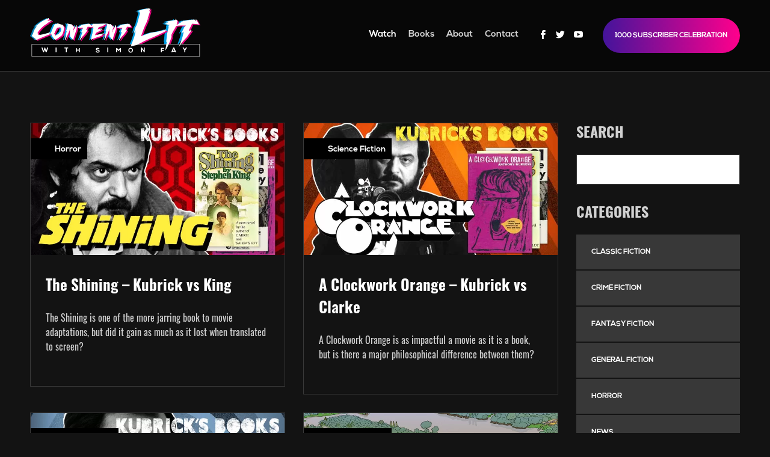

--- FILE ---
content_type: text/html; charset=UTF-8
request_url: https://contentlit.com/watch
body_size: 18432
content:
<!doctype html>
<html lang="en-GB">
<head><script>if(navigator.userAgent.match(/MSIE|Internet Explorer/i)||navigator.userAgent.match(/Trident\/7\..*?rv:11/i)){var href=document.location.href;if(!href.match(/[?&]nowprocket/)){if(href.indexOf("?")==-1){if(href.indexOf("#")==-1){document.location.href=href+"?nowprocket=1"}else{document.location.href=href.replace("#","?nowprocket=1#")}}else{if(href.indexOf("#")==-1){document.location.href=href+"&nowprocket=1"}else{document.location.href=href.replace("#","&nowprocket=1#")}}}}</script><script>class RocketLazyLoadScripts{constructor(e){this.triggerEvents=e,this.eventOptions={passive:!0},this.userEventListener=this.triggerListener.bind(this),this.delayedScripts={normal:[],async:[],defer:[]},this.allJQueries=[]}_addUserInteractionListener(e){this.triggerEvents.forEach((t=>window.addEventListener(t,e.userEventListener,e.eventOptions)))}_removeUserInteractionListener(e){this.triggerEvents.forEach((t=>window.removeEventListener(t,e.userEventListener,e.eventOptions)))}triggerListener(){this._removeUserInteractionListener(this),"loading"===document.readyState?document.addEventListener("DOMContentLoaded",this._loadEverythingNow.bind(this)):this._loadEverythingNow()}async _loadEverythingNow(){this._delayEventListeners(),this._delayJQueryReady(this),this._handleDocumentWrite(),this._registerAllDelayedScripts(),this._preloadAllScripts(),await this._loadScriptsFromList(this.delayedScripts.normal),await this._loadScriptsFromList(this.delayedScripts.defer),await this._loadScriptsFromList(this.delayedScripts.async),await this._triggerDOMContentLoaded(),await this._triggerWindowLoad(),window.dispatchEvent(new Event("rocket-allScriptsLoaded"))}_registerAllDelayedScripts(){document.querySelectorAll("script[type=rocketlazyloadscript]").forEach((e=>{e.hasAttribute("src")?e.hasAttribute("async")&&!1!==e.async?this.delayedScripts.async.push(e):e.hasAttribute("defer")&&!1!==e.defer||"module"===e.getAttribute("data-rocket-type")?this.delayedScripts.defer.push(e):this.delayedScripts.normal.push(e):this.delayedScripts.normal.push(e)}))}async _transformScript(e){return await this._requestAnimFrame(),new Promise((t=>{const n=document.createElement("script");let r;[...e.attributes].forEach((e=>{let t=e.nodeName;"type"!==t&&("data-rocket-type"===t&&(t="type",r=e.nodeValue),n.setAttribute(t,e.nodeValue))})),e.hasAttribute("src")?(n.addEventListener("load",t),n.addEventListener("error",t)):(n.text=e.text,t()),e.parentNode.replaceChild(n,e)}))}async _loadScriptsFromList(e){const t=e.shift();return t?(await this._transformScript(t),this._loadScriptsFromList(e)):Promise.resolve()}_preloadAllScripts(){var e=document.createDocumentFragment();[...this.delayedScripts.normal,...this.delayedScripts.defer,...this.delayedScripts.async].forEach((t=>{const n=t.getAttribute("src");if(n){const t=document.createElement("link");t.href=n,t.rel="preload",t.as="script",e.appendChild(t)}})),document.head.appendChild(e)}_delayEventListeners(){let e={};function t(t,n){!function(t){function n(n){return e[t].eventsToRewrite.indexOf(n)>=0?"rocket-"+n:n}e[t]||(e[t]={originalFunctions:{add:t.addEventListener,remove:t.removeEventListener},eventsToRewrite:[]},t.addEventListener=function(){arguments[0]=n(arguments[0]),e[t].originalFunctions.add.apply(t,arguments)},t.removeEventListener=function(){arguments[0]=n(arguments[0]),e[t].originalFunctions.remove.apply(t,arguments)})}(t),e[t].eventsToRewrite.push(n)}function n(e,t){let n=e[t];Object.defineProperty(e,t,{get:()=>n||function(){},set(r){e["rocket"+t]=n=r}})}t(document,"DOMContentLoaded"),t(window,"DOMContentLoaded"),t(window,"load"),t(window,"pageshow"),t(document,"readystatechange"),n(document,"onreadystatechange"),n(window,"onload"),n(window,"onpageshow")}_delayJQueryReady(e){let t=window.jQuery;Object.defineProperty(window,"jQuery",{get:()=>t,set(n){if(n&&n.fn&&!e.allJQueries.includes(n)){n.fn.ready=n.fn.init.prototype.ready=function(t){e.domReadyFired?t.bind(document)(n):document.addEventListener("rocket-DOMContentLoaded",(()=>t.bind(document)(n)))};const t=n.fn.on;n.fn.on=n.fn.init.prototype.on=function(){if(this[0]===window){function e(e){return e.split(" ").map((e=>"load"===e||0===e.indexOf("load.")?"rocket-jquery-load":e)).join(" ")}"string"==typeof arguments[0]||arguments[0]instanceof String?arguments[0]=e(arguments[0]):"object"==typeof arguments[0]&&Object.keys(arguments[0]).forEach((t=>{delete Object.assign(arguments[0],{[e(t)]:arguments[0][t]})[t]}))}return t.apply(this,arguments),this},e.allJQueries.push(n)}t=n}})}async _triggerDOMContentLoaded(){this.domReadyFired=!0,await this._requestAnimFrame(),document.dispatchEvent(new Event("rocket-DOMContentLoaded")),await this._requestAnimFrame(),window.dispatchEvent(new Event("rocket-DOMContentLoaded")),await this._requestAnimFrame(),document.dispatchEvent(new Event("rocket-readystatechange")),await this._requestAnimFrame(),document.rocketonreadystatechange&&document.rocketonreadystatechange()}async _triggerWindowLoad(){await this._requestAnimFrame(),window.dispatchEvent(new Event("rocket-load")),await this._requestAnimFrame(),window.rocketonload&&window.rocketonload(),await this._requestAnimFrame(),this.allJQueries.forEach((e=>e(window).trigger("rocket-jquery-load"))),window.dispatchEvent(new Event("rocket-pageshow")),await this._requestAnimFrame(),window.rocketonpageshow&&window.rocketonpageshow()}_handleDocumentWrite(){const e=new Map;document.write=document.writeln=function(t){const n=document.currentScript,r=document.createRange(),i=n.parentElement;let o=e.get(n);void 0===o&&(o=n.nextSibling,e.set(n,o));const a=document.createDocumentFragment();r.setStart(a,0),a.appendChild(r.createContextualFragment(t)),i.insertBefore(a,o)}}async _requestAnimFrame(){return new Promise((e=>requestAnimationFrame(e)))}static run(){const e=new RocketLazyLoadScripts(["keydown","mousemove","touchmove","touchstart","touchend","wheel"]);e._addUserInteractionListener(e)}}RocketLazyLoadScripts.run();
</script>
<meta charset="UTF-8">
<meta name="viewport" content="initial-scale=1, maximum-scale=1">
<link data-minify="1" href="https://contentlit.com/wp-content/cache/min/1/wp-content/themes/Template-MBF-Child/style.css?ver=1690935993" rel="stylesheet">
<script>var et_site_url='https://contentlit.com';var et_post_id='0';function et_core_page_resource_fallback(a,b){"undefined"===typeof b&&(b=a.sheet.cssRules&&0===a.sheet.cssRules.length);b&&(a.onerror=null,a.onload=null,a.href?a.href=et_site_url+"/?et_core_page_resource="+a.id+et_post_id:a.src&&(a.src=et_site_url+"/?et_core_page_resource="+a.id+et_post_id))}
</script><meta name='robots' content='noindex, nofollow' />

	<!-- This site is optimized with the Yoast SEO plugin v16.9 - https://yoast.com/wordpress/plugins/seo/ -->
	<title>Watch | News &amp; Essays | Content Lit with Simon Fay</title><link rel="preload" as="style" href="https://fonts.googleapis.com/css?family=Open%20Sans%3A400%2C700&#038;display=swap" /><link rel="stylesheet" href="https://fonts.googleapis.com/css?family=Open%20Sans%3A400%2C700&#038;display=swap" media="print" onload="this.media='all'" /><noscript><link rel="stylesheet" href="https://fonts.googleapis.com/css?family=Open%20Sans%3A400%2C700&#038;display=swap" /></noscript>
	<meta name="description" content="Check out essays on classic fantasy, sci-fi and other fiction books of the 20th Century. Keep up with Simon Fay&#039;s writing and support Content Lit." />
	<meta property="og:locale" content="en_GB" />
	<meta property="og:type" content="article" />
	<meta property="og:title" content="Watch | News &amp; Essays | Content Lit with Simon Fay" />
	<meta property="og:description" content="Check out essays on classic fantasy, sci-fi and other fiction books of the 20th Century. Keep up with Simon Fay&#039;s writing and support Content Lit." />
	<meta property="og:url" content="https://contentlit.com/watch/" />
	<meta property="og:site_name" content="Content Lit with Simon Fay" />
	<meta property="og:image" content="https://contentlit.com/wp-content/uploads/2020/04/content-lit-2.jpg" />
	<meta property="og:image:width" content="1200" />
	<meta property="og:image:height" content="628" />
	<meta name="twitter:card" content="summary_large_image" />
	<script type="application/ld+json" class="yoast-schema-graph">{"@context":"https://schema.org","@graph":[{"@type":"WebSite","@id":"https://contentlit.com/#website","url":"https://contentlit.com/","name":"Content Lit with Simon Fay","description":"Video essays and fiction from Simon Fay","potentialAction":[{"@type":"SearchAction","target":{"@type":"EntryPoint","urlTemplate":"https://contentlit.com/?s={search_term_string}"},"query-input":"required name=search_term_string"}],"inLanguage":"en-GB"},{"@type":"ImageObject","@id":"https://contentlit.com/watch/#primaryimage","inLanguage":"en-GB","url":"https://contentlit.com/wp-content/uploads/2020/04/content-lit-2.jpg","contentUrl":"https://contentlit.com/wp-content/uploads/2020/04/content-lit-2.jpg","width":1200,"height":628},{"@type":["WebPage","CollectionPage"],"@id":"https://contentlit.com/watch/#webpage","url":"https://contentlit.com/watch/","name":"Watch | News & Essays | Content Lit with Simon Fay","isPartOf":{"@id":"https://contentlit.com/#website"},"primaryImageOfPage":{"@id":"https://contentlit.com/watch/#primaryimage"},"datePublished":"2018-03-16T16:09:07+00:00","dateModified":"2023-07-28T21:40:54+00:00","description":"Check out essays on classic fantasy, sci-fi and other fiction books of the 20th Century. Keep up with Simon Fay's writing and support Content Lit.","breadcrumb":{"@id":"https://contentlit.com/watch/#breadcrumb"},"inLanguage":"en-GB","potentialAction":[{"@type":"ReadAction","target":["https://contentlit.com/watch/"]}]},{"@type":"BreadcrumbList","@id":"https://contentlit.com/watch/#breadcrumb","itemListElement":[{"@type":"ListItem","position":1,"name":"Home","item":"https://contentlit.com/"},{"@type":"ListItem","position":2,"name":"Watch"}]}]}</script>
	<!-- / Yoast SEO plugin. -->


<link rel='dns-prefetch' href='//fonts.googleapis.com' />
<link href='https://fonts.gstatic.com' crossorigin rel='preconnect' />
<link rel="alternate" type="application/rss+xml" title="Content Lit with Simon Fay &raquo; Feed" href="https://contentlit.com/feed/" />
<link rel="alternate" type="application/rss+xml" title="Content Lit with Simon Fay &raquo; Comments Feed" href="https://contentlit.com/comments/feed/" />
<style type="text/css">
img.wp-smiley,
img.emoji {
	display: inline !important;
	border: none !important;
	box-shadow: none !important;
	height: 1em !important;
	width: 1em !important;
	margin: 0 0.07em !important;
	vertical-align: -0.1em !important;
	background: none !important;
	padding: 0 !important;
}
</style>
	<link rel='stylesheet' id='wp-block-library-css' href='https://contentlit.com/wp-includes/css/dist/block-library/style.min.css?ver=6.2.8' type='text/css' media='all' />
<link rel='stylesheet' id='nk-awb-css' href='https://contentlit.com/wp-content/plugins/advanced-backgrounds/assets/awb/awb.min.css?ver=1.10.0' type='text/css' media='all' />
<link rel='stylesheet' id='classic-theme-styles-css' href='https://contentlit.com/wp-includes/css/classic-themes.min.css?ver=6.2.8' type='text/css' media='all' />
<style id='global-styles-inline-css' type='text/css'>
body{--wp--preset--color--black: #000000;--wp--preset--color--cyan-bluish-gray: #abb8c3;--wp--preset--color--white: #ffffff;--wp--preset--color--pale-pink: #f78da7;--wp--preset--color--vivid-red: #cf2e2e;--wp--preset--color--luminous-vivid-orange: #ff6900;--wp--preset--color--luminous-vivid-amber: #fcb900;--wp--preset--color--light-green-cyan: #7bdcb5;--wp--preset--color--vivid-green-cyan: #00d084;--wp--preset--color--pale-cyan-blue: #8ed1fc;--wp--preset--color--vivid-cyan-blue: #0693e3;--wp--preset--color--vivid-purple: #9b51e0;--wp--preset--gradient--vivid-cyan-blue-to-vivid-purple: linear-gradient(135deg,rgba(6,147,227,1) 0%,rgb(155,81,224) 100%);--wp--preset--gradient--light-green-cyan-to-vivid-green-cyan: linear-gradient(135deg,rgb(122,220,180) 0%,rgb(0,208,130) 100%);--wp--preset--gradient--luminous-vivid-amber-to-luminous-vivid-orange: linear-gradient(135deg,rgba(252,185,0,1) 0%,rgba(255,105,0,1) 100%);--wp--preset--gradient--luminous-vivid-orange-to-vivid-red: linear-gradient(135deg,rgba(255,105,0,1) 0%,rgb(207,46,46) 100%);--wp--preset--gradient--very-light-gray-to-cyan-bluish-gray: linear-gradient(135deg,rgb(238,238,238) 0%,rgb(169,184,195) 100%);--wp--preset--gradient--cool-to-warm-spectrum: linear-gradient(135deg,rgb(74,234,220) 0%,rgb(151,120,209) 20%,rgb(207,42,186) 40%,rgb(238,44,130) 60%,rgb(251,105,98) 80%,rgb(254,248,76) 100%);--wp--preset--gradient--blush-light-purple: linear-gradient(135deg,rgb(255,206,236) 0%,rgb(152,150,240) 100%);--wp--preset--gradient--blush-bordeaux: linear-gradient(135deg,rgb(254,205,165) 0%,rgb(254,45,45) 50%,rgb(107,0,62) 100%);--wp--preset--gradient--luminous-dusk: linear-gradient(135deg,rgb(255,203,112) 0%,rgb(199,81,192) 50%,rgb(65,88,208) 100%);--wp--preset--gradient--pale-ocean: linear-gradient(135deg,rgb(255,245,203) 0%,rgb(182,227,212) 50%,rgb(51,167,181) 100%);--wp--preset--gradient--electric-grass: linear-gradient(135deg,rgb(202,248,128) 0%,rgb(113,206,126) 100%);--wp--preset--gradient--midnight: linear-gradient(135deg,rgb(2,3,129) 0%,rgb(40,116,252) 100%);--wp--preset--duotone--dark-grayscale: url('#wp-duotone-dark-grayscale');--wp--preset--duotone--grayscale: url('#wp-duotone-grayscale');--wp--preset--duotone--purple-yellow: url('#wp-duotone-purple-yellow');--wp--preset--duotone--blue-red: url('#wp-duotone-blue-red');--wp--preset--duotone--midnight: url('#wp-duotone-midnight');--wp--preset--duotone--magenta-yellow: url('#wp-duotone-magenta-yellow');--wp--preset--duotone--purple-green: url('#wp-duotone-purple-green');--wp--preset--duotone--blue-orange: url('#wp-duotone-blue-orange');--wp--preset--font-size--small: 13px;--wp--preset--font-size--medium: 20px;--wp--preset--font-size--large: 36px;--wp--preset--font-size--x-large: 42px;--wp--preset--spacing--20: 0.44rem;--wp--preset--spacing--30: 0.67rem;--wp--preset--spacing--40: 1rem;--wp--preset--spacing--50: 1.5rem;--wp--preset--spacing--60: 2.25rem;--wp--preset--spacing--70: 3.38rem;--wp--preset--spacing--80: 5.06rem;--wp--preset--shadow--natural: 6px 6px 9px rgba(0, 0, 0, 0.2);--wp--preset--shadow--deep: 12px 12px 50px rgba(0, 0, 0, 0.4);--wp--preset--shadow--sharp: 6px 6px 0px rgba(0, 0, 0, 0.2);--wp--preset--shadow--outlined: 6px 6px 0px -3px rgba(255, 255, 255, 1), 6px 6px rgba(0, 0, 0, 1);--wp--preset--shadow--crisp: 6px 6px 0px rgba(0, 0, 0, 1);}:where(.is-layout-flex){gap: 0.5em;}body .is-layout-flow > .alignleft{float: left;margin-inline-start: 0;margin-inline-end: 2em;}body .is-layout-flow > .alignright{float: right;margin-inline-start: 2em;margin-inline-end: 0;}body .is-layout-flow > .aligncenter{margin-left: auto !important;margin-right: auto !important;}body .is-layout-constrained > .alignleft{float: left;margin-inline-start: 0;margin-inline-end: 2em;}body .is-layout-constrained > .alignright{float: right;margin-inline-start: 2em;margin-inline-end: 0;}body .is-layout-constrained > .aligncenter{margin-left: auto !important;margin-right: auto !important;}body .is-layout-constrained > :where(:not(.alignleft):not(.alignright):not(.alignfull)){max-width: var(--wp--style--global--content-size);margin-left: auto !important;margin-right: auto !important;}body .is-layout-constrained > .alignwide{max-width: var(--wp--style--global--wide-size);}body .is-layout-flex{display: flex;}body .is-layout-flex{flex-wrap: wrap;align-items: center;}body .is-layout-flex > *{margin: 0;}:where(.wp-block-columns.is-layout-flex){gap: 2em;}.has-black-color{color: var(--wp--preset--color--black) !important;}.has-cyan-bluish-gray-color{color: var(--wp--preset--color--cyan-bluish-gray) !important;}.has-white-color{color: var(--wp--preset--color--white) !important;}.has-pale-pink-color{color: var(--wp--preset--color--pale-pink) !important;}.has-vivid-red-color{color: var(--wp--preset--color--vivid-red) !important;}.has-luminous-vivid-orange-color{color: var(--wp--preset--color--luminous-vivid-orange) !important;}.has-luminous-vivid-amber-color{color: var(--wp--preset--color--luminous-vivid-amber) !important;}.has-light-green-cyan-color{color: var(--wp--preset--color--light-green-cyan) !important;}.has-vivid-green-cyan-color{color: var(--wp--preset--color--vivid-green-cyan) !important;}.has-pale-cyan-blue-color{color: var(--wp--preset--color--pale-cyan-blue) !important;}.has-vivid-cyan-blue-color{color: var(--wp--preset--color--vivid-cyan-blue) !important;}.has-vivid-purple-color{color: var(--wp--preset--color--vivid-purple) !important;}.has-black-background-color{background-color: var(--wp--preset--color--black) !important;}.has-cyan-bluish-gray-background-color{background-color: var(--wp--preset--color--cyan-bluish-gray) !important;}.has-white-background-color{background-color: var(--wp--preset--color--white) !important;}.has-pale-pink-background-color{background-color: var(--wp--preset--color--pale-pink) !important;}.has-vivid-red-background-color{background-color: var(--wp--preset--color--vivid-red) !important;}.has-luminous-vivid-orange-background-color{background-color: var(--wp--preset--color--luminous-vivid-orange) !important;}.has-luminous-vivid-amber-background-color{background-color: var(--wp--preset--color--luminous-vivid-amber) !important;}.has-light-green-cyan-background-color{background-color: var(--wp--preset--color--light-green-cyan) !important;}.has-vivid-green-cyan-background-color{background-color: var(--wp--preset--color--vivid-green-cyan) !important;}.has-pale-cyan-blue-background-color{background-color: var(--wp--preset--color--pale-cyan-blue) !important;}.has-vivid-cyan-blue-background-color{background-color: var(--wp--preset--color--vivid-cyan-blue) !important;}.has-vivid-purple-background-color{background-color: var(--wp--preset--color--vivid-purple) !important;}.has-black-border-color{border-color: var(--wp--preset--color--black) !important;}.has-cyan-bluish-gray-border-color{border-color: var(--wp--preset--color--cyan-bluish-gray) !important;}.has-white-border-color{border-color: var(--wp--preset--color--white) !important;}.has-pale-pink-border-color{border-color: var(--wp--preset--color--pale-pink) !important;}.has-vivid-red-border-color{border-color: var(--wp--preset--color--vivid-red) !important;}.has-luminous-vivid-orange-border-color{border-color: var(--wp--preset--color--luminous-vivid-orange) !important;}.has-luminous-vivid-amber-border-color{border-color: var(--wp--preset--color--luminous-vivid-amber) !important;}.has-light-green-cyan-border-color{border-color: var(--wp--preset--color--light-green-cyan) !important;}.has-vivid-green-cyan-border-color{border-color: var(--wp--preset--color--vivid-green-cyan) !important;}.has-pale-cyan-blue-border-color{border-color: var(--wp--preset--color--pale-cyan-blue) !important;}.has-vivid-cyan-blue-border-color{border-color: var(--wp--preset--color--vivid-cyan-blue) !important;}.has-vivid-purple-border-color{border-color: var(--wp--preset--color--vivid-purple) !important;}.has-vivid-cyan-blue-to-vivid-purple-gradient-background{background: var(--wp--preset--gradient--vivid-cyan-blue-to-vivid-purple) !important;}.has-light-green-cyan-to-vivid-green-cyan-gradient-background{background: var(--wp--preset--gradient--light-green-cyan-to-vivid-green-cyan) !important;}.has-luminous-vivid-amber-to-luminous-vivid-orange-gradient-background{background: var(--wp--preset--gradient--luminous-vivid-amber-to-luminous-vivid-orange) !important;}.has-luminous-vivid-orange-to-vivid-red-gradient-background{background: var(--wp--preset--gradient--luminous-vivid-orange-to-vivid-red) !important;}.has-very-light-gray-to-cyan-bluish-gray-gradient-background{background: var(--wp--preset--gradient--very-light-gray-to-cyan-bluish-gray) !important;}.has-cool-to-warm-spectrum-gradient-background{background: var(--wp--preset--gradient--cool-to-warm-spectrum) !important;}.has-blush-light-purple-gradient-background{background: var(--wp--preset--gradient--blush-light-purple) !important;}.has-blush-bordeaux-gradient-background{background: var(--wp--preset--gradient--blush-bordeaux) !important;}.has-luminous-dusk-gradient-background{background: var(--wp--preset--gradient--luminous-dusk) !important;}.has-pale-ocean-gradient-background{background: var(--wp--preset--gradient--pale-ocean) !important;}.has-electric-grass-gradient-background{background: var(--wp--preset--gradient--electric-grass) !important;}.has-midnight-gradient-background{background: var(--wp--preset--gradient--midnight) !important;}.has-small-font-size{font-size: var(--wp--preset--font-size--small) !important;}.has-medium-font-size{font-size: var(--wp--preset--font-size--medium) !important;}.has-large-font-size{font-size: var(--wp--preset--font-size--large) !important;}.has-x-large-font-size{font-size: var(--wp--preset--font-size--x-large) !important;}
.wp-block-navigation a:where(:not(.wp-element-button)){color: inherit;}
:where(.wp-block-columns.is-layout-flex){gap: 2em;}
.wp-block-pullquote{font-size: 1.5em;line-height: 1.6;}
</style>
<link data-minify="1" rel='stylesheet' id='contact-form-7-css' href='https://contentlit.com/wp-content/cache/min/1/wp-content/plugins/contact-form-7/includes/css/styles.css?ver=1690935993' type='text/css' media='all' />
<link data-minify="1" rel='stylesheet' id='et_monarch-css-css' href='https://contentlit.com/wp-content/cache/min/1/wp-content/plugins/monarch/css/style.css?ver=1690935994' type='text/css' media='all' />

<link data-minify="1" rel='stylesheet' id='uagb-block-css-css' href='https://contentlit.com/wp-content/cache/min/1/wp-content/uploads/uag-plugin/custom-style-blocks.css?ver=1690935994' type='text/css' media='all' />
<link rel='stylesheet' id='ghostkit-css' href='https://contentlit.com/wp-content/plugins/ghostkit/gutenberg/style.min.css?ver=2.25.0' type='text/css' media='all' />
<link rel='stylesheet' id='ghostkit-block-accordion-css' href='https://contentlit.com/wp-content/plugins/ghostkit/gutenberg/blocks/accordion/styles/style.min.css?ver=2.25.0' type='text/css' media='all' />
<link data-minify="1" rel='stylesheet' id='parent-style-css' href='https://contentlit.com/wp-content/cache/min/1/wp-content/themes/Template%20MBF/style.css?ver=1690935994' type='text/css' media='all' />
<link data-minify="1" rel='stylesheet' id='uagb-block-css-css-css' href='https://contentlit.com/wp-content/cache/min/1/wp-content/plugins/ultimate-addons-for-gutenberg/dist/blocks.style.css?ver=1690945085' type='text/css' media='all' />
<link rel='stylesheet' id='ghostkit-css-css' href='https://contentlit.com/wp-content/plugins/ghostkit/gutenberg/style.min.css?ver=6.2.8' type='text/css' media='all' />
<link rel='stylesheet' id='ghostkit-block-grid-css-css' href='https://contentlit.com/wp-content/plugins/ghostkit/gutenberg/blocks/grid/styles/style.min.css?ver=6.2.8' type='text/css' media='all' />
<link data-minify="1" rel='stylesheet' id='main-css' href='https://contentlit.com/wp-content/cache/min/1/wp-content/themes/Template-MBF-Child/css/main.css?ver=1690935994' type='text/css' media='all' />
<link data-minify="1" rel='stylesheet' id='recent-posts-widget-with-thumbnails-public-style-css' href='https://contentlit.com/wp-content/cache/min/1/wp-content/plugins/recent-posts-widget-with-thumbnails/public.css?ver=1690935994' type='text/css' media='all' />
<link data-minify="1" rel='stylesheet' id='newsletter-css' href='https://contentlit.com/wp-content/cache/min/1/wp-content/plugins/newsletter/style.css?ver=1690935994' type='text/css' media='all' />
<style id='ghostkit-color-palette-inline-css' type='text/css'>
.has-ghostkit-color-blue-color { color: #0366d6; } .has-ghostkit-color-blue-background-color { background-color: #0366d6; } .has-ghostkit-color-blue-1-color { color: #0366d6; } .has-ghostkit-color-blue-1-background-color { background-color: #0366d6; } .has-ghostkit-color-blue-2-color { color: #0366d6; } .has-ghostkit-color-blue-2-background-color { background-color: #0366d6; } 
</style>
<link rel='stylesheet' id='cookie-notice-front-css' href='https://contentlit.com/wp-content/plugins/cookie-notice/css/front.min.css?ver=6.2.8' type='text/css' media='all' />
<style id='ghostkit-typography-inline-css' type='text/css'>
 
</style>
<script type="rocketlazyloadscript" data-rocket-type='text/javascript' src='https://contentlit.com/wp-includes/js/jquery/jquery.min.js?ver=3.6.4' id='jquery-core-js' defer></script>
<script type="rocketlazyloadscript" data-rocket-type='text/javascript' src='https://contentlit.com/wp-includes/js/jquery/jquery-migrate.min.js?ver=3.4.0' id='jquery-migrate-js' defer></script>
<script type="rocketlazyloadscript" data-minify="1" data-rocket-type='text/javascript' src='https://contentlit.com/wp-content/cache/min/1/wp-content/themes/Template%20MBF/js/myjs.js?ver=1690935994' id='myjs-js' defer></script>
<script type='text/javascript' id='main-js-extra'>
/* <![CDATA[ */
var my_ajax = {"ajaxurl":"https:\/\/contentlit.com\/wp-admin\/admin-ajax.php"};
/* ]]> */
</script>
<script type="rocketlazyloadscript" data-minify="1" data-rocket-type='text/javascript' src='https://contentlit.com/wp-content/cache/min/1/wp-content/themes/Template-MBF-Child/js/main.js?ver=1690935994' id='main-js' defer></script>
<script type="rocketlazyloadscript" async data-rocket-type='text/javascript' id='cookie-notice-front-js-before'>
var cnArgs = {"ajaxUrl":"https:\/\/contentlit.com\/wp-admin\/admin-ajax.php","nonce":"93ea6dab77","hideEffect":"fade","position":"bottom","onScroll":false,"onScrollOffset":100,"onClick":false,"cookieName":"cookie_notice_accepted","cookieTime":2592000,"cookieTimeRejected":2592000,"globalCookie":false,"redirection":false,"cache":true,"revokeCookies":false,"revokeCookiesOpt":"automatic"};
</script>
<script type="rocketlazyloadscript" async data-rocket-type='text/javascript' src='https://contentlit.com/wp-content/plugins/cookie-notice/js/front.min.js?ver=2.4.8' id='cookie-notice-front-js'></script>
<link rel="https://api.w.org/" href="https://contentlit.com/wp-json/" /><link rel="EditURI" type="application/rsd+xml" title="RSD" href="https://contentlit.com/xmlrpc.php?rsd" />
<link rel="wlwmanifest" type="application/wlwmanifest+xml" href="https://contentlit.com/wp-includes/wlwmanifest.xml" />
<meta name="generator" content="WordPress 6.2.8" />
<script type="rocketlazyloadscript">document.createElement( "picture" );if(!window.HTMLPictureElement && document.addEventListener) {window.addEventListener("DOMContentLoaded", function() {var s = document.createElement("script");s.src = "https://contentlit.com/wp-content/plugins/webp-express/js/picturefill.min.js";document.body.appendChild(s);});}</script>        <style type="text/css">
            .ghostkit-sr-enabled [data-ghostkit-sr] {
                pointer-events: none;
                visibility: hidden;
            }
        </style>
        <script type="rocketlazyloadscript">
            document.documentElement.classList.add(
                'ghostkit-sr-enabled'
            );
        </script>
        <style type="text/css" id="et-social-custom-css">
				 
			</style><style id="uagb-style-conditional-extension">@media (min-width: 1025px){body .uag-hide-desktop.uagb-google-map__wrap,body .uag-hide-desktop{display:none !important}}@media (min-width: 768px) and (max-width: 1024px){body .uag-hide-tab.uagb-google-map__wrap,body .uag-hide-tab{display:none !important}}@media (max-width: 767px){body .uag-hide-mob.uagb-google-map__wrap,body .uag-hide-mob{display:none !important}}</style><style id="uagb-style-frontend-76">.uagb-block-5857f80e-4cf8-48e0-a1b4-7d1a77eed263.is-grid .uagb-post__inner-wrap{padding-top: 20px;padding-bottom: 20px;padding-left: 20px;padding-right: 20px;box-shadow: 0px 0px 0 #00000070;}.uagb-block-5857f80e-4cf8-48e0-a1b4-7d1a77eed263.is-grid .uagb-post__inner-wrap .uagb-post__image:first-child{margin-left: -20px;margin-right: -20px;margin-top: -20px;}.uagb-block-5857f80e-4cf8-48e0-a1b4-7d1a77eed263:not(.is-grid) .uagb-post__inner-wrap > .uagb-post__text:last-child{margin-bottom: 20px;}.uagb-block-5857f80e-4cf8-48e0-a1b4-7d1a77eed263:not(.is-grid) .uagb-post__inner-wrap > .uagb-post__text:first-child{margin-top: 20px;}.uagb-block-5857f80e-4cf8-48e0-a1b4-7d1a77eed263:not(.is-grid).uagb-post__image-position-background .uagb-post__inner-wrap .uagb-post__text:nth-last-child(2) {margin-bottom: 20px;}.uagb-block-5857f80e-4cf8-48e0-a1b4-7d1a77eed263:not(.wp-block-uagb-post-carousel):not(.is-grid).uagb-post__items{margin-right: -10px;margin-left: -10px;}.uagb-block-5857f80e-4cf8-48e0-a1b4-7d1a77eed263:not(.is-grid).uagb-post__items article{padding-right: 10px;padding-left: 10px;margin-bottom: 20px;}.uagb-block-5857f80e-4cf8-48e0-a1b4-7d1a77eed263:not(.is-grid) .uagb-post__inner-wrap > .uagb-post__text{margin-left: 20px;margin-right: 20px;}.uagb-block-5857f80e-4cf8-48e0-a1b4-7d1a77eed263 .uagb-post__inner-wrap{background: #f6f6f6;text-align: left;}.uagb-block-5857f80e-4cf8-48e0-a1b4-7d1a77eed263 .uagb-post__inner-wrap .uagb-post__cta{padding-bottom: 0px;}.uagb-block-5857f80e-4cf8-48e0-a1b4-7d1a77eed263 .uagb-post__image {padding-bottom: 15px;}.uagb-block-5857f80e-4cf8-48e0-a1b4-7d1a77eed263 .uagb-post__title{padding-bottom: 15px;}.uagb-block-5857f80e-4cf8-48e0-a1b4-7d1a77eed263 .uagb-post-grid-byline{padding-bottom: 15px;}.uagb-block-5857f80e-4cf8-48e0-a1b4-7d1a77eed263 .uagb-post__excerpt{padding-bottom: 25px;}.uagb-block-5857f80e-4cf8-48e0-a1b4-7d1a77eed263 .uagb-post__image:before{background-color: #000000;opacity: 0.5;}.uagb-block-5857f80e-4cf8-48e0-a1b4-7d1a77eed263.is-grid.uagb-post__items{row-gap: 20px;column-gap: 20px;}.uagb-block-5857f80e-4cf8-48e0-a1b4-7d1a77eed263.wp-block-uagb-post-grid.is-grid{grid-template-columns: repeat(2 , minmax(0, 1fr));}.uagb-block-5857f80e-4cf8-48e0-a1b4-7d1a77eed263.is-grid .uagb-post__inner-wrap:hover{box-shadow: 0px 0px 0 #00000070;}.uagb-block-5857f80e-4cf8-48e0-a1b4-7d1a77eed263 .uagb-post__inner-wrap .uagb-post__taxonomy.highlighted{color: #fff;background: #3182ce;}.uagb-block-5857f80e-4cf8-48e0-a1b4-7d1a77eed263 .uagb-post__inner-wrap .uagb-post__taxonomy.highlighted a{color: #fff;}.uagb-block-5857f80e-4cf8-48e0-a1b4-7d1a77eed263 .uagb-post-pagination-wrap{margin-top: 20px;justify-content: left;margin-left: 10px;}.uagb-block-5857f80e-4cf8-48e0-a1b4-7d1a77eed263 .uagb-post-pagination-wrap .page-numbers.current{background-color: #e4e4e4;color: #333333;}.uagb-block-5857f80e-4cf8-48e0-a1b4-7d1a77eed263 .uagb-post-pagination-wrap a{background-color: #e4e4e4;color: #777777;}.uagb-block-5857f80e-4cf8-48e0-a1b4-7d1a77eed263.uagb-equal_height_inline-read-more-buttons .uagb-post__inner-wrap .uagb-post__text:last-child{left: 20px;right: 20px;}@media only screen and (max-width: 976px) {.uagb-block-5857f80e-4cf8-48e0-a1b4-7d1a77eed263.wp-block-uagb-post-grid.is-grid{grid-template-columns: repeat(2 , minmax(0, 1fr));}.uagb-block-5857f80e-4cf8-48e0-a1b4-7d1a77eed263.is-grid.uagb-post__items{row-gap: 20px;column-gap: 20px;}.uagb-block-5857f80e-4cf8-48e0-a1b4-7d1a77eed263:not(.is-grid).uagb-post__items article{padding-right: 10px;padding-left: 10px;margin-bottom: 20px;}.uagb-block-5857f80e-4cf8-48e0-a1b4-7d1a77eed263:not(.is-grid).uagb-post__items{margin-right: -10px;margin-left: -10px;}.uagb-block-5857f80e-4cf8-48e0-a1b4-7d1a77eed263.is-grid .uagb-post__inner-wrap .uagb-post__image:first-child{margin-left: 0px;margin-right: 0px;margin-top: 0px;}}@media only screen and (max-width: 767px) {.uagb-block-5857f80e-4cf8-48e0-a1b4-7d1a77eed263.wp-block-uagb-post-grid.is-grid{grid-template-columns: repeat(1 , minmax(0, 1fr));}.uagb-block-5857f80e-4cf8-48e0-a1b4-7d1a77eed263.is-grid.uagb-post__items{row-gap: 20px;column-gap: 20px;}.uagb-block-5857f80e-4cf8-48e0-a1b4-7d1a77eed263:not(.is-grid).uagb-post__items article{padding-right: 10px;padding-left: 10px;margin-bottom: 20px;}.uagb-block-5857f80e-4cf8-48e0-a1b4-7d1a77eed263:not(.is-grid).uagb-post__items{margin-right: -10px;margin-left: -10px;}.uagb-block-5857f80e-4cf8-48e0-a1b4-7d1a77eed263.is-grid .uagb-post__inner-wrap .uagb-post__image:first-child{margin-left: 0px;margin-right: 0px;margin-top: 0px;}}</style><link rel="icon" href="https://contentlit.com/wp-content/uploads/2020/03/content-lit-favicon-150x150.jpg" sizes="32x32" />
<link rel="icon" href="https://contentlit.com/wp-content/uploads/2020/03/content-lit-favicon-300x300.jpg" sizes="192x192" />
<link rel="apple-touch-icon" href="https://contentlit.com/wp-content/uploads/2020/03/content-lit-favicon-300x300.jpg" />
<meta name="msapplication-TileImage" content="https://contentlit.com/wp-content/uploads/2020/03/content-lit-favicon-300x300.jpg" />
		<style type="text/css" id="wp-custom-css">
			.ghostkit-custom-ZBLl8n .wp-block-button__link {
	background-color: unset !important;
}

.page-id-818 .wp-block-buttons .wp-block-button:not(:first-child) a {
    margin-left: 7px;
    padding: 19px 25px;
}



.uagb-post__text {
display: none;
}
.uagb-post__text:nth-child(2) {
display: block !important;
}
.uagb-post__text:nth-child(4) {
display: block !important;
}
@media (min-width: 992px){

	
}
.wp-block-button.btn-underline.is-style-fill {
margin: 0 auto;
}
.tnp-submit {
top: -48px;
height: 51px !important;
width: 150px !important;
}
.aligncenter .wp-block-button {
margin: 0 auto !important;
}
#wp-block-posts{
	display:flex;
	align-content:center;
	justify-content:center;
	flex-wrap:wrap
}
#wp-block-posts  article{
	flex-basis:50%;
	max-width:50%;
}

.post-shining-movie-vs-book .uagb-post-grid .uagb-post__title{
	    font-size: 25px;
    margin-bottom: 25px!important;
}
.post-shining-movie-vs-book .uagb-post__text {
padding: 30px 25px !important;
}

/**front page blost part**/

.home .uagb-post-grid .uagb-post__text {
/*     padding: 20px 20px !important; */
} 


.home .uagb-post__text {
    padding: 5px 5px 5px 20px !important;
} 

.uagb-post-grid .uagb-post-grid-byline {
    font-size: .75rem;
    text-transform: uppercase;
    position: absolute;
    top: 25px;
    left: 0;
    color: #fff;
    background-color: #000;
    padding: 5px 10px 5px 40px;
}

.home .uagb-post-grid .uagb-post__title {
    font-size: 25px;
    margin-bottom: 30px!important;
    line-height: 0px!important;
    padding-top: 30px !important;
}

.home .uagb-post__text {
 display: block !important;
}

.tnp-subscription .tnp-field-email label{
	display:none !important;
}
.subs_text{
	padding-bottom:30px;
}
.newsletterwrap h2{
		padding-bottom:10px;
}

.post-shining-movie-vs-book .uagb-post-grid .uagb-post__cta{
	position: unset;
}
.post-shining-movie-vs-book .uagb-post__text h2 a:hover{
	color:white !important;

}


/****For Mobile Devices****/

@media (max-width: 789px) and (min-width: 200px){
#wp-block-posts article {
    flex-basis: 100%;
    max-width: 100%;
}
	.home .uagb-post-grid .uagb-post__title {
    font-size: 16px;
    margin-bottom: 0px!important;
    line-height: 0px!important;
    padding-top: 15px !important;
}
	.home .uagb-post-grid .uagb-post__text {
    padding: 10px 0px !important;
}
	
	
	
}

.tnp-field-button{
	position:relative !important;
	    margin: 0;
    top: 0;
    left: 0;
    padding: 0;
}

.tnp-field input[type="submit"]{
	position:unset !important
		
}
.tnp.tnp-subscription form{
	display:flex;
}
.tnp.tnp-subscription .tnp-field-email{
	max-width:80%;
	flex-basis:80%
}














		</style>
		<noscript><style id="rocket-lazyload-nojs-css">.rll-youtube-player, [data-lazy-src]{display:none !important;}</style></noscript></head>
<body data-rsssl=1 id="pagetop" class="blog wp-embed-responsive et_monarch post-shining-movie-vs-book cookies-not-set">
  <header class="header" id="headertop">

    <!-- Start Bottom Header -->
    <div class="bottomheaderbar">
      <div class="bottomheaderbar-inner">

        <!-- Start Logo -->
        <div class="logo">
          <a href="https://contentlit.com/" title="Content Lit with Simon Fay Home Page" rel="home">
                          <img width="280" height="70" src="data:image/svg+xml,%3Csvg%20xmlns='http://www.w3.org/2000/svg'%20viewBox='0%200%20280%2070'%3E%3C/svg%3E" class="sticky" alt="Content Lit with Simon Fay Logo" data-lazy-src="https://contentlit.com/wp-content/uploads/2020/04/sticky-header-logo.png"><noscript><img width="280" height="70" src="https://contentlit.com/wp-content/uploads/2020/04/sticky-header-logo.png" class="sticky" alt="Content Lit with Simon Fay Logo"></noscript>
                        <img width="283" height="90" src="data:image/svg+xml,%3Csvg%20xmlns='http://www.w3.org/2000/svg'%20viewBox='0%200%20283%2090'%3E%3C/svg%3E" class="not-sticky" alt="Content Lit with Simon Fay Logo" data-lazy-src="https://contentlit.com/wp-content/uploads/2020/04/content-lit-with-simon-fay-logo.png"><noscript><img width="283" height="90" src="https://contentlit.com/wp-content/uploads/2020/04/content-lit-with-simon-fay-logo.png" class="not-sticky" alt="Content Lit with Simon Fay Logo"></noscript>
          </a>
        </div>
        <!-- End Logo -->

        <div class="nav-right">
          
            <!-- Start Desktop Menu -->
            <nav id="menutop" class="desktopmenu">
              <div class="menu-main-menu-container"><ul id="menu-main-menu" class="menu"><li id="menu-item-747" class="menu-item menu-item-type-post_type menu-item-object-page current-menu-item page_item page-item-76 current_page_item current_page_parent menu-item-747"><a href="https://contentlit.com/watch/" aria-current="page">Watch</a></li>
<li id="menu-item-821" class="menu-item menu-item-type-post_type menu-item-object-page menu-item-821"><a href="https://contentlit.com/books/">Books</a></li>
<li id="menu-item-823" class="menu-item menu-item-type-post_type menu-item-object-page menu-item-823"><a href="https://contentlit.com/about/">About</a></li>
<li id="menu-item-84" class="menu-item menu-item-type-post_type menu-item-object-page menu-item-84"><a href="https://contentlit.com/contact-us/">Contact</a></li>
</ul></div>            </nav>
            <!-- End Desktop Menu  -->



            <!-- Start Social -->
            <div class="social-icons socialhead">
              <div class="et_social_networks et_social_autowidth et_social_simple et_social_circle et_social_top et_social_shortcode_0 et_social_mobile_on et_social_outer_dark">
					<style type="text/css">.et_monarch .et_social_shortcode_0 li,.et_monarch .et_social_shortcode_0.et_social_circle ul li i.et_social_icon { background: transparent; } .et_monarch .et_social_shortcode_0.et_social_rounded .et_social_icons_container li:hover, .et_monarch .et_social_shortcode_0.et_social_rectangle .et_social_icons_container li:hover, .et_monarch .et_social_shortcode_0.et_social_circle .et_social_icons_container li:hover i.et_social_icon { background: transparent !important; } .et_monarch .et_social_shortcode_0 .et_social_icon, .et_monarch .et_social_shortcode_0 .et_social_networks .et_social_network_label, .et_monarch .et_social_shortcode_0 .et_social_networkname, .et_monarch .et_social_shortcode_0 .et_social_count { color: #ffffff !important; } .et_monarch .et_social_shortcode_0 .et_social_icons_container li:hover .et_social_icon, .et_monarch .et_social_shortcode_0 .et_social_networks .et_social_icons_container li:hover .et_social_network_label, .et_monarch .et_social_shortcode_0 .et_social_icons_container li:hover .et_social_networkname, .et_monarch .et_social_rounded.et_social_shortcode_0 .et_social_icons_container li:hover .et_social_count, .et_monarch .et_social_rectangle.et_social_shortcode_0 .et_social_icons_container li:hover .et_social_count { color: #d1d1d1 !important; }</style>
					
					<ul class="et_social_icons_container"><li class="et_social_facebook">
						<a href="https://www.facebook.com/simonfayauthor/" class="et_social_follow" data-social_name="facebook" data-social_type="follow" data-post_id="0" target="_blank">
							<i class="et_social_icon et_social_icon_facebook"></i>
							
							<span class="et_social_overlay"></span>
						</a>
					</li><li class="et_social_twitter">
						<a href="https://twitter.com/ContentLit" class="et_social_follow" data-social_name="twitter" data-social_type="follow" data-post_id="0" target="_blank">
							<i class="et_social_icon et_social_icon_twitter"></i>
							
							<span class="et_social_overlay"></span>
						</a>
					</li><li class="et_social_youtube">
						<a href="https://www.youtube.com/channel/UC4OmnI-7HrCdTCk9flWXeNQ" class="et_social_follow" data-social_name="youtube" data-social_type="follow" data-post_id="0" target="_blank">
							<i class="et_social_icon et_social_icon_youtube"></i>
							
							<span class="et_social_overlay"></span>
						</a>
					</li></ul>
				</div>            </div>
            <!-- End Social  -->


            <!-- Start Header Button -->
                          <div class="buttonhead"><a href="/1000-subscribers/" >1000 SUBSCRIBER CELEBRATION</a></div>
                        <!-- End Header Button -->
            

            <!-- Start Burger Menu -->
            <div class="nav-icon3 desktopburger" id="button">
              <span></span>
              <span></span>
              <span></span>
              <span></span>
            </div>
            <!-- End Burger Menu -->

        </div> <!-- ./nav-right -->
      </div> <!-- ./bottomheaderbar-inner -->
      
     <!-- End Mobile Menu -->
        <nav id="menutop" class="desktopmenuinmobile dropburger">
          <div class="menu-mobile-menu-container"><ul id="menu-mobile-menu" class="menu"><li id="menu-item-815" class="menu-item menu-item-type-post_type menu-item-object-page current-menu-item page_item page-item-76 current_page_item current_page_parent menu-item-815"><a href="https://contentlit.com/watch/" aria-current="page">WATCH</a></li>
<li id="menu-item-820" class="menu-item menu-item-type-post_type menu-item-object-page menu-item-820"><a href="https://contentlit.com/books/">BOOKS</a></li>
<li id="menu-item-824" class="menu-item menu-item-type-post_type menu-item-object-page menu-item-824"><a href="https://contentlit.com/about/">ABOUT</a></li>
<li id="menu-item-147" class="menu-item menu-item-type-post_type menu-item-object-page menu-item-147"><a href="https://contentlit.com/contact-us/">CONTACT</a></li>
<li id="menu-item-1509" class="menu-item menu-item-type-custom menu-item-object-custom menu-item-1509"><a target="_blank" rel="noopener" href="/content-lit-launch-party/">LATEST NEWS</a></li>
</ul></div>        </nav>
      <!-- End Mobile Menu -->
    </div> <!-- ./bottomheaderbar -->


  </header>

<div class="wrap">
  <div id="primary" class="container content-area">
    <main id="main" class="site-main" role="main">

      
<div class="entry-content">
  <div class="ghostkit-grid ghostkit-grid-gap-no">
    <div class="ghostkit-grid-inner">
      
      <div class="ghostkit-col ghostkit-col-md-12 ghostkit-col-9">
        <div class="ghostkit-col-content">  
                        <div class="uagb-post-grid  uagb-post__image-position-top">
                <div id="wp-block-posts" class="uagb-post__items uagb-post__columns-2 is-grid uagb-post__columns-tablet-2 uagb-post__columns-mobile-1 uagb-post__equal-height">
                  
                  <article id="post-2102" class="post-2102 post type-post status-publish format-standard has-post-thumbnail hentry category-horror">
  <div class="uagb-post__inner-wrap">
    
          <div class="uagb-post__image">
        <a href="https://contentlit.com/shining-movie-vs-book/" target="_self" rel="bookmark noopener noreferrer">
          <picture><source data-lazy-srcset="https://contentlit.com/wp-content/webp-express/webp-images/uploads/2022/07/The-shining-book-vs-movie.jpg.webp 758w, https://contentlit.com/wp-content/webp-express/webp-images/uploads/2022/07/The-shining-book-vs-movie-300x156.jpg.webp 300w, https://contentlit.com/wp-content/webp-express/webp-images/uploads/2022/07/The-shining-book-vs-movie-500x259.jpg.webp 500w" sizes="(max-width: 640px) 100vw, 640px" type="image/webp"><img width="640" height="332" src="data:image/svg+xml,%3Csvg%20xmlns='http://www.w3.org/2000/svg'%20viewBox='0%200%20640%20332'%3E%3C/svg%3E" class="attachment-medium_large size-medium_large wp-post-image webpexpress-processed" alt="" decoding="async" data-lazy-srcset="https://contentlit.com/wp-content/uploads/2022/07/The-shining-book-vs-movie.jpg 758w, https://contentlit.com/wp-content/uploads/2022/07/The-shining-book-vs-movie-300x156.jpg 300w, https://contentlit.com/wp-content/uploads/2022/07/The-shining-book-vs-movie-500x259.jpg 500w" data-lazy-sizes="(max-width: 640px) 100vw, 640px" data-lazy-src="https://contentlit.com/wp-content/uploads/2022/07/The-shining-book-vs-movie.jpg"><noscript><img width="640" height="332" src="https://contentlit.com/wp-content/uploads/2022/07/The-shining-book-vs-movie.jpg" class="attachment-medium_large size-medium_large wp-post-image webpexpress-processed" alt="" decoding="async" srcset="https://contentlit.com/wp-content/uploads/2022/07/The-shining-book-vs-movie.jpg 758w, https://contentlit.com/wp-content/uploads/2022/07/The-shining-book-vs-movie-300x156.jpg 300w, https://contentlit.com/wp-content/uploads/2022/07/The-shining-book-vs-movie-500x259.jpg 500w" sizes="(max-width: 640px) 100vw, 640px"></noscript></picture>        </a>
      </div>
    
    <div class="uagb-post__text">
      <h2 class="uagb-post__title">
        <a href="https://contentlit.com/shining-movie-vs-book/" target="_self" rel="bookmark noopener noreferrer">The Shining &#8211; Kubrick vs King</a>
      </h2>
      <div class="uagb-post-grid-byline">
        <span class="uagb-post__taxonomy">
          Horror        </span>
      </div>
      <div class="uagb-post__excerpt">
        The Shining is one of the more jarring book to movie adaptations, but did it gain as much as it lost when translated to screen?      </div>
      <div class="uagb-post__cta">
        <a class="uagb-post__link uagb-text-link" href="https://contentlit.com/shining-movie-vs-book/" title="The Shining &#8211; Kubrick vs King" target="_self" rel="bookmark noopener noreferrer"></a>
      </div>
    </div>
  </div>
</article><article id="post-2097" class="post-2097 post type-post status-publish format-standard has-post-thumbnail hentry category-science-fiction">
  <div class="uagb-post__inner-wrap">
    
          <div class="uagb-post__image">
        <a href="https://contentlit.com/clockwork-orange-movie-vs-book/" target="_self" rel="bookmark noopener noreferrer">
          <picture><source data-lazy-srcset="https://contentlit.com/wp-content/webp-express/webp-images/uploads/2022/01/clockwork-orange-movie-vs-book.jpg.webp 758w, https://contentlit.com/wp-content/webp-express/webp-images/uploads/2022/01/clockwork-orange-movie-vs-book-300x156.jpg.webp 300w, https://contentlit.com/wp-content/webp-express/webp-images/uploads/2022/01/clockwork-orange-movie-vs-book-500x259.jpg.webp 500w" sizes="(max-width: 640px) 100vw, 640px" type="image/webp"><img width="640" height="332" src="data:image/svg+xml,%3Csvg%20xmlns='http://www.w3.org/2000/svg'%20viewBox='0%200%20640%20332'%3E%3C/svg%3E" class="attachment-medium_large size-medium_large wp-post-image webpexpress-processed" alt="" decoding="async" data-lazy-srcset="https://contentlit.com/wp-content/uploads/2022/01/clockwork-orange-movie-vs-book.jpg 758w, https://contentlit.com/wp-content/uploads/2022/01/clockwork-orange-movie-vs-book-300x156.jpg 300w, https://contentlit.com/wp-content/uploads/2022/01/clockwork-orange-movie-vs-book-500x259.jpg 500w" data-lazy-sizes="(max-width: 640px) 100vw, 640px" data-lazy-src="https://contentlit.com/wp-content/uploads/2022/01/clockwork-orange-movie-vs-book.jpg"><noscript><img width="640" height="332" src="https://contentlit.com/wp-content/uploads/2022/01/clockwork-orange-movie-vs-book.jpg" class="attachment-medium_large size-medium_large wp-post-image webpexpress-processed" alt="" decoding="async" srcset="https://contentlit.com/wp-content/uploads/2022/01/clockwork-orange-movie-vs-book.jpg 758w, https://contentlit.com/wp-content/uploads/2022/01/clockwork-orange-movie-vs-book-300x156.jpg 300w, https://contentlit.com/wp-content/uploads/2022/01/clockwork-orange-movie-vs-book-500x259.jpg 500w" sizes="(max-width: 640px) 100vw, 640px"></noscript></picture>        </a>
      </div>
    
    <div class="uagb-post__text">
      <h2 class="uagb-post__title">
        <a href="https://contentlit.com/clockwork-orange-movie-vs-book/" target="_self" rel="bookmark noopener noreferrer">A Clockwork Orange &#8211; Kubrick vs Clarke</a>
      </h2>
      <div class="uagb-post-grid-byline">
        <span class="uagb-post__taxonomy">
          Science Fiction        </span>
      </div>
      <div class="uagb-post__excerpt">
        A Clockwork Orange is as impactful a movie as it is a book, but is there a major philosophical difference between them?      </div>
      <div class="uagb-post__cta">
        <a class="uagb-post__link uagb-text-link" href="https://contentlit.com/clockwork-orange-movie-vs-book/" title="A Clockwork Orange &#8211; Kubrick vs Clarke" target="_self" rel="bookmark noopener noreferrer"></a>
      </div>
    </div>
  </div>
</article><article id="post-2092" class="post-2092 post type-post status-publish format-standard has-post-thumbnail hentry category-science-fiction">
  <div class="uagb-post__inner-wrap">
    
          <div class="uagb-post__image">
        <a href="https://contentlit.com/2001-space-odyssey-book-vs-movie/" target="_self" rel="bookmark noopener noreferrer">
          <picture><source data-lazy-srcset="https://contentlit.com/wp-content/webp-express/webp-images/uploads/2021/12/2001-Space-Odyssey-Book-vs-Movie.jpg.webp 758w, https://contentlit.com/wp-content/webp-express/webp-images/uploads/2021/12/2001-Space-Odyssey-Book-vs-Movie-300x156.jpg.webp 300w, https://contentlit.com/wp-content/webp-express/webp-images/uploads/2021/12/2001-Space-Odyssey-Book-vs-Movie-500x259.jpg.webp 500w" sizes="(max-width: 640px) 100vw, 640px" type="image/webp"><img width="640" height="332" src="data:image/svg+xml,%3Csvg%20xmlns='http://www.w3.org/2000/svg'%20viewBox='0%200%20640%20332'%3E%3C/svg%3E" class="attachment-medium_large size-medium_large wp-post-image webpexpress-processed" alt="" decoding="async" data-lazy-srcset="https://contentlit.com/wp-content/uploads/2021/12/2001-Space-Odyssey-Book-vs-Movie.jpg 758w, https://contentlit.com/wp-content/uploads/2021/12/2001-Space-Odyssey-Book-vs-Movie-300x156.jpg 300w, https://contentlit.com/wp-content/uploads/2021/12/2001-Space-Odyssey-Book-vs-Movie-500x259.jpg 500w" data-lazy-sizes="(max-width: 640px) 100vw, 640px" data-lazy-src="https://contentlit.com/wp-content/uploads/2021/12/2001-Space-Odyssey-Book-vs-Movie.jpg"><noscript><img width="640" height="332" src="https://contentlit.com/wp-content/uploads/2021/12/2001-Space-Odyssey-Book-vs-Movie.jpg" class="attachment-medium_large size-medium_large wp-post-image webpexpress-processed" alt="" decoding="async" srcset="https://contentlit.com/wp-content/uploads/2021/12/2001-Space-Odyssey-Book-vs-Movie.jpg 758w, https://contentlit.com/wp-content/uploads/2021/12/2001-Space-Odyssey-Book-vs-Movie-300x156.jpg 300w, https://contentlit.com/wp-content/uploads/2021/12/2001-Space-Odyssey-Book-vs-Movie-500x259.jpg 500w" sizes="(max-width: 640px) 100vw, 640px"></noscript></picture>        </a>
      </div>
    
    <div class="uagb-post__text">
      <h2 class="uagb-post__title">
        <a href="https://contentlit.com/2001-space-odyssey-book-vs-movie/" target="_self" rel="bookmark noopener noreferrer">2001: A Space Odyssey &#8211; Kubrick vs Clarke</a>
      </h2>
      <div class="uagb-post-grid-byline">
        <span class="uagb-post__taxonomy">
          Science Fiction        </span>
      </div>
      <div class="uagb-post__excerpt">
        2001: A Space Odyssey is both a cinematic masterpiece and a compelling sci-fi novel, but which told the story better?      </div>
      <div class="uagb-post__cta">
        <a class="uagb-post__link uagb-text-link" href="https://contentlit.com/2001-space-odyssey-book-vs-movie/" title="2001: A Space Odyssey &#8211; Kubrick vs Clarke" target="_self" rel="bookmark noopener noreferrer"></a>
      </div>
    </div>
  </div>
</article><article id="post-2050" class="post-2050 post type-post status-publish format-standard has-post-thumbnail hentry category-science-fiction">
  <div class="uagb-post__inner-wrap">
    
          <div class="uagb-post__image">
        <a href="https://contentlit.com/moebius-world-edena-review/" target="_self" rel="bookmark noopener noreferrer">
          <picture><source data-lazy-srcset="https://contentlit.com/wp-content/webp-express/webp-images/uploads/2021/06/Moebius-Comic-Review.jpg.webp 758w, https://contentlit.com/wp-content/webp-express/webp-images/uploads/2021/06/Moebius-Comic-Review-300x156.jpg.webp 300w, https://contentlit.com/wp-content/webp-express/webp-images/uploads/2021/06/Moebius-Comic-Review-500x259.jpg.webp 500w" sizes="(max-width: 640px) 100vw, 640px" type="image/webp"><img width="640" height="332" src="data:image/svg+xml,%3Csvg%20xmlns='http://www.w3.org/2000/svg'%20viewBox='0%200%20640%20332'%3E%3C/svg%3E" class="attachment-medium_large size-medium_large wp-post-image webpexpress-processed" alt="" decoding="async" data-lazy-srcset="https://contentlit.com/wp-content/uploads/2021/06/Moebius-Comic-Review.jpg 758w, https://contentlit.com/wp-content/uploads/2021/06/Moebius-Comic-Review-300x156.jpg 300w, https://contentlit.com/wp-content/uploads/2021/06/Moebius-Comic-Review-500x259.jpg 500w" data-lazy-sizes="(max-width: 640px) 100vw, 640px" data-lazy-src="https://contentlit.com/wp-content/uploads/2021/06/Moebius-Comic-Review.jpg"><noscript><img width="640" height="332" src="https://contentlit.com/wp-content/uploads/2021/06/Moebius-Comic-Review.jpg" class="attachment-medium_large size-medium_large wp-post-image webpexpress-processed" alt="" decoding="async" srcset="https://contentlit.com/wp-content/uploads/2021/06/Moebius-Comic-Review.jpg 758w, https://contentlit.com/wp-content/uploads/2021/06/Moebius-Comic-Review-300x156.jpg 300w, https://contentlit.com/wp-content/uploads/2021/06/Moebius-Comic-Review-500x259.jpg 500w" sizes="(max-width: 640px) 100vw, 640px"></noscript></picture>        </a>
      </div>
    
    <div class="uagb-post__text">
      <h2 class="uagb-post__title">
        <a href="https://contentlit.com/moebius-world-edena-review/" target="_self" rel="bookmark noopener noreferrer">The World of Edena Review</a>
      </h2>
      <div class="uagb-post-grid-byline">
        <span class="uagb-post__taxonomy">
          Science Fiction        </span>
      </div>
      <div class="uagb-post__excerpt">
        Moebius has contributed to some of the greatest motion pictures of all time, so it was a treat to discover his work in graphic novel form.      </div>
      <div class="uagb-post__cta">
        <a class="uagb-post__link uagb-text-link" href="https://contentlit.com/moebius-world-edena-review/" title="The World of Edena Review" target="_self" rel="bookmark noopener noreferrer"></a>
      </div>
    </div>
  </div>
</article><article id="post-2055" class="post-2055 post type-post status-publish format-standard has-post-thumbnail hentry category-nonfiction">
  <div class="uagb-post__inner-wrap">
    
          <div class="uagb-post__image">
        <a href="https://contentlit.com/show-me-all-your-scars-book-review/" target="_self" rel="bookmark noopener noreferrer">
          <picture><source data-lazy-srcset="https://contentlit.com/wp-content/webp-express/webp-images/uploads/2021/06/Show-Me-All-Your-Scars-Novel-Review.jpg.webp 758w, https://contentlit.com/wp-content/webp-express/webp-images/uploads/2021/06/Show-Me-All-Your-Scars-Novel-Review-300x156.jpg.webp 300w, https://contentlit.com/wp-content/webp-express/webp-images/uploads/2021/06/Show-Me-All-Your-Scars-Novel-Review-500x259.jpg.webp 500w" sizes="(max-width: 640px) 100vw, 640px" type="image/webp"><img width="640" height="332" src="data:image/svg+xml,%3Csvg%20xmlns='http://www.w3.org/2000/svg'%20viewBox='0%200%20640%20332'%3E%3C/svg%3E" class="attachment-medium_large size-medium_large wp-post-image webpexpress-processed" alt="" decoding="async" data-lazy-srcset="https://contentlit.com/wp-content/uploads/2021/06/Show-Me-All-Your-Scars-Novel-Review.jpg 758w, https://contentlit.com/wp-content/uploads/2021/06/Show-Me-All-Your-Scars-Novel-Review-300x156.jpg 300w, https://contentlit.com/wp-content/uploads/2021/06/Show-Me-All-Your-Scars-Novel-Review-500x259.jpg 500w" data-lazy-sizes="(max-width: 640px) 100vw, 640px" data-lazy-src="https://contentlit.com/wp-content/uploads/2021/06/Show-Me-All-Your-Scars-Novel-Review.jpg"><noscript><img width="640" height="332" src="https://contentlit.com/wp-content/uploads/2021/06/Show-Me-All-Your-Scars-Novel-Review.jpg" class="attachment-medium_large size-medium_large wp-post-image webpexpress-processed" alt="" decoding="async" srcset="https://contentlit.com/wp-content/uploads/2021/06/Show-Me-All-Your-Scars-Novel-Review.jpg 758w, https://contentlit.com/wp-content/uploads/2021/06/Show-Me-All-Your-Scars-Novel-Review-300x156.jpg 300w, https://contentlit.com/wp-content/uploads/2021/06/Show-Me-All-Your-Scars-Novel-Review-500x259.jpg 500w" sizes="(max-width: 640px) 100vw, 640px"></noscript></picture>        </a>
      </div>
    
    <div class="uagb-post__text">
      <h2 class="uagb-post__title">
        <a href="https://contentlit.com/show-me-all-your-scars-book-review/" target="_self" rel="bookmark noopener noreferrer">The Power of Nonfiction</a>
      </h2>
      <div class="uagb-post-grid-byline">
        <span class="uagb-post__taxonomy">
          Nonfiction        </span>
      </div>
      <div class="uagb-post__excerpt">
        Show Me All Your Scars is a powerful example of what nonfiction can do. A sensitive, intimate portrait of mental illness from those who suffered from it.      </div>
      <div class="uagb-post__cta">
        <a class="uagb-post__link uagb-text-link" href="https://contentlit.com/show-me-all-your-scars-book-review/" title="The Power of Nonfiction" target="_self" rel="bookmark noopener noreferrer"></a>
      </div>
    </div>
  </div>
</article><article id="post-2058" class="post-2058 post type-post status-publish format-standard has-post-thumbnail hentry category-horror">
  <div class="uagb-post__inner-wrap">
    
          <div class="uagb-post__image">
        <a href="https://contentlit.com/haunting-hill-house-book-review/" target="_self" rel="bookmark noopener noreferrer">
          <picture><source data-lazy-srcset="https://contentlit.com/wp-content/webp-express/webp-images/uploads/2021/06/The-Haunting-of-Hill-House-Novel-Review.jpg.webp 758w, https://contentlit.com/wp-content/webp-express/webp-images/uploads/2021/06/The-Haunting-of-Hill-House-Novel-Review-300x156.jpg.webp 300w, https://contentlit.com/wp-content/webp-express/webp-images/uploads/2021/06/The-Haunting-of-Hill-House-Novel-Review-500x259.jpg.webp 500w" sizes="(max-width: 640px) 100vw, 640px" type="image/webp"><img width="640" height="332" src="data:image/svg+xml,%3Csvg%20xmlns='http://www.w3.org/2000/svg'%20viewBox='0%200%20640%20332'%3E%3C/svg%3E" class="attachment-medium_large size-medium_large wp-post-image webpexpress-processed" alt="" decoding="async" data-lazy-srcset="https://contentlit.com/wp-content/uploads/2021/06/The-Haunting-of-Hill-House-Novel-Review.jpg 758w, https://contentlit.com/wp-content/uploads/2021/06/The-Haunting-of-Hill-House-Novel-Review-300x156.jpg 300w, https://contentlit.com/wp-content/uploads/2021/06/The-Haunting-of-Hill-House-Novel-Review-500x259.jpg 500w" data-lazy-sizes="(max-width: 640px) 100vw, 640px" data-lazy-src="https://contentlit.com/wp-content/uploads/2021/06/The-Haunting-of-Hill-House-Novel-Review.jpg"><noscript><img width="640" height="332" src="https://contentlit.com/wp-content/uploads/2021/06/The-Haunting-of-Hill-House-Novel-Review.jpg" class="attachment-medium_large size-medium_large wp-post-image webpexpress-processed" alt="" decoding="async" srcset="https://contentlit.com/wp-content/uploads/2021/06/The-Haunting-of-Hill-House-Novel-Review.jpg 758w, https://contentlit.com/wp-content/uploads/2021/06/The-Haunting-of-Hill-House-Novel-Review-300x156.jpg 300w, https://contentlit.com/wp-content/uploads/2021/06/The-Haunting-of-Hill-House-Novel-Review-500x259.jpg 500w" sizes="(max-width: 640px) 100vw, 640px"></noscript></picture>        </a>
      </div>
    
    <div class="uagb-post__text">
      <h2 class="uagb-post__title">
        <a href="https://contentlit.com/haunting-hill-house-book-review/" target="_self" rel="bookmark noopener noreferrer">The Haunting of Hill House Book Review</a>
      </h2>
      <div class="uagb-post-grid-byline">
        <span class="uagb-post__taxonomy">
          Horror        </span>
      </div>
      <div class="uagb-post__excerpt">
        The Haunting of Hill House by Shirley Jackson is a surprising book, but not always because of how scary it is. In fact, sometimes it falls a little flat...      </div>
      <div class="uagb-post__cta">
        <a class="uagb-post__link uagb-text-link" href="https://contentlit.com/haunting-hill-house-book-review/" title="The Haunting of Hill House Book Review" target="_self" rel="bookmark noopener noreferrer"></a>
      </div>
    </div>
  </div>
</article><article id="post-2043" class="post-2043 post type-post status-publish format-standard has-post-thumbnail hentry category-general-fiction">
  <div class="uagb-post__inner-wrap">
    
          <div class="uagb-post__image">
        <a href="https://contentlit.com/perfume-book-review/" target="_self" rel="bookmark noopener noreferrer">
          <picture><source data-lazy-srcset="https://contentlit.com/wp-content/webp-express/webp-images/uploads/2021/06/Perfume-Novel-Review.jpg.webp 758w, https://contentlit.com/wp-content/webp-express/webp-images/uploads/2021/06/Perfume-Novel-Review-300x156.jpg.webp 300w, https://contentlit.com/wp-content/webp-express/webp-images/uploads/2021/06/Perfume-Novel-Review-500x259.jpg.webp 500w" sizes="(max-width: 640px) 100vw, 640px" type="image/webp"><img width="640" height="332" src="data:image/svg+xml,%3Csvg%20xmlns='http://www.w3.org/2000/svg'%20viewBox='0%200%20640%20332'%3E%3C/svg%3E" class="attachment-medium_large size-medium_large wp-post-image webpexpress-processed" alt="" decoding="async" data-lazy-srcset="https://contentlit.com/wp-content/uploads/2021/06/Perfume-Novel-Review.jpg 758w, https://contentlit.com/wp-content/uploads/2021/06/Perfume-Novel-Review-300x156.jpg 300w, https://contentlit.com/wp-content/uploads/2021/06/Perfume-Novel-Review-500x259.jpg 500w" data-lazy-sizes="(max-width: 640px) 100vw, 640px" data-lazy-src="https://contentlit.com/wp-content/uploads/2021/06/Perfume-Novel-Review.jpg"><noscript><img width="640" height="332" src="https://contentlit.com/wp-content/uploads/2021/06/Perfume-Novel-Review.jpg" class="attachment-medium_large size-medium_large wp-post-image webpexpress-processed" alt="" decoding="async" srcset="https://contentlit.com/wp-content/uploads/2021/06/Perfume-Novel-Review.jpg 758w, https://contentlit.com/wp-content/uploads/2021/06/Perfume-Novel-Review-300x156.jpg 300w, https://contentlit.com/wp-content/uploads/2021/06/Perfume-Novel-Review-500x259.jpg 500w" sizes="(max-width: 640px) 100vw, 640px"></noscript></picture>        </a>
      </div>
    
    <div class="uagb-post__text">
      <h2 class="uagb-post__title">
        <a href="https://contentlit.com/perfume-book-review/" target="_self" rel="bookmark noopener noreferrer">Perfume: The Story of a Murderer</a>
      </h2>
      <div class="uagb-post-grid-byline">
        <span class="uagb-post__taxonomy">
          General Fiction        </span>
      </div>
      <div class="uagb-post__excerpt">
        Perfume: The Story of a Murderer is a book that finds the beauty in nihilism and meaninglessness in practically everything else.      </div>
      <div class="uagb-post__cta">
        <a class="uagb-post__link uagb-text-link" href="https://contentlit.com/perfume-book-review/" title="Perfume: The Story of a Murderer" target="_self" rel="bookmark noopener noreferrer"></a>
      </div>
    </div>
  </div>
</article><article id="post-2040" class="post-2040 post type-post status-publish format-standard has-post-thumbnail hentry category-science-fiction">
  <div class="uagb-post__inner-wrap">
    
          <div class="uagb-post__image">
        <a href="https://contentlit.com/last-ones-left-alive-book-review/" target="_self" rel="bookmark noopener noreferrer">
          <picture><source data-lazy-srcset="https://contentlit.com/wp-content/webp-express/webp-images/uploads/2021/06/Last-Ones-Left-Alive-Novel-Review.jpg.webp 758w, https://contentlit.com/wp-content/webp-express/webp-images/uploads/2021/06/Last-Ones-Left-Alive-Novel-Review-300x156.jpg.webp 300w, https://contentlit.com/wp-content/webp-express/webp-images/uploads/2021/06/Last-Ones-Left-Alive-Novel-Review-500x259.jpg.webp 500w" sizes="(max-width: 640px) 100vw, 640px" type="image/webp"><img width="640" height="332" src="data:image/svg+xml,%3Csvg%20xmlns='http://www.w3.org/2000/svg'%20viewBox='0%200%20640%20332'%3E%3C/svg%3E" class="attachment-medium_large size-medium_large wp-post-image webpexpress-processed" alt="" decoding="async" data-lazy-srcset="https://contentlit.com/wp-content/uploads/2021/06/Last-Ones-Left-Alive-Novel-Review.jpg 758w, https://contentlit.com/wp-content/uploads/2021/06/Last-Ones-Left-Alive-Novel-Review-300x156.jpg 300w, https://contentlit.com/wp-content/uploads/2021/06/Last-Ones-Left-Alive-Novel-Review-500x259.jpg 500w" data-lazy-sizes="(max-width: 640px) 100vw, 640px" data-lazy-src="https://contentlit.com/wp-content/uploads/2021/06/Last-Ones-Left-Alive-Novel-Review.jpg"><noscript><img width="640" height="332" src="https://contentlit.com/wp-content/uploads/2021/06/Last-Ones-Left-Alive-Novel-Review.jpg" class="attachment-medium_large size-medium_large wp-post-image webpexpress-processed" alt="" decoding="async" srcset="https://contentlit.com/wp-content/uploads/2021/06/Last-Ones-Left-Alive-Novel-Review.jpg 758w, https://contentlit.com/wp-content/uploads/2021/06/Last-Ones-Left-Alive-Novel-Review-300x156.jpg 300w, https://contentlit.com/wp-content/uploads/2021/06/Last-Ones-Left-Alive-Novel-Review-500x259.jpg 500w" sizes="(max-width: 640px) 100vw, 640px"></noscript></picture>        </a>
      </div>
    
    <div class="uagb-post__text">
      <h2 class="uagb-post__title">
        <a href="https://contentlit.com/last-ones-left-alive-book-review/" target="_self" rel="bookmark noopener noreferrer">Last Ones Left Alive</a>
      </h2>
      <div class="uagb-post-grid-byline">
        <span class="uagb-post__taxonomy">
          Science Fiction        </span>
      </div>
      <div class="uagb-post__excerpt">
        Last Ones Left Alive by Sarah Davis Goff is both a worthy entry in the over-bloated zombie genre and the much smaller world of Irish horror novels.      </div>
      <div class="uagb-post__cta">
        <a class="uagb-post__link uagb-text-link" href="https://contentlit.com/last-ones-left-alive-book-review/" title="Last Ones Left Alive" target="_self" rel="bookmark noopener noreferrer"></a>
      </div>
    </div>
  </div>
</article><article id="post-2013" class="post-2013 post type-post status-publish format-standard has-post-thumbnail hentry category-science-fiction">
  <div class="uagb-post__inner-wrap">
    
          <div class="uagb-post__image">
        <a href="https://contentlit.com/prestige-book-review/" target="_self" rel="bookmark noopener noreferrer">
          <picture><source data-lazy-srcset="https://contentlit.com/wp-content/webp-express/webp-images/uploads/2021/05/The-Prestige-novel.jpg.webp 758w, https://contentlit.com/wp-content/webp-express/webp-images/uploads/2021/05/The-Prestige-novel-300x156.jpg.webp 300w, https://contentlit.com/wp-content/webp-express/webp-images/uploads/2021/05/The-Prestige-novel-500x259.jpg.webp 500w" sizes="(max-width: 640px) 100vw, 640px" type="image/webp"><img width="640" height="332" src="data:image/svg+xml,%3Csvg%20xmlns='http://www.w3.org/2000/svg'%20viewBox='0%200%20640%20332'%3E%3C/svg%3E" class="attachment-medium_large size-medium_large wp-post-image webpexpress-processed" alt="" decoding="async" data-lazy-srcset="https://contentlit.com/wp-content/uploads/2021/05/The-Prestige-novel.jpg 758w, https://contentlit.com/wp-content/uploads/2021/05/The-Prestige-novel-300x156.jpg 300w, https://contentlit.com/wp-content/uploads/2021/05/The-Prestige-novel-500x259.jpg 500w" data-lazy-sizes="(max-width: 640px) 100vw, 640px" data-lazy-src="https://contentlit.com/wp-content/uploads/2021/05/The-Prestige-novel.jpg"><noscript><img width="640" height="332" src="https://contentlit.com/wp-content/uploads/2021/05/The-Prestige-novel.jpg" class="attachment-medium_large size-medium_large wp-post-image webpexpress-processed" alt="" decoding="async" srcset="https://contentlit.com/wp-content/uploads/2021/05/The-Prestige-novel.jpg 758w, https://contentlit.com/wp-content/uploads/2021/05/The-Prestige-novel-300x156.jpg 300w, https://contentlit.com/wp-content/uploads/2021/05/The-Prestige-novel-500x259.jpg 500w" sizes="(max-width: 640px) 100vw, 640px"></noscript></picture>        </a>
      </div>
    
    <div class="uagb-post__text">
      <h2 class="uagb-post__title">
        <a href="https://contentlit.com/prestige-book-review/" target="_self" rel="bookmark noopener noreferrer">The Prestige Movie vs Book</a>
      </h2>
      <div class="uagb-post-grid-byline">
        <span class="uagb-post__taxonomy">
          Science Fiction        </span>
      </div>
      <div class="uagb-post__excerpt">
        The Prestige by Christopher Priest is a different story entirely than The Prestige by Christopher Nolan. Yet they are somehow very much the same...      </div>
      <div class="uagb-post__cta">
        <a class="uagb-post__link uagb-text-link" href="https://contentlit.com/prestige-book-review/" title="The Prestige Movie vs Book" target="_self" rel="bookmark noopener noreferrer"></a>
      </div>
    </div>
  </div>
</article><article id="post-2010" class="post-2010 post type-post status-publish format-standard has-post-thumbnail hentry category-science-fiction">
  <div class="uagb-post__inner-wrap">
    
          <div class="uagb-post__image">
        <a href="https://contentlit.com/consider-phlebas-book-review/" target="_self" rel="bookmark noopener noreferrer">
          <picture><source data-lazy-srcset="https://contentlit.com/wp-content/webp-express/webp-images/uploads/2021/06/Consider-Phlebas-Novel-Review.jpg.webp 758w, https://contentlit.com/wp-content/webp-express/webp-images/uploads/2021/06/Consider-Phlebas-Novel-Review-300x156.jpg.webp 300w, https://contentlit.com/wp-content/webp-express/webp-images/uploads/2021/06/Consider-Phlebas-Novel-Review-500x259.jpg.webp 500w" sizes="(max-width: 640px) 100vw, 640px" type="image/webp"><img width="640" height="332" src="data:image/svg+xml,%3Csvg%20xmlns='http://www.w3.org/2000/svg'%20viewBox='0%200%20640%20332'%3E%3C/svg%3E" class="attachment-medium_large size-medium_large wp-post-image webpexpress-processed" alt="" decoding="async" data-lazy-srcset="https://contentlit.com/wp-content/uploads/2021/06/Consider-Phlebas-Novel-Review.jpg 758w, https://contentlit.com/wp-content/uploads/2021/06/Consider-Phlebas-Novel-Review-300x156.jpg 300w, https://contentlit.com/wp-content/uploads/2021/06/Consider-Phlebas-Novel-Review-500x259.jpg 500w" data-lazy-sizes="(max-width: 640px) 100vw, 640px" data-lazy-src="https://contentlit.com/wp-content/uploads/2021/06/Consider-Phlebas-Novel-Review.jpg"><noscript><img width="640" height="332" src="https://contentlit.com/wp-content/uploads/2021/06/Consider-Phlebas-Novel-Review.jpg" class="attachment-medium_large size-medium_large wp-post-image webpexpress-processed" alt="" decoding="async" srcset="https://contentlit.com/wp-content/uploads/2021/06/Consider-Phlebas-Novel-Review.jpg 758w, https://contentlit.com/wp-content/uploads/2021/06/Consider-Phlebas-Novel-Review-300x156.jpg 300w, https://contentlit.com/wp-content/uploads/2021/06/Consider-Phlebas-Novel-Review-500x259.jpg 500w" sizes="(max-width: 640px) 100vw, 640px"></noscript></picture>        </a>
      </div>
    
    <div class="uagb-post__text">
      <h2 class="uagb-post__title">
        <a href="https://contentlit.com/consider-phlebas-book-review/" target="_self" rel="bookmark noopener noreferrer">Consider Phlebas Book Review</a>
      </h2>
      <div class="uagb-post-grid-byline">
        <span class="uagb-post__taxonomy">
          Science Fiction        </span>
      </div>
      <div class="uagb-post__excerpt">
        It can be difficult to sum up Consider Phlebas in a single sentence, which is fitting, given the ambiguous nature of its characters and plot...      </div>
      <div class="uagb-post__cta">
        <a class="uagb-post__link uagb-text-link" href="https://contentlit.com/consider-phlebas-book-review/" title="Consider Phlebas Book Review" target="_self" rel="bookmark noopener noreferrer"></a>
      </div>
    </div>
  </div>
</article>
                </div>
              </div>

                              <div class="wp-block-buttons aligncenter">
                  <div class="wp-block-button wp-block-button_loadmore is-style-fill">
                    <a id="wp-block-button_loadmore" href="javascript:void(0)"  data-ppp="5" data-text="LOAD MORE" class="wp-block-button__link no-border-radius vc_loadmore_ajax">LOAD MORE</a>
                  </div>
                </div>
              
                  </div>
      </div>

      <div class="ghostkit-col ghostkit-col-md-12 ghostkit-col-3">
        <div class="ghostkit-col-content">
          <div class="widget-wrapper">
            <section id="search-3" class="widget widget_search"><h2 class="widget-title">Search</h2><form role="search" method="get" id="searchform" class="searchform" action="https://contentlit.com/">
				<div>
					<label class="screen-reader-text" for="s">Search for:</label>
					<input type="text" value="" name="s" id="s" />
					<input type="submit" id="searchsubmit" value="Search" />
				</div>
			</form></section><section id="categories-4" class="widget widget_categories"><h2 class="widget-title">Categories</h2>
			<ul>
					<li class="cat-item cat-item-25"><a href="https://contentlit.com/category/classic-fiction/">Classic Fiction</a>
</li>
	<li class="cat-item cat-item-32"><a href="https://contentlit.com/category/crime-fiction/">Crime Fiction</a>
</li>
	<li class="cat-item cat-item-31"><a href="https://contentlit.com/category/fantasy-fiction/">Fantasy Fiction</a>
</li>
	<li class="cat-item cat-item-33"><a href="https://contentlit.com/category/general-fiction/">General Fiction</a>
</li>
	<li class="cat-item cat-item-35"><a href="https://contentlit.com/category/horror/">Horror</a>
</li>
	<li class="cat-item cat-item-23"><a href="https://contentlit.com/category/news/">News</a>
</li>
	<li class="cat-item cat-item-34"><a href="https://contentlit.com/category/nonfiction/">Nonfiction</a>
</li>
	<li class="cat-item cat-item-30"><a href="https://contentlit.com/category/science-fiction/">Science Fiction</a>
</li>
	<li class="cat-item cat-item-24"><a href="https://contentlit.com/category/tips/">Tips</a>
</li>
			</ul>

			</section><section id="text-2" class="widget widget_text"><h2 class="widget-title">Subscribe to the Newsletter</h2>			<div class="textwidget"><p><div class="tnp tnp-subscription">
<form method="post" action="https://contentlit.com/?na=s">

<input type="hidden" name="nr" value="page"><input type="hidden" name="nlang" value=""><div class="tnp-field tnp-field-email"><label for="tnp-1">Email</label>
<input class="tnp-email" type="email" name="ne" id="tnp-1" value="" required></div>
<div class="tnp-field tnp-field-button"><input class="tnp-submit" type="submit" value="Sign up" >
</div>
</form>
</div>
</p>
</div>
		</section>          </div>
        </div>
      </div>
    </div>
  </div>
</div><!-- .entry-content -->

    </main><!-- #main -->
  </div><!-- #primary -->
</div><!-- .wrap -->

    <footer id="footer2" role="contentinfo">
      <div class="container footwrap">


        <!-- Start Subscribe -->
        <div class="contactbarwrap">
          <div class="newsletterwrap">
            <h2>Subscribe to the Newsletter</h2>
			  <p class="subs_text">Learn about my books and videos and get notified about news and special offers</p>
            <p><div class="tnp tnp-subscription">
<form method="post" action="https://contentlit.com/?na=s">

<input type="hidden" name="nr" value="page"><input type="hidden" name="nlang" value=""><div class="tnp-field tnp-field-email"><label for="tnp-3">Email</label>
<input class="tnp-email" type="email" name="ne" id="tnp-3" value="" required></div>
<div class="tnp-field tnp-field-button"><input class="tnp-submit" type="submit" value="Sign up" >
</div>
</form>
</div>
</p>          </div>
        </div>
        <!-- End Subscribe -->
        


        <!-- Start Social -->
        <div class="wrapcsocial">
          <div class="social-icons footcol">
            <div class="et_social_networks et_social_autowidth et_social_simple et_social_circle et_social_top et_social_shortcode_1 et_social_mobile_on et_social_outer_dark">
					<style type="text/css">.et_monarch .et_social_shortcode_1 li,.et_monarch .et_social_shortcode_1.et_social_circle ul li i.et_social_icon { background: transparent; } .et_monarch .et_social_shortcode_1.et_social_rounded .et_social_icons_container li:hover, .et_monarch .et_social_shortcode_1.et_social_rectangle .et_social_icons_container li:hover, .et_monarch .et_social_shortcode_1.et_social_circle .et_social_icons_container li:hover i.et_social_icon { background: transparent !important; } .et_monarch .et_social_shortcode_1 .et_social_icon, .et_monarch .et_social_shortcode_1 .et_social_networks .et_social_network_label, .et_monarch .et_social_shortcode_1 .et_social_networkname, .et_monarch .et_social_shortcode_1 .et_social_count { color: #ffffff !important; } .et_monarch .et_social_shortcode_1 .et_social_icons_container li:hover .et_social_icon, .et_monarch .et_social_shortcode_1 .et_social_networks .et_social_icons_container li:hover .et_social_network_label, .et_monarch .et_social_shortcode_1 .et_social_icons_container li:hover .et_social_networkname, .et_monarch .et_social_rounded.et_social_shortcode_1 .et_social_icons_container li:hover .et_social_count, .et_monarch .et_social_rectangle.et_social_shortcode_1 .et_social_icons_container li:hover .et_social_count { color: #d1d1d1 !important; }</style>
					
					<ul class="et_social_icons_container"><li class="et_social_facebook">
						<a href="https://www.facebook.com/simonfayauthor/" class="et_social_follow" data-social_name="facebook" data-social_type="follow" data-post_id="0" target="_blank">
							<i class="et_social_icon et_social_icon_facebook"></i>
							
							<span class="et_social_overlay"></span>
						</a>
					</li><li class="et_social_twitter">
						<a href="https://twitter.com/ContentLit" class="et_social_follow" data-social_name="twitter" data-social_type="follow" data-post_id="0" target="_blank">
							<i class="et_social_icon et_social_icon_twitter"></i>
							
							<span class="et_social_overlay"></span>
						</a>
					</li><li class="et_social_youtube">
						<a href="https://www.youtube.com/channel/UC4OmnI-7HrCdTCk9flWXeNQ" class="et_social_follow" data-social_name="youtube" data-social_type="follow" data-post_id="0" target="_blank">
							<i class="et_social_icon et_social_icon_youtube"></i>
							
							<span class="et_social_overlay"></span>
						</a>
					</li></ul>
				</div>          </div>
        </div>
        <!-- End Social -->

        
        <!-- Start Back to top -->
        <div class="backtotop">
          <a href="javascript:void(0)" id="backtotop_btn">
            <picture><source data-lazy-srcset="https://contentlit.com/wp-content/webp-express/webp-images/themes/Template-MBF-Child/img/back-to-top-button.jpg.webp" type="image/webp"><img src="data:image/svg+xml,%3Csvg%20xmlns='http://www.w3.org/2000/svg'%20viewBox='0%200%200%200'%3E%3C/svg%3E" alt="" class="webpexpress-processed" data-lazy-src="https://contentlit.com/wp-content/themes/Template-MBF-Child/img/back-to-top-button.jpg"><noscript><img src="https://contentlit.com/wp-content/themes/Template-MBF-Child/img/back-to-top-button.jpg" alt="" class="webpexpress-processed"></noscript></picture>
            BACK TO TOP
          </a>
        </div>
        <!-- End Back to top -->



      <div class="clear"></div>
      <div class="copy">
         <p>Copyright &copy; 2026 Content Lit with Simon Fay. All rights reserved. <a class="privacy-policy-link" href="https://contentlit.com/privacy-policy/" target="_blank">Privacy Policy</a></p>
      </div>
      </div>
    </footer>
    <div class="et_social_pin_images_outer">
					<div class="et_social_pinterest_window">
						<div class="et_social_modal_header"><h3>Pin It on Pinterest</h3><span class="et_social_close"></span></div>
						<div class="et_social_pin_images" data-permalink="https://contentlit.com/shining-movie-vs-book/" data-title="The Shining &#8211; Kubrick vs King" data-post_id="2102"></div>
					</div>
				</div>  <script type="rocketlazyloadscript" data-rocket-type="text/javascript">
    document.addEventListener( 'wpcf7mailsent', function( event ) {
      location = 'https://contentlit.com/thank-you';
    }, false );
  </script>
  <script type="rocketlazyloadscript" data-rocket-type='text/javascript' src='https://contentlit.com/wp-content/plugins/advanced-backgrounds/assets/vendor/jarallax/dist/jarallax.min.js?ver=2.1.3' id='jarallax-js' defer></script>
<script type="rocketlazyloadscript" data-rocket-type='text/javascript' src='https://contentlit.com/wp-content/plugins/advanced-backgrounds/assets/vendor/jarallax/dist/jarallax-video.min.js?ver=2.1.3' id='jarallax-video-js' defer></script>
<script type='text/javascript' id='nk-awb-js-extra'>
/* <![CDATA[ */
var AWBData = {"settings":{"disable_parallax":[],"disable_video":[],"full_width_fallback":true}};
/* ]]> */
</script>
<script type="rocketlazyloadscript" data-rocket-type='text/javascript' src='https://contentlit.com/wp-content/plugins/advanced-backgrounds/assets/awb/awb.min.js?ver=1.10.0' id='nk-awb-js' defer></script>
<script type="rocketlazyloadscript" data-rocket-type='text/javascript' src='https://contentlit.com/wp-includes/js/dist/vendor/wp-polyfill-inert.min.js?ver=3.1.2' id='wp-polyfill-inert-js' defer></script>
<script type="rocketlazyloadscript" data-rocket-type='text/javascript' src='https://contentlit.com/wp-includes/js/dist/vendor/regenerator-runtime.min.js?ver=0.13.11' id='regenerator-runtime-js' defer></script>
<script type="rocketlazyloadscript" data-rocket-type='text/javascript' src='https://contentlit.com/wp-includes/js/dist/vendor/wp-polyfill.min.js?ver=3.15.0' id='wp-polyfill-js'></script>
<script type='text/javascript' id='contact-form-7-js-extra'>
/* <![CDATA[ */
var wpcf7 = {"api":{"root":"https:\/\/contentlit.com\/wp-json\/","namespace":"contact-form-7\/v1"},"cached":"1"};
/* ]]> */
</script>
<script type="rocketlazyloadscript" data-minify="1" data-rocket-type='text/javascript' src='https://contentlit.com/wp-content/cache/min/1/wp-content/plugins/contact-form-7/includes/js/index.js?ver=1690935994' id='contact-form-7-js' defer></script>
<script type="rocketlazyloadscript" data-rocket-type='text/javascript' src='https://contentlit.com/wp-content/plugins/monarch/js/idle-timer.min.js?ver=1.4.12' id='et_monarch-idle-js' defer></script>
<script type='text/javascript' id='et_monarch-custom-js-js-extra'>
/* <![CDATA[ */
var monarchSettings = {"ajaxurl":"https:\/\/contentlit.com\/wp-admin\/admin-ajax.php","pageurl":"","stats_nonce":"022d409226","share_counts":"8814045bc6","follow_counts":"b06fff93b3","total_counts":"b20a616773","media_single":"a989d59377","media_total":"d1b5fbb596","generate_all_window_nonce":"2c2bd81e80","no_img_message":"No images available for sharing on this page"};
/* ]]> */
</script>
<script type="rocketlazyloadscript" data-minify="1" data-rocket-type='text/javascript' src='https://contentlit.com/wp-content/cache/min/1/wp-content/plugins/monarch/js/custom.js?ver=1690935994' id='et_monarch-custom-js-js' defer></script>
<script type='text/javascript' id='uagb-post-js-js-extra'>
/* <![CDATA[ */
var uagb_data = {"ajax_url":"https:\/\/contentlit.com\/wp-admin\/admin-ajax.php","uagb_masonry_ajax_nonce":"655f33c303"};
var uagb_data = {"ajax_url":"https:\/\/contentlit.com\/wp-admin\/admin-ajax.php","uagb_masonry_ajax_nonce":"655f33c303","uagb_grid_ajax_nonce":"e639a4ab84"};
/* ]]> */
</script>
<script type="rocketlazyloadscript" data-rocket-type='text/javascript' src='https://contentlit.com/wp-content/plugins/ultimate-addons-for-gutenberg/assets/js/post.min.js?ver=2.7.2' id='uagb-post-js-js' defer></script>
<script type="rocketlazyloadscript" data-rocket-type='text/javascript' id='rocket-browser-checker-js-after'>
"use strict";var _createClass=function(){function defineProperties(target,props){for(var i=0;i<props.length;i++){var descriptor=props[i];descriptor.enumerable=descriptor.enumerable||!1,descriptor.configurable=!0,"value"in descriptor&&(descriptor.writable=!0),Object.defineProperty(target,descriptor.key,descriptor)}}return function(Constructor,protoProps,staticProps){return protoProps&&defineProperties(Constructor.prototype,protoProps),staticProps&&defineProperties(Constructor,staticProps),Constructor}}();function _classCallCheck(instance,Constructor){if(!(instance instanceof Constructor))throw new TypeError("Cannot call a class as a function")}var RocketBrowserCompatibilityChecker=function(){function RocketBrowserCompatibilityChecker(options){_classCallCheck(this,RocketBrowserCompatibilityChecker),this.passiveSupported=!1,this._checkPassiveOption(this),this.options=!!this.passiveSupported&&options}return _createClass(RocketBrowserCompatibilityChecker,[{key:"_checkPassiveOption",value:function(self){try{var options={get passive(){return!(self.passiveSupported=!0)}};window.addEventListener("test",null,options),window.removeEventListener("test",null,options)}catch(err){self.passiveSupported=!1}}},{key:"initRequestIdleCallback",value:function(){!1 in window&&(window.requestIdleCallback=function(cb){var start=Date.now();return setTimeout(function(){cb({didTimeout:!1,timeRemaining:function(){return Math.max(0,50-(Date.now()-start))}})},1)}),!1 in window&&(window.cancelIdleCallback=function(id){return clearTimeout(id)})}},{key:"isDataSaverModeOn",value:function(){return"connection"in navigator&&!0===navigator.connection.saveData}},{key:"supportsLinkPrefetch",value:function(){var elem=document.createElement("link");return elem.relList&&elem.relList.supports&&elem.relList.supports("prefetch")&&window.IntersectionObserver&&"isIntersecting"in IntersectionObserverEntry.prototype}},{key:"isSlowConnection",value:function(){return"connection"in navigator&&"effectiveType"in navigator.connection&&("2g"===navigator.connection.effectiveType||"slow-2g"===navigator.connection.effectiveType)}}]),RocketBrowserCompatibilityChecker}();
</script>
<script type='text/javascript' id='rocket-preload-links-js-extra'>
/* <![CDATA[ */
var RocketPreloadLinksConfig = {"excludeUris":"\/(.+\/)?feed\/?.+\/?|\/(?:.+\/)?embed\/|\/(index\\.php\/)?wp\\-json(\/.*|$)|\/wp-admin\/|\/logout\/|\/wp-login.php","usesTrailingSlash":"1","imageExt":"jpg|jpeg|gif|png|tiff|bmp|webp|avif","fileExt":"jpg|jpeg|gif|png|tiff|bmp|webp|avif|php|pdf|html|htm","siteUrl":"https:\/\/contentlit.com","onHoverDelay":"100","rateThrottle":"3"};
/* ]]> */
</script>
<script type="rocketlazyloadscript" data-rocket-type='text/javascript' id='rocket-preload-links-js-after'>
(function() {
"use strict";var r="function"==typeof Symbol&&"symbol"==typeof Symbol.iterator?function(e){return typeof e}:function(e){return e&&"function"==typeof Symbol&&e.constructor===Symbol&&e!==Symbol.prototype?"symbol":typeof e},e=function(){function i(e,t){for(var n=0;n<t.length;n++){var i=t[n];i.enumerable=i.enumerable||!1,i.configurable=!0,"value"in i&&(i.writable=!0),Object.defineProperty(e,i.key,i)}}return function(e,t,n){return t&&i(e.prototype,t),n&&i(e,n),e}}();function i(e,t){if(!(e instanceof t))throw new TypeError("Cannot call a class as a function")}var t=function(){function n(e,t){i(this,n),this.browser=e,this.config=t,this.options=this.browser.options,this.prefetched=new Set,this.eventTime=null,this.threshold=1111,this.numOnHover=0}return e(n,[{key:"init",value:function(){!this.browser.supportsLinkPrefetch()||this.browser.isDataSaverModeOn()||this.browser.isSlowConnection()||(this.regex={excludeUris:RegExp(this.config.excludeUris,"i"),images:RegExp(".("+this.config.imageExt+")$","i"),fileExt:RegExp(".("+this.config.fileExt+")$","i")},this._initListeners(this))}},{key:"_initListeners",value:function(e){-1<this.config.onHoverDelay&&document.addEventListener("mouseover",e.listener.bind(e),e.listenerOptions),document.addEventListener("mousedown",e.listener.bind(e),e.listenerOptions),document.addEventListener("touchstart",e.listener.bind(e),e.listenerOptions)}},{key:"listener",value:function(e){var t=e.target.closest("a"),n=this._prepareUrl(t);if(null!==n)switch(e.type){case"mousedown":case"touchstart":this._addPrefetchLink(n);break;case"mouseover":this._earlyPrefetch(t,n,"mouseout")}}},{key:"_earlyPrefetch",value:function(t,e,n){var i=this,r=setTimeout(function(){if(r=null,0===i.numOnHover)setTimeout(function(){return i.numOnHover=0},1e3);else if(i.numOnHover>i.config.rateThrottle)return;i.numOnHover++,i._addPrefetchLink(e)},this.config.onHoverDelay);t.addEventListener(n,function e(){t.removeEventListener(n,e,{passive:!0}),null!==r&&(clearTimeout(r),r=null)},{passive:!0})}},{key:"_addPrefetchLink",value:function(i){return this.prefetched.add(i.href),new Promise(function(e,t){var n=document.createElement("link");n.rel="prefetch",n.href=i.href,n.onload=e,n.onerror=t,document.head.appendChild(n)}).catch(function(){})}},{key:"_prepareUrl",value:function(e){if(null===e||"object"!==(void 0===e?"undefined":r(e))||!1 in e||-1===["http:","https:"].indexOf(e.protocol))return null;var t=e.href.substring(0,this.config.siteUrl.length),n=this._getPathname(e.href,t),i={original:e.href,protocol:e.protocol,origin:t,pathname:n,href:t+n};return this._isLinkOk(i)?i:null}},{key:"_getPathname",value:function(e,t){var n=t?e.substring(this.config.siteUrl.length):e;return n.startsWith("/")||(n="/"+n),this._shouldAddTrailingSlash(n)?n+"/":n}},{key:"_shouldAddTrailingSlash",value:function(e){return this.config.usesTrailingSlash&&!e.endsWith("/")&&!this.regex.fileExt.test(e)}},{key:"_isLinkOk",value:function(e){return null!==e&&"object"===(void 0===e?"undefined":r(e))&&(!this.prefetched.has(e.href)&&e.origin===this.config.siteUrl&&-1===e.href.indexOf("?")&&-1===e.href.indexOf("#")&&!this.regex.excludeUris.test(e.href)&&!this.regex.images.test(e.href))}}],[{key:"run",value:function(){"undefined"!=typeof RocketPreloadLinksConfig&&new n(new RocketBrowserCompatibilityChecker({capture:!0,passive:!0}),RocketPreloadLinksConfig).init()}}]),n}();t.run();
}());
</script>
<script type='text/javascript' id='ghostkit-helper-js-extra'>
/* <![CDATA[ */
var ghostkitVariables = {"themeName":"Template MBF","settings":{"icon_pack_ghostkit":false,"icon_pack_font-awesome":false},"disabledBlocks":{"ghostkit\/progress":true,"ghostkit\/alert":true,"ghostkit\/pricing-table":true,"ghostkit\/table-of-contents":true,"ghostkit\/testimonial":true,"ghostkit\/twitter":true,"ghostkit\/instagram":true,"ghostkit\/google-maps":true,"ghostkit\/gist":true,"ghostkit\/changelog":true,"ghostkit\/form":true,"core\/columns":true,"uagb\/post-carousel":true,"uagb\/section":true,"uagb\/buttons":true,"uagb\/info-box":true,"uagb\/testimonial":true,"uagb\/team":true,"uagb\/social-share":true,"uagb\/google-map":true,"uagb\/icon-list":true,"uagb\/restaurant-menu":true,"uagb\/content-timeline":true,"uagb\/post-timeline":true,"uagb\/call-to-action":true,"uagb\/columns":true,"uagb\/cf7-styler":true,"uagb\/blockquote":true,"uagb\/marketing-button":true,"uagb\/table-of-contents":true,"uagb\/post-masonry":true,"core\/latest-posts":true,"core\/separator":true,"ghostkit\/shape-divider":true,"ghostkit\/video":true,"uagb\/advanced-heading":true,"ghostkit\/button":true},"media_sizes":{"sm":576,"md":768,"lg":992,"xl":1200},"timezone":"UTC+00:00","googleMapsAPIKey":"","googleMapsAPIUrl":"https:\/\/maps.googleapis.com\/maps\/api\/js?v=3.exp&language=en","googleMapsLibrary":{"url":"https:\/\/contentlit.com\/wp-content\/plugins\/ghostkit\/assets\/vendor\/gmaps\/gmaps.min.js?ver=0.4.25"},"googleReCaptchaAPISiteKey":"","googleReCaptchaAPISecretKey":"","sidebars":{"sidebar-1":{"id":"sidebar-1","name":"Watch Page"},"primary-widget-area":{"id":"primary-widget-area","name":"Blog Entry"}},"icons":[],"shapes":[],"fonts":[],"customTypographyList":[],"variants":{"accordion":{"default":{"title":"Default"}},"accordion_item":{"default":{"title":"Default"}},"alert":{"default":{"title":"Default"}},"button_wrapper":{"default":{"title":"Default"}},"button":{"default":{"title":"Default"}},"carousel":{"default":{"title":"Default"}},"carousel_slide":{"default":{"title":"Default"}},"changelog":{"default":{"title":"Default"}},"counter_box":{"default":{"title":"Default"}},"divider":{"default":{"title":"Default"}},"gist":{"default":{"title":"Default"}},"google_maps":{"default":{"title":"Default"}},"grid":{"default":{"title":"Default"}},"grid_column":{"default":{"title":"Default"}},"icon_box":{"default":{"title":"Default"}},"instagram":{"default":{"title":"Default"}},"pricing_table":{"default":{"title":"Default"}},"pricing_table_item":{"default":{"title":"Default"}},"progress":{"default":{"title":"Default"}},"tabs":{"default":{"title":"Default"}},"tabs_tab":{"default":{"title":"Default"}},"testimonial":{"default":{"title":"Default"}},"twitter":{"default":{"title":"Default"}},"video":{"default":{"title":"Default"}}},"admin_url":"https:\/\/contentlit.com\/wp-admin\/","admin_templates_url":"https:\/\/contentlit.com\/wp-admin\/edit.php?post_type=ghostkit_template"};
/* ]]> */
</script>
<script type="rocketlazyloadscript" data-rocket-type='text/javascript' id='ghostkit-helper-js-before'>
if (ghostkitVariables) { ghostkitVariables.allowPluginColorPalette = true; }
if (ghostkitVariables) { ghostkitVariables.allowPluginCustomizer = true; }
</script>
<script type="rocketlazyloadscript" data-rocket-type='text/javascript' src='https://contentlit.com/wp-content/plugins/ghostkit/assets/js/helper.min.js?ver=2.25.0' id='ghostkit-helper-js' defer></script>
<script type="rocketlazyloadscript" data-rocket-type='text/javascript' src='https://contentlit.com/wp-content/plugins/ghostkit/assets/vendor/scrollreveal-4-0-7/scrollreveal.min.js?ver=4.0.7' id='scrollreveal-js' defer></script>
<script type="rocketlazyloadscript" data-rocket-type='text/javascript' src='https://contentlit.com/wp-content/plugins/ghostkit/assets/js/main.min.js?ver=2.25.0' id='ghostkit-js' defer></script>
<script type="rocketlazyloadscript" data-rocket-type='text/javascript' src='https://contentlit.com/wp-content/plugins/ghostkit/gutenberg/blocks/accordion/frontend.min.js?ver=2.25.0' id='ghostkit-block-accordion-js' defer></script>
<script type="rocketlazyloadscript" data-minify="1" data-rocket-type='text/javascript' src='https://contentlit.com/wp-content/cache/min/1/wp-content/plugins/monarch/core/admin/js/common.js?ver=1690935994' id='et-core-common-js' defer></script>

		<!-- Cookie Notice plugin v2.4.8 by Hu-manity.co https://hu-manity.co/ -->
		<div id="cookie-notice" role="dialog" class="cookie-notice-hidden cookie-revoke-hidden cn-position-bottom" aria-label="Cookie Notice" style="background-color: rgba(0,0,0,0.8);"><div class="cookie-notice-container" style="color: #fff"><span id="cn-notice-text" class="cn-text-container">We use cookies to ensure that we give you the best experience on our website. If you continue to use this site we will assume that you are happy with it.</span><span id="cn-notice-buttons" class="cn-buttons-container"><a href="#" id="cn-accept-cookie" data-cookie-set="accept" class="cn-set-cookie cn-button cn-button-custom button" aria-label="Ok">Ok</a></span><span id="cn-close-notice" data-cookie-set="accept" class="cn-close-icon" title="No"></span></div>
			
		</div>
		<!-- / Cookie Notice plugin --><script>window.lazyLoadOptions={elements_selector:"img[data-lazy-src],.rocket-lazyload,iframe[data-lazy-src]",data_src:"lazy-src",data_srcset:"lazy-srcset",data_sizes:"lazy-sizes",class_loading:"lazyloading",class_loaded:"lazyloaded",threshold:300,callback_loaded:function(element){if(element.tagName==="IFRAME"&&element.dataset.rocketLazyload=="fitvidscompatible"){if(element.classList.contains("lazyloaded")){if(typeof window.jQuery!="undefined"){if(jQuery.fn.fitVids){jQuery(element).parent().fitVids()}}}}}};window.addEventListener('LazyLoad::Initialized',function(e){var lazyLoadInstance=e.detail.instance;if(window.MutationObserver){var observer=new MutationObserver(function(mutations){var image_count=0;var iframe_count=0;var rocketlazy_count=0;mutations.forEach(function(mutation){for(i=0;i<mutation.addedNodes.length;i++){if(typeof mutation.addedNodes[i].getElementsByTagName!=='function'){continue}
if(typeof mutation.addedNodes[i].getElementsByClassName!=='function'){continue}
images=mutation.addedNodes[i].getElementsByTagName('img');is_image=mutation.addedNodes[i].tagName=="IMG";iframes=mutation.addedNodes[i].getElementsByTagName('iframe');is_iframe=mutation.addedNodes[i].tagName=="IFRAME";rocket_lazy=mutation.addedNodes[i].getElementsByClassName('rocket-lazyload');image_count+=images.length;iframe_count+=iframes.length;rocketlazy_count+=rocket_lazy.length;if(is_image){image_count+=1}
if(is_iframe){iframe_count+=1}}});if(image_count>0||iframe_count>0||rocketlazy_count>0){lazyLoadInstance.update()}});var b=document.getElementsByTagName("body")[0];var config={childList:!0,subtree:!0};observer.observe(b,config)}},!1)</script><script data-no-minify="1" async src="https://contentlit.com/wp-content/plugins/wp-rocket/assets/js/lazyload/16.1/lazyload.min.js"></script>  </body>
</html>
<!-- This website is like a Rocket, isn't it? Performance optimized by WP Rocket. Learn more: https://wp-rocket.me - Debug: cached@1768859028 -->

--- FILE ---
content_type: text/css; charset=utf-8
request_url: https://contentlit.com/wp-content/cache/min/1/wp-content/themes/Template-MBF-Child/style.css?ver=1690935993
body_size: -136
content:
@import url(https://fonts.googleapis.com/css2?family=Lato&family=Open+Sans&display=swap);@font-face{font-display:swap;font-family:'Nexa';src:url(../../../../../../themes/Template-MBF-Child/fonts/nexa/NexaBold.otf) format("truetype");font-weight:700}@font-face{font-display:swap;font-family:'Nexa';src:url(../../../../../../themes/Template-MBF-Child/fonts/nexa/NexaLight.otf) format("truetype");font-weight:400}@font-face{font-display:swap;font-family:'Oswald';font-weight:700;src:url(../../../../../../themes/Template-MBF-Child/fonts/Oswald/Oswald-Bold.ttf) format('truetype')}@font-face{font-display:swap;font-family:'Oswald';font-weight:600;src:url(../../../../../../themes/Template-MBF-Child/fonts/Oswald/Oswald-SemiBold.ttf) format('truetype')}@font-face{font-display:swap;font-family:'Oswald';font-weight:500;src:url(../../../../../../themes/Template-MBF-Child/fonts/Oswald/Oswald-Medium.ttf) format('truetype')}@font-face{font-display:swap;font-family:'Oswald';font-weight:400;src:url(../../../../../../themes/Template-MBF-Child/fonts/Oswald/Oswald-Regular.ttf) format('truetype')}@font-face{font-display:swap;font-family:'Oswald';font-weight:300;src:url(../../../../../../themes/Template-MBF-Child/fonts/Oswald/Oswald-Light.ttf) format('truetype')}@font-face{font-display:swap;font-family:'Oswald';font-weight:200;src:url(../../../../../../themes/Template-MBF-Child/fonts/Oswald/Oswald-ExtraLight.ttf) format('truetype')}

--- FILE ---
content_type: text/css; charset=utf-8
request_url: https://contentlit.com/wp-content/plugins/ghostkit/gutenberg/style.min.css?ver=2.25.0
body_size: 2572
content:
:root{--gkt-color-brand: #2e1645;--gkt-color-dark-gray: #32373c;--gkt-color-light-gray: #f3f4f5;--gkt-color-light-gray-darken: #d7dbde;--gkt-color-primary: #0366d6;--gkt-color-success: #4ab866;--gkt-color-danger: #d94f4f;--gkt-color-warning: #f0b849;--gkt-color-info: #2ebef5;--gkt-border-radius: 5px;--gkt-blocks-margin-bottom: 28px;--gkt-transition-duration: 0.2s;--gkt-transition-easing: ease-in-out}.ghostkit-progress,.ghostkit-button-wrapper,.ghostkit-icon-box,.ghostkit-image-compare,.ghostkit-tabs,.ghostkit-accordion,.ghostkit-countdown,.ghostkit-counter-box,.ghostkit-alert,.ghostkit-carousel,.ghostkit-video,.ghostkit-testimonial,.ghostkit-gist,.ghostkit-google-maps,.ghostkit-changelog,.ghostkit-pricing-table,.ghostkit-widgetized-area,.ghostkit-instagram,.ghostkit-twitter,.ghostkit-toc,.ghostkit-form{margin-bottom:var(--gkt-blocks-margin-bottom)}svg.ghostkit-svg-icon{display:inline-block;width:1em;height:1em;overflow:visible;font-size:inherit;vertical-align:-0.125em}.ghostkit-icon-spinner,.ghostkit-video-spinner{--gkt-icon-spinner__color: currentcolor;--gkt-icon-spinner__size: 20px;--gkt-icon-spinner__border-size: 2px;--gkt-icon-spinner__speed: 0.3s;--gkt-icon-spinner--background__color: var(--gkt-icon-spinner__color);--gkt-icon-spinner--background__opacity: 0.3;position:relative;box-sizing:border-box;display:block;width:var(--gkt-icon-spinner__size);height:var(--gkt-icon-spinner__size);text-indent:-9999em;border:var(--gkt-icon-spinner__border-size) solid rgba(0,0,0,0);border-left:var(--gkt-icon-spinner__border-size) solid var(--gkt-icon-spinner__color);border-radius:50%;animation:ghostkit-icon-spinner var(--gkt-icon-spinner__speed) infinite linear}.ghostkit-icon-spinner::after,.ghostkit-video-spinner::after{position:absolute;top:calc(-1*var(--gkt-icon-spinner__border-size));right:calc(-1*var(--gkt-icon-spinner__border-size));bottom:calc(-1*var(--gkt-icon-spinner__border-size));left:calc(-1*var(--gkt-icon-spinner__border-size));display:block;content:"";border:var(--gkt-icon-spinner__border-size) solid var(--gkt-icon-spinner--background__color);border-radius:50%;opacity:var(--gkt-icon-spinner--background__opacity)}@keyframes ghostkit-icon-spinner{100%{transform:rotate(360deg)}}.ghostkit-has-frame{transition:var(--gkt-transition-duration) border var(--gkt-transition-easing),var(--gkt-transition-duration) border-radius var(--gkt-transition-easing),var(--gkt-transition-duration) box-shadow var(--gkt-transition-easing)}.ghostkit-badge{--gkt-badge__padding-v: 0.35em;--gkt-badge__padding-h: 0.6em;--gkt-badge__font-size: 0.75em;--gkt-badge__font-weight: 600;--gkt-badge__line-height: 1;--gkt-badge__border-radius: 1em;--gkt-badge__text-color: #fff;--gkt-badge-outline__text-color: var(--gkt-color-dark-gray);--gkt-badge-outline__border-width: 1px;--gkt-badge-default__color: var(--gkt-color-dark-gray);--gkt-badge-brand__color: var(--gkt-color-brand);--gkt-badge-primary__color: var(--gkt-color-primary);--gkt-badge-success__color: var(--gkt-color-success);--gkt-badge-danger__color: var(--gkt-color-danger);--gkt-badge-warning__color: var(--gkt-color-warning);--gkt-badge-info__color: var(--gkt-color-info)}.ghostkit-badge{display:inline-block;padding:var(--gkt-badge__padding-v) var(--gkt-badge__padding-h);font-size:var(--gkt-badge__font-size);font-weight:var(--gkt-badge__font-weight);line-height:var(--gkt-badge__line-height);color:var(--gkt-badge__text-color);text-align:center;white-space:nowrap;vertical-align:middle;background-color:var(--gkt-badge-default__color);border:0 solid var(--gkt-badge-default__color);border-radius:var(--gkt-badge__border-radius)}.ghostkit-badge-brand{background-color:var(--gkt-badge-brand__color);border-color:var(--gkt-badge-brand__color)}.ghostkit-badge-primary{background-color:var(--gkt-badge-primary__color);border-color:var(--gkt-badge-primary__color)}.ghostkit-badge-success{background-color:var(--gkt-badge-success__color);border-color:var(--gkt-badge-success__color)}.ghostkit-badge-danger{background-color:var(--gkt-badge-danger__color);border-color:var(--gkt-badge-danger__color)}.ghostkit-badge-warning{background-color:var(--gkt-badge-warning__color);border-color:var(--gkt-badge-warning__color)}.ghostkit-badge-info{background-color:var(--gkt-badge-info__color);border-color:var(--gkt-badge-info__color)}.ghostkit-badge-outline{color:var(--gkt-badge-outline__text-color);background-color:rgba(0,0,0,0);border-width:var(--gkt-badge-outline__border-width)}.ghostkit-badge-outline.ghostkit-badge-brand{color:var(--gkt-badge-brand__color)}.ghostkit-badge-outline.ghostkit-badge-primary{color:var(--gkt-badge-primary__color)}.ghostkit-badge-outline.ghostkit-badge-success{color:var(--gkt-badge-success__color)}.ghostkit-badge-outline.ghostkit-badge-danger{color:var(--gkt-badge-danger__color)}.ghostkit-badge-outline.ghostkit-badge-warning{color:var(--gkt-badge-warning__color)}.ghostkit-badge-outline.ghostkit-badge-info{color:var(--gkt-badge-info__color)}.ghostkit-text-uppercase{text-transform:uppercase}.ghostkit-d-none{display:none !important}.ghostkit-d-block{display:block !important}@media(max-width: 1200px){.ghostkit-d-xl-none{display:none !important}.ghostkit-d-xl-block{display:block !important}}@media(max-width: 992px){.ghostkit-d-lg-none{display:none !important}.ghostkit-d-lg-block{display:block !important}}@media(max-width: 768px){.ghostkit-d-md-none{display:none !important}.ghostkit-d-md-block{display:block !important}}@media(max-width: 576px){.ghostkit-d-sm-none{display:none !important}.ghostkit-d-sm-block{display:block !important}}.is-style-styled{--gkt-styled-lists--items__line-height: 1.5;--gkt-styled-lists--items__gap: 0.5em;--gkt-styled-lists--inner-lists__padding-v: 1em;--gkt-styled-lists--inner-lists__padding-h: 0;--gkt-styled-lists-numbered__padding-left: 2em;--gkt-styled-lists-numbered--decoration__top: 0;--gkt-styled-lists-numbered--decoration__left: 0;--gkt-styled-lists-numbered--decoration__width: 2em;--gkt-styled-lists-numbered--decoration__height: 2em;--gkt-styled-lists-numbered--decoration__font-size: 0.7em;--gkt-styled-lists-numbered--decoration__font-weight: 600;--gkt-styled-lists-numbered--decoration__line-height: 1;--gkt-styled-lists-numbered--decoration__color: #fff;--gkt-styled-lists-numbered--decoration__background-color: var(--gkt-color-dark-gray);--gkt-styled-lists-numbered--decoration__border-radius: 50%;--gkt-styled-lists-dotted__padding-left: 2em;--gkt-styled-lists-dotted--decoration__top: 0.65em;--gkt-styled-lists-dotted--decoration__left: 0.9em;--gkt-styled-lists-dotted--decoration__width: 0.2em;--gkt-styled-lists-dotted--decoration__height: 0.2em;--gkt-styled-lists-dotted--decoration__background-color: var(--gkt-color-dark-gray)}.is-style-icon{--gkt-icon-lists--items__line-height: 1.5;--gkt-icon-lists--items__padding-left: 2em;--gkt-icon-lists--items__gap: 0.5em;--gkt-icon-lists--inner-lists__padding-v: 1em;--gkt-icon-lists--inner-lists__padding-h: 0;--gkt-icon-lists--decoration: url('data:image/svg+xml;utf8,<svg class="ghostkit-svg-icon" width="24" height="24" viewBox="0 0 24 24" fill="none" xmlns="http://www.w3.org/2000/svg"><path fill-rule="evenodd" clip-rule="evenodd" d="M12.6724 2.66808C12.5461 2.41207 12.2853 2.25 11.9998 2.25C11.7144 2.25 11.4536 2.41207 11.3273 2.66808L8.56287 8.26941L2.38143 9.16762C2.09892 9.20868 1.86421 9.40656 1.77599 9.67807C1.68777 9.94958 1.76134 10.2476 1.96577 10.4469L6.4387 14.8069L5.38279 20.9634C5.33453 21.2448 5.45019 21.5291 5.68115 21.6969C5.91211 21.8647 6.21831 21.8869 6.471 21.754L11.9998 18.8473L17.5287 21.754C17.7814 21.8869 18.0876 21.8647 18.3185 21.6969C18.5495 21.5291 18.6652 21.2448 18.6169 20.9634L17.561 14.8069L22.0339 10.4469C22.2383 10.2476 22.3119 9.94958 22.2237 9.67807C22.1355 9.40656 21.9008 9.20868 21.6183 9.16762L15.4368 8.26941L12.6724 2.66808Z" fill="currentColor"/></svg>');--gkt-icon-lists--decoration__top: 0;--gkt-icon-lists--decoration__left: 0;--gkt-icon-lists--decoration__width: 1.5em;--gkt-icon-lists--decoration__height: 1.5em;--gkt-icon-lists--decoration__color: var(--gkt-color-brand)}.is-style-none,.is-style-none ol,.is-style-none ul,.is-style-styled,.is-style-styled ol,.is-style-styled ul,.is-style-icon,.is-style-icon ol,.is-style-icon ul{padding-left:0;list-style:none}.is-style-styled ol,.is-style-styled ul,.is-style-icon ol,.is-style-icon ul{margin-left:0}.is-style-styled li,.is-style-icon li{margin-left:0;list-style:none}ol.is-style-styled,ul.is-style-styled{line-height:var(--gkt-styled-lists__line-height)}ol.is-style-styled li>ul,ol.is-style-styled li>ol,ul.is-style-styled li>ul,ul.is-style-styled li>ol{width:100%;margin:var(--gkt-styled-lists--inner-lists__padding-v) var(--gkt-styled-lists--inner-lists__padding-h)}ol.is-style-styled li+li,ul.is-style-styled li+li{margin-top:var(--gkt-styled-lists--items__gap)}ol.is-style-styled,.is-style-styled ol{counter-reset:li}ol.is-style-styled>li,.is-style-styled ol>li{position:relative;padding-left:var(--gkt-styled-lists-numbered__padding-left)}ol.is-style-styled>li::before,.is-style-styled ol>li::before{position:absolute;top:var(--gkt-styled-lists-numbered--decoration__top);left:var(--gkt-styled-lists-numbered--decoration__left);display:flex;flex:0 0 var(--gkt-styled-lists-numbered--decoration__width);align-items:center;align-self:flex-start;justify-content:center;width:var(--gkt-styled-lists-numbered--decoration__width);height:var(--gkt-styled-lists-numbered--decoration__height);font-size:var(--gkt-styled-lists-numbered--decoration__font-size);font-weight:var(--gkt-styled-lists-numbered--decoration__font-weight);line-height:var(--gkt-styled-lists-numbered--decoration__line-height);color:var(--gkt-styled-lists-numbered--decoration__color);content:counter(li);counter-increment:li;background-color:var(--gkt-styled-lists-numbered--decoration__background-color);border-radius:var(--gkt-styled-lists-numbered--decoration__border-radius)}ol.is-style-styled[reversed]>li::before,.is-style-styled ol[reversed]>li::before{counter-increment:li -1}ul.is-style-styled>li,.is-style-styled ul>li{position:relative;padding-left:var(--gkt-styled-lists-dotted__padding-left)}ul.is-style-styled>li::before,.is-style-styled ul>li::before{position:absolute;top:var(--gkt-styled-lists-dotted--decoration__top);left:var(--gkt-styled-lists-dotted--decoration__left);width:var(--gkt-styled-lists-dotted--decoration__width);height:var(--gkt-styled-lists-dotted--decoration__height);content:"";background-color:var(--gkt-styled-lists-dotted--decoration__background-color)}ol.is-style-icon,ul.is-style-icon{line-height:var(--gkt-icon-lists--items__line-height)}ol.is-style-icon li,ul.is-style-icon li{position:relative;padding-left:var(--gkt-icon-lists--items__padding-left)}ol.is-style-icon li::before,ul.is-style-icon li::before{position:absolute;top:var(--gkt-icon-lists--decoration__top);left:var(--gkt-icon-lists--decoration__left);flex:0 0 var(--gkt-icon-lists--decoration__width);width:var(--gkt-icon-lists--decoration__width);height:var(--gkt-icon-lists--decoration__height);content:"";background-color:var(--gkt-icon-lists--decoration__color);-webkit-mask-image:var(--gkt-icon-lists--decoration);mask-image:var(--gkt-icon-lists--decoration);-webkit-mask-position:50%;mask-position:50%;-webkit-mask-repeat:no-repeat;mask-repeat:no-repeat;-webkit-mask-size:100%;mask-size:100%}ol.is-style-icon li>ul,ol.is-style-icon li>ol,ul.is-style-icon li>ul,ul.is-style-icon li>ol{width:100%;padding-left:0;margin:var(--gkt-icon-lists--inner-lists__padding-v) var(--gkt-icon-lists--inner-lists__padding-h);list-style:none}ol.is-style-icon li+li,ul.is-style-icon li+li{margin-top:var(--gkt-icon-lists--items__gap)}.ghostkit-list-columns-1{-moz-column-count:1;column-count:1}.ghostkit-list-columns-2{-moz-column-count:2;column-count:2}.ghostkit-list-columns-3{-moz-column-count:3;column-count:3}.ghostkit-list-columns-4{-moz-column-count:4;column-count:4}.ghostkit-list-columns-5{-moz-column-count:5;column-count:5}.ghostkit-list-columns-6{-moz-column-count:6;column-count:6}@media(max-width: 1200px){.ghostkit-list-columns-xl-1{-moz-column-count:1;column-count:1}.ghostkit-list-columns-xl-2{-moz-column-count:2;column-count:2}.ghostkit-list-columns-xl-3{-moz-column-count:3;column-count:3}.ghostkit-list-columns-xl-4{-moz-column-count:4;column-count:4}.ghostkit-list-columns-xl-5{-moz-column-count:5;column-count:5}.ghostkit-list-columns-xl-6{-moz-column-count:6;column-count:6}}@media(max-width: 992px){.ghostkit-list-columns-lg-1{-moz-column-count:1;column-count:1}.ghostkit-list-columns-lg-2{-moz-column-count:2;column-count:2}.ghostkit-list-columns-lg-3{-moz-column-count:3;column-count:3}.ghostkit-list-columns-lg-4{-moz-column-count:4;column-count:4}.ghostkit-list-columns-lg-5{-moz-column-count:5;column-count:5}.ghostkit-list-columns-lg-6{-moz-column-count:6;column-count:6}}@media(max-width: 768px){.ghostkit-list-columns-md-1{-moz-column-count:1;column-count:1}.ghostkit-list-columns-md-2{-moz-column-count:2;column-count:2}.ghostkit-list-columns-md-3{-moz-column-count:3;column-count:3}.ghostkit-list-columns-md-4{-moz-column-count:4;column-count:4}.ghostkit-list-columns-md-5{-moz-column-count:5;column-count:5}.ghostkit-list-columns-md-6{-moz-column-count:6;column-count:6}}@media(max-width: 576px){.ghostkit-list-columns-sm-1{-moz-column-count:1;column-count:1}.ghostkit-list-columns-sm-2{-moz-column-count:2;column-count:2}.ghostkit-list-columns-sm-3{-moz-column-count:3;column-count:3}.ghostkit-list-columns-sm-4{-moz-column-count:4;column-count:4}.ghostkit-list-columns-sm-5{-moz-column-count:5;column-count:5}.ghostkit-list-columns-sm-6{-moz-column-count:6;column-count:6}}.is-style-numbered{--gkt-numbered-headings__margin-right: 0.4em;--gkt-numbered-headings--h2-number__width: 1.6em;--gkt-numbered-headings--h2-number__height: 1.6em;--gkt-numbered-headings--h2-number__line-height: 1;--gkt-numbered-headings--h2-number__color: #fff;--gkt-numbered-headings--h2-number__background-color: var(--gkt-color-dark-gray);--gkt-numbered-headings--h2-number__border-radius: 50%}.is-style-numbered::before{margin:0;margin-right:var(--gkt-numbered-headings__margin-right)}h2.is-style-numbered::before{display:inline-flex;align-items:center;justify-content:center;width:var(--gkt-numbered-headings--h2-number__width);height:var(--gkt-numbered-headings--h2-number__height);line-height:var(--gkt-numbered-headings--h2-number__line-height);color:var(--gkt-numbered-headings--h2-number__color);background-color:var(--gkt-numbered-headings--h2-number__background-color);border-radius:var(--gkt-numbered-headings--h2-number__border-radius)}.entry-content{counter-reset:h2}h2.is-style-numbered{counter-reset:h3;counter-increment:h2}h2.is-style-numbered::before{content:counter(h2)}h3.is-style-numbered{counter-reset:h4;counter-increment:h3}h3.is-style-numbered::before{content:counter(h3)}h2.is-style-numbered~h3.is-style-numbered::before{content:counter(h2) "." counter(h3)}h4.is-style-numbered{counter-reset:h5;counter-increment:h4}h4.is-style-numbered::before{content:counter(h4)}h3.is-style-numbered~h4.is-style-numbered::before{content:counter(h3) "." counter(h4)}h2.is-style-numbered~h3.is-style-numbered~h4.is-style-numbered::before{content:counter(h2) "." counter(h3) "." counter(h4)}h5.is-style-numbered{counter-reset:h6;counter-increment:h5}h5.is-style-numbered::before{content:counter(h5)}h4.is-style-numbered~h5.is-style-numbered::before{content:counter(h4) "." counter(h5)}h3.is-style-numbered~h4.is-style-numbered~h5.is-style-numbered::before{content:counter(h3) "." counter(h4) "." counter(h5)}h2.is-style-numbered~h3.is-style-numbered~h4.is-style-numbered~h5.is-style-numbered::before{content:counter(h2) "." counter(h3) "." counter(h4) "." counter(h5)}h6.is-style-numbered{counter-increment:h6}h6.is-style-numbered::before{content:counter(h6)}h5.is-style-numbered~h6.is-style-numbered::before{content:counter(h5) "." counter(h6)}h4.is-style-numbered~h5.is-style-numbered~h6.is-style-numbered::before{content:counter(h4) "." counter(h5) "." counter(h6)}h3.is-style-numbered~h4.is-style-numbered~h5.is-style-numbered~h6.is-style-numbered::before{content:counter(h3) "." counter(h4) "." counter(h5) "." counter(h6)}h2.is-style-numbered~h3.is-style-numbered~h4.is-style-numbered~h5.is-style-numbered~h6.is-style-numbered::before{content:counter(h2) "." counter(h3) "." counter(h4) "." counter(h5) "." counter(h6)}

--- FILE ---
content_type: text/css; charset=utf-8
request_url: https://contentlit.com/wp-content/plugins/ghostkit/gutenberg/blocks/accordion/styles/style.min.css?ver=2.25.0
body_size: -33
content:
.ghostkit-accordion{--gkt-accordion--heading__padding-v: 0.75em;--gkt-accordion--heading__padding-h: 0;--gkt-accordion--heading__font-weight: 500;--gkt-accordion--heading-collapse-icon__width: 3em;--gkt-accordion--heading-collapse-icon__font-size: 0.7em;--gkt-accordion--heading-collapse-icon-active__transform: rotate(90deg);--gkt-accordion--content__padding-v: 0.75em;--gkt-accordion--content__padding-h: 0;--gkt-accordion__transition-duration: var(--gkt-transition-duration);--gkt-accordion__transition-easing: var(--gkt-transition-easing)}.ghostkit-accordion-item-heading{position:relative;display:block;padding:var(--gkt-accordion--heading__padding-v) var(--gkt-accordion--heading__padding-h);padding-right:var(--gkt-accordion--heading-collapse-icon__width);font-weight:var(--gkt-accordion--heading__font-weight);color:inherit;text-decoration:none;cursor:pointer;border-bottom:none;box-shadow:none}.ghostkit-accordion-item-collapse{position:absolute;top:0;right:0;display:flex;align-items:center;justify-content:center;width:var(--gkt-accordion--heading-collapse-icon__width);height:100%;font-size:var(--gkt-accordion--heading-collapse-icon__font-size);color:inherit;cursor:pointer;background:none;border:none;outline:none;transition:var(--gkt-accordion__transition-duration) transform var(--gkt-accordion__transition-easing)}.ghostkit-accordion-item-content{display:none;padding:var(--gkt-accordion--content__padding-v) var(--gkt-accordion--content__padding-h)}.ghostkit-accordion-item-active .ghostkit-accordion-item-collapse{transform:var(--gkt-accordion--heading-collapse-icon-active__transform)}.ghostkit-accordion-item-active .ghostkit-accordion-item-content{display:block}

--- FILE ---
content_type: text/css; charset=utf-8
request_url: https://contentlit.com/wp-content/plugins/ghostkit/gutenberg/blocks/grid/styles/style.min.css?ver=6.2.8
body_size: 1352
content:
.ghostkit-grid{--gkt-grid__gap: 15px;--gkt-grid__gap-vertical: var(--gkt-grid__gap);--gkt-grid__justify-content: flex-start;--gkt-grid--column__align-self: flex-start;--gkt-grid--column__size: 100%;--gkt-grid--column__size-with-gap: calc(var(--gkt-grid--column__size) - var(--gkt-grid__gap));--gkt-grid--column__order: initial;--gkt-grid--column__flex: 0 0 var(--gkt-grid--column__size-with-gap);--gkt-grid--column__width: var(--gkt-grid--column__size-with-gap);--gkt-grid--column__max-width: var(--gkt-grid--column__size-with-gap);--gkt-grid--column-sticky__offset: 0}.ghostkit-grid-inner{display:flex;flex-wrap:wrap;row-gap:var(--gkt-grid__gap-vertical);justify-content:var(--gkt-grid__justify-content);margin-left:calc(-1*var(--gkt-grid__gap))}.ghostkit-grid,.ghostkit-col{padding-top:.02px}.ghostkit-col{position:relative;display:flex;flex:var(--gkt-grid--column__flex);flex-wrap:wrap;order:var(--gkt-grid--column__order);width:var(--gkt-grid--column__width);max-width:var(--gkt-grid--column__max-width);min-height:1px;margin-left:var(--gkt-grid__gap)}.ghostkit-col-content{align-self:var(--gkt-grid--column__align-self);width:100%}.ghostkit-col{--gkt-grid--column__flex: 0 0 auto;--gkt-grid--column__width: auto;--gkt-grid--column__max-width: 100%}.ghostkit-col-grow{--gkt-grid--column__flex: 1 0 0;--gkt-grid--column__width: 100%;--gkt-grid--column__max-width: none}.ghostkit-col-1{--gkt-grid--column__size: calc(100% * (1 / 12));--gkt-grid--column__size-with-gap: calc(var(--gkt-grid--column__size) - var(--gkt-grid__gap));--gkt-grid--column__flex: 0 0 var(--gkt-grid--column__size-with-gap);--gkt-grid--column__width: var(--gkt-grid--column__size-with-gap);--gkt-grid--column__max-width: var(--gkt-grid--column__size-with-gap)}.ghostkit-col-2{--gkt-grid--column__size: calc(100% * (2 / 12));--gkt-grid--column__size-with-gap: calc(var(--gkt-grid--column__size) - var(--gkt-grid__gap));--gkt-grid--column__flex: 0 0 var(--gkt-grid--column__size-with-gap);--gkt-grid--column__width: var(--gkt-grid--column__size-with-gap);--gkt-grid--column__max-width: var(--gkt-grid--column__size-with-gap)}.ghostkit-col-3{--gkt-grid--column__size: calc(100% * (3 / 12));--gkt-grid--column__size-with-gap: calc(var(--gkt-grid--column__size) - var(--gkt-grid__gap));--gkt-grid--column__flex: 0 0 var(--gkt-grid--column__size-with-gap);--gkt-grid--column__width: var(--gkt-grid--column__size-with-gap);--gkt-grid--column__max-width: var(--gkt-grid--column__size-with-gap)}.ghostkit-col-4{--gkt-grid--column__size: calc(100% * (4 / 12));--gkt-grid--column__size-with-gap: calc(var(--gkt-grid--column__size) - var(--gkt-grid__gap));--gkt-grid--column__flex: 0 0 var(--gkt-grid--column__size-with-gap);--gkt-grid--column__width: var(--gkt-grid--column__size-with-gap);--gkt-grid--column__max-width: var(--gkt-grid--column__size-with-gap)}.ghostkit-col-5{--gkt-grid--column__size: calc(100% * (5 / 12));--gkt-grid--column__size-with-gap: calc(var(--gkt-grid--column__size) - var(--gkt-grid__gap));--gkt-grid--column__flex: 0 0 var(--gkt-grid--column__size-with-gap);--gkt-grid--column__width: var(--gkt-grid--column__size-with-gap);--gkt-grid--column__max-width: var(--gkt-grid--column__size-with-gap)}.ghostkit-col-6{--gkt-grid--column__size: calc(100% * (6 / 12));--gkt-grid--column__size-with-gap: calc(var(--gkt-grid--column__size) - var(--gkt-grid__gap));--gkt-grid--column__flex: 0 0 var(--gkt-grid--column__size-with-gap);--gkt-grid--column__width: var(--gkt-grid--column__size-with-gap);--gkt-grid--column__max-width: var(--gkt-grid--column__size-with-gap)}.ghostkit-col-7{--gkt-grid--column__size: calc(100% * (7 / 12));--gkt-grid--column__size-with-gap: calc(var(--gkt-grid--column__size) - var(--gkt-grid__gap));--gkt-grid--column__flex: 0 0 var(--gkt-grid--column__size-with-gap);--gkt-grid--column__width: var(--gkt-grid--column__size-with-gap);--gkt-grid--column__max-width: var(--gkt-grid--column__size-with-gap)}.ghostkit-col-8{--gkt-grid--column__size: calc(100% * (8 / 12));--gkt-grid--column__size-with-gap: calc(var(--gkt-grid--column__size) - var(--gkt-grid__gap));--gkt-grid--column__flex: 0 0 var(--gkt-grid--column__size-with-gap);--gkt-grid--column__width: var(--gkt-grid--column__size-with-gap);--gkt-grid--column__max-width: var(--gkt-grid--column__size-with-gap)}.ghostkit-col-9{--gkt-grid--column__size: calc(100% * (9 / 12));--gkt-grid--column__size-with-gap: calc(var(--gkt-grid--column__size) - var(--gkt-grid__gap));--gkt-grid--column__flex: 0 0 var(--gkt-grid--column__size-with-gap);--gkt-grid--column__width: var(--gkt-grid--column__size-with-gap);--gkt-grid--column__max-width: var(--gkt-grid--column__size-with-gap)}.ghostkit-col-10{--gkt-grid--column__size: calc(100% * (10 / 12));--gkt-grid--column__size-with-gap: calc(var(--gkt-grid--column__size) - var(--gkt-grid__gap));--gkt-grid--column__flex: 0 0 var(--gkt-grid--column__size-with-gap);--gkt-grid--column__width: var(--gkt-grid--column__size-with-gap);--gkt-grid--column__max-width: var(--gkt-grid--column__size-with-gap)}.ghostkit-col-11{--gkt-grid--column__size: calc(100% * (11 / 12));--gkt-grid--column__size-with-gap: calc(var(--gkt-grid--column__size) - var(--gkt-grid__gap));--gkt-grid--column__flex: 0 0 var(--gkt-grid--column__size-with-gap);--gkt-grid--column__width: var(--gkt-grid--column__size-with-gap);--gkt-grid--column__max-width: var(--gkt-grid--column__size-with-gap)}.ghostkit-col-12{--gkt-grid--column__size: calc(100% * (12 / 12));--gkt-grid--column__size-with-gap: calc(var(--gkt-grid--column__size) - var(--gkt-grid__gap));--gkt-grid--column__flex: 0 0 var(--gkt-grid--column__size-with-gap);--gkt-grid--column__width: var(--gkt-grid--column__size-with-gap);--gkt-grid--column__max-width: var(--gkt-grid--column__size-with-gap)}.ghostkit-col-order-first{--gkt-grid--column__order: -1}.ghostkit-col-order-last{--gkt-grid--column__order: 13}.ghostkit-col-order-0{--gkt-grid--column__order: 0}.ghostkit-col-order-1{--gkt-grid--column__order: 1}.ghostkit-col-order-2{--gkt-grid--column__order: 2}.ghostkit-col-order-3{--gkt-grid--column__order: 3}.ghostkit-col-order-4{--gkt-grid--column__order: 4}.ghostkit-col-order-5{--gkt-grid--column__order: 5}.ghostkit-col-order-6{--gkt-grid--column__order: 6}.ghostkit-col-order-7{--gkt-grid--column__order: 7}.ghostkit-col-order-8{--gkt-grid--column__order: 8}.ghostkit-col-order-9{--gkt-grid--column__order: 9}.ghostkit-col-order-10{--gkt-grid--column__order: 10}.ghostkit-col-order-11{--gkt-grid--column__order: 11}.ghostkit-col-order-12{--gkt-grid--column__order: 12}@media(max-width: 1200px){.ghostkit-col-xl{--gkt-grid--column__flex: 0 0 auto;--gkt-grid--column__width: auto;--gkt-grid--column__max-width: 100%}.ghostkit-col-xl-grow{--gkt-grid--column__flex: 1 0 0;--gkt-grid--column__width: 100%;--gkt-grid--column__max-width: none}.ghostkit-col-xl-1{--gkt-grid--column__size: calc(100% * (1 / 12));--gkt-grid--column__size-with-gap: calc(var(--gkt-grid--column__size) - var(--gkt-grid__gap));--gkt-grid--column__flex: 0 0 var(--gkt-grid--column__size-with-gap);--gkt-grid--column__width: var(--gkt-grid--column__size-with-gap);--gkt-grid--column__max-width: var(--gkt-grid--column__size-with-gap)}.ghostkit-col-xl-2{--gkt-grid--column__size: calc(100% * (2 / 12));--gkt-grid--column__size-with-gap: calc(var(--gkt-grid--column__size) - var(--gkt-grid__gap));--gkt-grid--column__flex: 0 0 var(--gkt-grid--column__size-with-gap);--gkt-grid--column__width: var(--gkt-grid--column__size-with-gap);--gkt-grid--column__max-width: var(--gkt-grid--column__size-with-gap)}.ghostkit-col-xl-3{--gkt-grid--column__size: calc(100% * (3 / 12));--gkt-grid--column__size-with-gap: calc(var(--gkt-grid--column__size) - var(--gkt-grid__gap));--gkt-grid--column__flex: 0 0 var(--gkt-grid--column__size-with-gap);--gkt-grid--column__width: var(--gkt-grid--column__size-with-gap);--gkt-grid--column__max-width: var(--gkt-grid--column__size-with-gap)}.ghostkit-col-xl-4{--gkt-grid--column__size: calc(100% * (4 / 12));--gkt-grid--column__size-with-gap: calc(var(--gkt-grid--column__size) - var(--gkt-grid__gap));--gkt-grid--column__flex: 0 0 var(--gkt-grid--column__size-with-gap);--gkt-grid--column__width: var(--gkt-grid--column__size-with-gap);--gkt-grid--column__max-width: var(--gkt-grid--column__size-with-gap)}.ghostkit-col-xl-5{--gkt-grid--column__size: calc(100% * (5 / 12));--gkt-grid--column__size-with-gap: calc(var(--gkt-grid--column__size) - var(--gkt-grid__gap));--gkt-grid--column__flex: 0 0 var(--gkt-grid--column__size-with-gap);--gkt-grid--column__width: var(--gkt-grid--column__size-with-gap);--gkt-grid--column__max-width: var(--gkt-grid--column__size-with-gap)}.ghostkit-col-xl-6{--gkt-grid--column__size: calc(100% * (6 / 12));--gkt-grid--column__size-with-gap: calc(var(--gkt-grid--column__size) - var(--gkt-grid__gap));--gkt-grid--column__flex: 0 0 var(--gkt-grid--column__size-with-gap);--gkt-grid--column__width: var(--gkt-grid--column__size-with-gap);--gkt-grid--column__max-width: var(--gkt-grid--column__size-with-gap)}.ghostkit-col-xl-7{--gkt-grid--column__size: calc(100% * (7 / 12));--gkt-grid--column__size-with-gap: calc(var(--gkt-grid--column__size) - var(--gkt-grid__gap));--gkt-grid--column__flex: 0 0 var(--gkt-grid--column__size-with-gap);--gkt-grid--column__width: var(--gkt-grid--column__size-with-gap);--gkt-grid--column__max-width: var(--gkt-grid--column__size-with-gap)}.ghostkit-col-xl-8{--gkt-grid--column__size: calc(100% * (8 / 12));--gkt-grid--column__size-with-gap: calc(var(--gkt-grid--column__size) - var(--gkt-grid__gap));--gkt-grid--column__flex: 0 0 var(--gkt-grid--column__size-with-gap);--gkt-grid--column__width: var(--gkt-grid--column__size-with-gap);--gkt-grid--column__max-width: var(--gkt-grid--column__size-with-gap)}.ghostkit-col-xl-9{--gkt-grid--column__size: calc(100% * (9 / 12));--gkt-grid--column__size-with-gap: calc(var(--gkt-grid--column__size) - var(--gkt-grid__gap));--gkt-grid--column__flex: 0 0 var(--gkt-grid--column__size-with-gap);--gkt-grid--column__width: var(--gkt-grid--column__size-with-gap);--gkt-grid--column__max-width: var(--gkt-grid--column__size-with-gap)}.ghostkit-col-xl-10{--gkt-grid--column__size: calc(100% * (10 / 12));--gkt-grid--column__size-with-gap: calc(var(--gkt-grid--column__size) - var(--gkt-grid__gap));--gkt-grid--column__flex: 0 0 var(--gkt-grid--column__size-with-gap);--gkt-grid--column__width: var(--gkt-grid--column__size-with-gap);--gkt-grid--column__max-width: var(--gkt-grid--column__size-with-gap)}.ghostkit-col-xl-11{--gkt-grid--column__size: calc(100% * (11 / 12));--gkt-grid--column__size-with-gap: calc(var(--gkt-grid--column__size) - var(--gkt-grid__gap));--gkt-grid--column__flex: 0 0 var(--gkt-grid--column__size-with-gap);--gkt-grid--column__width: var(--gkt-grid--column__size-with-gap);--gkt-grid--column__max-width: var(--gkt-grid--column__size-with-gap)}.ghostkit-col-xl-12{--gkt-grid--column__size: calc(100% * (12 / 12));--gkt-grid--column__size-with-gap: calc(var(--gkt-grid--column__size) - var(--gkt-grid__gap));--gkt-grid--column__flex: 0 0 var(--gkt-grid--column__size-with-gap);--gkt-grid--column__width: var(--gkt-grid--column__size-with-gap);--gkt-grid--column__max-width: var(--gkt-grid--column__size-with-gap)}.ghostkit-col-order-xl-first{--gkt-grid--column__order: -1}.ghostkit-col-order-xl-last{--gkt-grid--column__order: 13}.ghostkit-col-order-xl-0{--gkt-grid--column__order: 0}.ghostkit-col-order-xl-1{--gkt-grid--column__order: 1}.ghostkit-col-order-xl-2{--gkt-grid--column__order: 2}.ghostkit-col-order-xl-3{--gkt-grid--column__order: 3}.ghostkit-col-order-xl-4{--gkt-grid--column__order: 4}.ghostkit-col-order-xl-5{--gkt-grid--column__order: 5}.ghostkit-col-order-xl-6{--gkt-grid--column__order: 6}.ghostkit-col-order-xl-7{--gkt-grid--column__order: 7}.ghostkit-col-order-xl-8{--gkt-grid--column__order: 8}.ghostkit-col-order-xl-9{--gkt-grid--column__order: 9}.ghostkit-col-order-xl-10{--gkt-grid--column__order: 10}.ghostkit-col-order-xl-11{--gkt-grid--column__order: 11}.ghostkit-col-order-xl-12{--gkt-grid--column__order: 12}}@media(max-width: 992px){.ghostkit-col-lg{--gkt-grid--column__flex: 0 0 auto;--gkt-grid--column__width: auto;--gkt-grid--column__max-width: 100%}.ghostkit-col-lg-grow{--gkt-grid--column__flex: 1 0 0;--gkt-grid--column__width: 100%;--gkt-grid--column__max-width: none}.ghostkit-col-lg-1{--gkt-grid--column__size: calc(100% * (1 / 12));--gkt-grid--column__size-with-gap: calc(var(--gkt-grid--column__size) - var(--gkt-grid__gap));--gkt-grid--column__flex: 0 0 var(--gkt-grid--column__size-with-gap);--gkt-grid--column__width: var(--gkt-grid--column__size-with-gap);--gkt-grid--column__max-width: var(--gkt-grid--column__size-with-gap)}.ghostkit-col-lg-2{--gkt-grid--column__size: calc(100% * (2 / 12));--gkt-grid--column__size-with-gap: calc(var(--gkt-grid--column__size) - var(--gkt-grid__gap));--gkt-grid--column__flex: 0 0 var(--gkt-grid--column__size-with-gap);--gkt-grid--column__width: var(--gkt-grid--column__size-with-gap);--gkt-grid--column__max-width: var(--gkt-grid--column__size-with-gap)}.ghostkit-col-lg-3{--gkt-grid--column__size: calc(100% * (3 / 12));--gkt-grid--column__size-with-gap: calc(var(--gkt-grid--column__size) - var(--gkt-grid__gap));--gkt-grid--column__flex: 0 0 var(--gkt-grid--column__size-with-gap);--gkt-grid--column__width: var(--gkt-grid--column__size-with-gap);--gkt-grid--column__max-width: var(--gkt-grid--column__size-with-gap)}.ghostkit-col-lg-4{--gkt-grid--column__size: calc(100% * (4 / 12));--gkt-grid--column__size-with-gap: calc(var(--gkt-grid--column__size) - var(--gkt-grid__gap));--gkt-grid--column__flex: 0 0 var(--gkt-grid--column__size-with-gap);--gkt-grid--column__width: var(--gkt-grid--column__size-with-gap);--gkt-grid--column__max-width: var(--gkt-grid--column__size-with-gap)}.ghostkit-col-lg-5{--gkt-grid--column__size: calc(100% * (5 / 12));--gkt-grid--column__size-with-gap: calc(var(--gkt-grid--column__size) - var(--gkt-grid__gap));--gkt-grid--column__flex: 0 0 var(--gkt-grid--column__size-with-gap);--gkt-grid--column__width: var(--gkt-grid--column__size-with-gap);--gkt-grid--column__max-width: var(--gkt-grid--column__size-with-gap)}.ghostkit-col-lg-6{--gkt-grid--column__size: calc(100% * (6 / 12));--gkt-grid--column__size-with-gap: calc(var(--gkt-grid--column__size) - var(--gkt-grid__gap));--gkt-grid--column__flex: 0 0 var(--gkt-grid--column__size-with-gap);--gkt-grid--column__width: var(--gkt-grid--column__size-with-gap);--gkt-grid--column__max-width: var(--gkt-grid--column__size-with-gap)}.ghostkit-col-lg-7{--gkt-grid--column__size: calc(100% * (7 / 12));--gkt-grid--column__size-with-gap: calc(var(--gkt-grid--column__size) - var(--gkt-grid__gap));--gkt-grid--column__flex: 0 0 var(--gkt-grid--column__size-with-gap);--gkt-grid--column__width: var(--gkt-grid--column__size-with-gap);--gkt-grid--column__max-width: var(--gkt-grid--column__size-with-gap)}.ghostkit-col-lg-8{--gkt-grid--column__size: calc(100% * (8 / 12));--gkt-grid--column__size-with-gap: calc(var(--gkt-grid--column__size) - var(--gkt-grid__gap));--gkt-grid--column__flex: 0 0 var(--gkt-grid--column__size-with-gap);--gkt-grid--column__width: var(--gkt-grid--column__size-with-gap);--gkt-grid--column__max-width: var(--gkt-grid--column__size-with-gap)}.ghostkit-col-lg-9{--gkt-grid--column__size: calc(100% * (9 / 12));--gkt-grid--column__size-with-gap: calc(var(--gkt-grid--column__size) - var(--gkt-grid__gap));--gkt-grid--column__flex: 0 0 var(--gkt-grid--column__size-with-gap);--gkt-grid--column__width: var(--gkt-grid--column__size-with-gap);--gkt-grid--column__max-width: var(--gkt-grid--column__size-with-gap)}.ghostkit-col-lg-10{--gkt-grid--column__size: calc(100% * (10 / 12));--gkt-grid--column__size-with-gap: calc(var(--gkt-grid--column__size) - var(--gkt-grid__gap));--gkt-grid--column__flex: 0 0 var(--gkt-grid--column__size-with-gap);--gkt-grid--column__width: var(--gkt-grid--column__size-with-gap);--gkt-grid--column__max-width: var(--gkt-grid--column__size-with-gap)}.ghostkit-col-lg-11{--gkt-grid--column__size: calc(100% * (11 / 12));--gkt-grid--column__size-with-gap: calc(var(--gkt-grid--column__size) - var(--gkt-grid__gap));--gkt-grid--column__flex: 0 0 var(--gkt-grid--column__size-with-gap);--gkt-grid--column__width: var(--gkt-grid--column__size-with-gap);--gkt-grid--column__max-width: var(--gkt-grid--column__size-with-gap)}.ghostkit-col-lg-12{--gkt-grid--column__size: calc(100% * (12 / 12));--gkt-grid--column__size-with-gap: calc(var(--gkt-grid--column__size) - var(--gkt-grid__gap));--gkt-grid--column__flex: 0 0 var(--gkt-grid--column__size-with-gap);--gkt-grid--column__width: var(--gkt-grid--column__size-with-gap);--gkt-grid--column__max-width: var(--gkt-grid--column__size-with-gap)}.ghostkit-col-order-lg-first{--gkt-grid--column__order: -1}.ghostkit-col-order-lg-last{--gkt-grid--column__order: 13}.ghostkit-col-order-lg-0{--gkt-grid--column__order: 0}.ghostkit-col-order-lg-1{--gkt-grid--column__order: 1}.ghostkit-col-order-lg-2{--gkt-grid--column__order: 2}.ghostkit-col-order-lg-3{--gkt-grid--column__order: 3}.ghostkit-col-order-lg-4{--gkt-grid--column__order: 4}.ghostkit-col-order-lg-5{--gkt-grid--column__order: 5}.ghostkit-col-order-lg-6{--gkt-grid--column__order: 6}.ghostkit-col-order-lg-7{--gkt-grid--column__order: 7}.ghostkit-col-order-lg-8{--gkt-grid--column__order: 8}.ghostkit-col-order-lg-9{--gkt-grid--column__order: 9}.ghostkit-col-order-lg-10{--gkt-grid--column__order: 10}.ghostkit-col-order-lg-11{--gkt-grid--column__order: 11}.ghostkit-col-order-lg-12{--gkt-grid--column__order: 12}}@media(max-width: 768px){.ghostkit-col-md{--gkt-grid--column__flex: 0 0 auto;--gkt-grid--column__width: auto;--gkt-grid--column__max-width: 100%}.ghostkit-col-md-grow{--gkt-grid--column__flex: 1 0 0;--gkt-grid--column__width: 100%;--gkt-grid--column__max-width: none}.ghostkit-col-md-1{--gkt-grid--column__size: calc(100% * (1 / 12));--gkt-grid--column__size-with-gap: calc(var(--gkt-grid--column__size) - var(--gkt-grid__gap));--gkt-grid--column__flex: 0 0 var(--gkt-grid--column__size-with-gap);--gkt-grid--column__width: var(--gkt-grid--column__size-with-gap);--gkt-grid--column__max-width: var(--gkt-grid--column__size-with-gap)}.ghostkit-col-md-2{--gkt-grid--column__size: calc(100% * (2 / 12));--gkt-grid--column__size-with-gap: calc(var(--gkt-grid--column__size) - var(--gkt-grid__gap));--gkt-grid--column__flex: 0 0 var(--gkt-grid--column__size-with-gap);--gkt-grid--column__width: var(--gkt-grid--column__size-with-gap);--gkt-grid--column__max-width: var(--gkt-grid--column__size-with-gap)}.ghostkit-col-md-3{--gkt-grid--column__size: calc(100% * (3 / 12));--gkt-grid--column__size-with-gap: calc(var(--gkt-grid--column__size) - var(--gkt-grid__gap));--gkt-grid--column__flex: 0 0 var(--gkt-grid--column__size-with-gap);--gkt-grid--column__width: var(--gkt-grid--column__size-with-gap);--gkt-grid--column__max-width: var(--gkt-grid--column__size-with-gap)}.ghostkit-col-md-4{--gkt-grid--column__size: calc(100% * (4 / 12));--gkt-grid--column__size-with-gap: calc(var(--gkt-grid--column__size) - var(--gkt-grid__gap));--gkt-grid--column__flex: 0 0 var(--gkt-grid--column__size-with-gap);--gkt-grid--column__width: var(--gkt-grid--column__size-with-gap);--gkt-grid--column__max-width: var(--gkt-grid--column__size-with-gap)}.ghostkit-col-md-5{--gkt-grid--column__size: calc(100% * (5 / 12));--gkt-grid--column__size-with-gap: calc(var(--gkt-grid--column__size) - var(--gkt-grid__gap));--gkt-grid--column__flex: 0 0 var(--gkt-grid--column__size-with-gap);--gkt-grid--column__width: var(--gkt-grid--column__size-with-gap);--gkt-grid--column__max-width: var(--gkt-grid--column__size-with-gap)}.ghostkit-col-md-6{--gkt-grid--column__size: calc(100% * (6 / 12));--gkt-grid--column__size-with-gap: calc(var(--gkt-grid--column__size) - var(--gkt-grid__gap));--gkt-grid--column__flex: 0 0 var(--gkt-grid--column__size-with-gap);--gkt-grid--column__width: var(--gkt-grid--column__size-with-gap);--gkt-grid--column__max-width: var(--gkt-grid--column__size-with-gap)}.ghostkit-col-md-7{--gkt-grid--column__size: calc(100% * (7 / 12));--gkt-grid--column__size-with-gap: calc(var(--gkt-grid--column__size) - var(--gkt-grid__gap));--gkt-grid--column__flex: 0 0 var(--gkt-grid--column__size-with-gap);--gkt-grid--column__width: var(--gkt-grid--column__size-with-gap);--gkt-grid--column__max-width: var(--gkt-grid--column__size-with-gap)}.ghostkit-col-md-8{--gkt-grid--column__size: calc(100% * (8 / 12));--gkt-grid--column__size-with-gap: calc(var(--gkt-grid--column__size) - var(--gkt-grid__gap));--gkt-grid--column__flex: 0 0 var(--gkt-grid--column__size-with-gap);--gkt-grid--column__width: var(--gkt-grid--column__size-with-gap);--gkt-grid--column__max-width: var(--gkt-grid--column__size-with-gap)}.ghostkit-col-md-9{--gkt-grid--column__size: calc(100% * (9 / 12));--gkt-grid--column__size-with-gap: calc(var(--gkt-grid--column__size) - var(--gkt-grid__gap));--gkt-grid--column__flex: 0 0 var(--gkt-grid--column__size-with-gap);--gkt-grid--column__width: var(--gkt-grid--column__size-with-gap);--gkt-grid--column__max-width: var(--gkt-grid--column__size-with-gap)}.ghostkit-col-md-10{--gkt-grid--column__size: calc(100% * (10 / 12));--gkt-grid--column__size-with-gap: calc(var(--gkt-grid--column__size) - var(--gkt-grid__gap));--gkt-grid--column__flex: 0 0 var(--gkt-grid--column__size-with-gap);--gkt-grid--column__width: var(--gkt-grid--column__size-with-gap);--gkt-grid--column__max-width: var(--gkt-grid--column__size-with-gap)}.ghostkit-col-md-11{--gkt-grid--column__size: calc(100% * (11 / 12));--gkt-grid--column__size-with-gap: calc(var(--gkt-grid--column__size) - var(--gkt-grid__gap));--gkt-grid--column__flex: 0 0 var(--gkt-grid--column__size-with-gap);--gkt-grid--column__width: var(--gkt-grid--column__size-with-gap);--gkt-grid--column__max-width: var(--gkt-grid--column__size-with-gap)}.ghostkit-col-md-12{--gkt-grid--column__size: calc(100% * (12 / 12));--gkt-grid--column__size-with-gap: calc(var(--gkt-grid--column__size) - var(--gkt-grid__gap));--gkt-grid--column__flex: 0 0 var(--gkt-grid--column__size-with-gap);--gkt-grid--column__width: var(--gkt-grid--column__size-with-gap);--gkt-grid--column__max-width: var(--gkt-grid--column__size-with-gap)}.ghostkit-col-order-md-first{--gkt-grid--column__order: -1}.ghostkit-col-order-md-last{--gkt-grid--column__order: 13}.ghostkit-col-order-md-0{--gkt-grid--column__order: 0}.ghostkit-col-order-md-1{--gkt-grid--column__order: 1}.ghostkit-col-order-md-2{--gkt-grid--column__order: 2}.ghostkit-col-order-md-3{--gkt-grid--column__order: 3}.ghostkit-col-order-md-4{--gkt-grid--column__order: 4}.ghostkit-col-order-md-5{--gkt-grid--column__order: 5}.ghostkit-col-order-md-6{--gkt-grid--column__order: 6}.ghostkit-col-order-md-7{--gkt-grid--column__order: 7}.ghostkit-col-order-md-8{--gkt-grid--column__order: 8}.ghostkit-col-order-md-9{--gkt-grid--column__order: 9}.ghostkit-col-order-md-10{--gkt-grid--column__order: 10}.ghostkit-col-order-md-11{--gkt-grid--column__order: 11}.ghostkit-col-order-md-12{--gkt-grid--column__order: 12}}@media(max-width: 576px){.ghostkit-col-sm{--gkt-grid--column__flex: 0 0 auto;--gkt-grid--column__width: auto;--gkt-grid--column__max-width: 100%}.ghostkit-col-sm-grow{--gkt-grid--column__flex: 1 0 0;--gkt-grid--column__width: 100%;--gkt-grid--column__max-width: none}.ghostkit-col-sm-1{--gkt-grid--column__size: calc(100% * (1 / 12));--gkt-grid--column__size-with-gap: calc(var(--gkt-grid--column__size) - var(--gkt-grid__gap));--gkt-grid--column__flex: 0 0 var(--gkt-grid--column__size-with-gap);--gkt-grid--column__width: var(--gkt-grid--column__size-with-gap);--gkt-grid--column__max-width: var(--gkt-grid--column__size-with-gap)}.ghostkit-col-sm-2{--gkt-grid--column__size: calc(100% * (2 / 12));--gkt-grid--column__size-with-gap: calc(var(--gkt-grid--column__size) - var(--gkt-grid__gap));--gkt-grid--column__flex: 0 0 var(--gkt-grid--column__size-with-gap);--gkt-grid--column__width: var(--gkt-grid--column__size-with-gap);--gkt-grid--column__max-width: var(--gkt-grid--column__size-with-gap)}.ghostkit-col-sm-3{--gkt-grid--column__size: calc(100% * (3 / 12));--gkt-grid--column__size-with-gap: calc(var(--gkt-grid--column__size) - var(--gkt-grid__gap));--gkt-grid--column__flex: 0 0 var(--gkt-grid--column__size-with-gap);--gkt-grid--column__width: var(--gkt-grid--column__size-with-gap);--gkt-grid--column__max-width: var(--gkt-grid--column__size-with-gap)}.ghostkit-col-sm-4{--gkt-grid--column__size: calc(100% * (4 / 12));--gkt-grid--column__size-with-gap: calc(var(--gkt-grid--column__size) - var(--gkt-grid__gap));--gkt-grid--column__flex: 0 0 var(--gkt-grid--column__size-with-gap);--gkt-grid--column__width: var(--gkt-grid--column__size-with-gap);--gkt-grid--column__max-width: var(--gkt-grid--column__size-with-gap)}.ghostkit-col-sm-5{--gkt-grid--column__size: calc(100% * (5 / 12));--gkt-grid--column__size-with-gap: calc(var(--gkt-grid--column__size) - var(--gkt-grid__gap));--gkt-grid--column__flex: 0 0 var(--gkt-grid--column__size-with-gap);--gkt-grid--column__width: var(--gkt-grid--column__size-with-gap);--gkt-grid--column__max-width: var(--gkt-grid--column__size-with-gap)}.ghostkit-col-sm-6{--gkt-grid--column__size: calc(100% * (6 / 12));--gkt-grid--column__size-with-gap: calc(var(--gkt-grid--column__size) - var(--gkt-grid__gap));--gkt-grid--column__flex: 0 0 var(--gkt-grid--column__size-with-gap);--gkt-grid--column__width: var(--gkt-grid--column__size-with-gap);--gkt-grid--column__max-width: var(--gkt-grid--column__size-with-gap)}.ghostkit-col-sm-7{--gkt-grid--column__size: calc(100% * (7 / 12));--gkt-grid--column__size-with-gap: calc(var(--gkt-grid--column__size) - var(--gkt-grid__gap));--gkt-grid--column__flex: 0 0 var(--gkt-grid--column__size-with-gap);--gkt-grid--column__width: var(--gkt-grid--column__size-with-gap);--gkt-grid--column__max-width: var(--gkt-grid--column__size-with-gap)}.ghostkit-col-sm-8{--gkt-grid--column__size: calc(100% * (8 / 12));--gkt-grid--column__size-with-gap: calc(var(--gkt-grid--column__size) - var(--gkt-grid__gap));--gkt-grid--column__flex: 0 0 var(--gkt-grid--column__size-with-gap);--gkt-grid--column__width: var(--gkt-grid--column__size-with-gap);--gkt-grid--column__max-width: var(--gkt-grid--column__size-with-gap)}.ghostkit-col-sm-9{--gkt-grid--column__size: calc(100% * (9 / 12));--gkt-grid--column__size-with-gap: calc(var(--gkt-grid--column__size) - var(--gkt-grid__gap));--gkt-grid--column__flex: 0 0 var(--gkt-grid--column__size-with-gap);--gkt-grid--column__width: var(--gkt-grid--column__size-with-gap);--gkt-grid--column__max-width: var(--gkt-grid--column__size-with-gap)}.ghostkit-col-sm-10{--gkt-grid--column__size: calc(100% * (10 / 12));--gkt-grid--column__size-with-gap: calc(var(--gkt-grid--column__size) - var(--gkt-grid__gap));--gkt-grid--column__flex: 0 0 var(--gkt-grid--column__size-with-gap);--gkt-grid--column__width: var(--gkt-grid--column__size-with-gap);--gkt-grid--column__max-width: var(--gkt-grid--column__size-with-gap)}.ghostkit-col-sm-11{--gkt-grid--column__size: calc(100% * (11 / 12));--gkt-grid--column__size-with-gap: calc(var(--gkt-grid--column__size) - var(--gkt-grid__gap));--gkt-grid--column__flex: 0 0 var(--gkt-grid--column__size-with-gap);--gkt-grid--column__width: var(--gkt-grid--column__size-with-gap);--gkt-grid--column__max-width: var(--gkt-grid--column__size-with-gap)}.ghostkit-col-sm-12{--gkt-grid--column__size: calc(100% * (12 / 12));--gkt-grid--column__size-with-gap: calc(var(--gkt-grid--column__size) - var(--gkt-grid__gap));--gkt-grid--column__flex: 0 0 var(--gkt-grid--column__size-with-gap);--gkt-grid--column__width: var(--gkt-grid--column__size-with-gap);--gkt-grid--column__max-width: var(--gkt-grid--column__size-with-gap)}.ghostkit-col-order-sm-first{--gkt-grid--column__order: -1}.ghostkit-col-order-sm-last{--gkt-grid--column__order: 13}.ghostkit-col-order-sm-0{--gkt-grid--column__order: 0}.ghostkit-col-order-sm-1{--gkt-grid--column__order: 1}.ghostkit-col-order-sm-2{--gkt-grid--column__order: 2}.ghostkit-col-order-sm-3{--gkt-grid--column__order: 3}.ghostkit-col-order-sm-4{--gkt-grid--column__order: 4}.ghostkit-col-order-sm-5{--gkt-grid--column__order: 5}.ghostkit-col-order-sm-6{--gkt-grid--column__order: 6}.ghostkit-col-order-sm-7{--gkt-grid--column__order: 7}.ghostkit-col-order-sm-8{--gkt-grid--column__order: 8}.ghostkit-col-order-sm-9{--gkt-grid--column__order: 9}.ghostkit-col-order-sm-10{--gkt-grid--column__order: 10}.ghostkit-col-order-sm-11{--gkt-grid--column__order: 11}.ghostkit-col-order-sm-12{--gkt-grid--column__order: 12}}.ghostkit-grid-align-items-start{--gkt-grid--column__align-self: flex-start}.ghostkit-grid-align-items-center{--gkt-grid--column__align-self: center}.ghostkit-grid-align-items-end{--gkt-grid--column__align-self: flex-end}.ghostkit-col-align-self-start{--gkt-grid--column__align-self: flex-start}.ghostkit-col-align-self-center{--gkt-grid--column__align-self: center}.ghostkit-col-align-self-end{--gkt-grid--column__align-self: flex-end}@media(max-width: 1200px){.ghostkit-col-align-self-xl-start{--gkt-grid--column__align-self: flex-start}.ghostkit-col-align-self-xl-center{--gkt-grid--column__align-self: center}.ghostkit-col-align-self-xl-end{--gkt-grid--column__align-self: flex-end}}@media(max-width: 992px){.ghostkit-col-align-self-lg-start{--gkt-grid--column__align-self: flex-start}.ghostkit-col-align-self-lg-center{--gkt-grid--column__align-self: center}.ghostkit-col-align-self-lg-end{--gkt-grid--column__align-self: flex-end}}@media(max-width: 768px){.ghostkit-col-align-self-md-start{--gkt-grid--column__align-self: flex-start}.ghostkit-col-align-self-md-center{--gkt-grid--column__align-self: center}.ghostkit-col-align-self-md-end{--gkt-grid--column__align-self: flex-end}}@media(max-width: 576px){.ghostkit-col-align-self-sm-start{--gkt-grid--column__align-self: flex-start}.ghostkit-col-align-self-sm-center{--gkt-grid--column__align-self: center}.ghostkit-col-align-self-sm-end{--gkt-grid--column__align-self: flex-end}}.ghostkit-grid-justify-content-center{--gkt-grid__justify-content: center}.ghostkit-grid-justify-content-end{--gkt-grid__justify-content: flex-end}.ghostkit-grid-justify-content-around{--gkt-grid__justify-content: space-around}.ghostkit-grid-justify-content-between{--gkt-grid__justify-content: space-between}.ghostkit-grid-gap-no{--gkt-grid__gap: 0%}.ghostkit-grid-gap-sm{--gkt-grid__gap: 15px}.ghostkit-grid-gap-md{--gkt-grid__gap: 30px}.ghostkit-grid-gap-lg{--gkt-grid__gap: 45px}.ghostkit-col-sticky-top>.ghostkit-col-content{position:sticky;top:var(--gkt-grid--column-sticky__offset)}.ghostkit-col-sticky-bottom{display:flex;flex-direction:column}.ghostkit-col-sticky-bottom>.ghostkit-col-content{position:sticky;bottom:var(--gkt-grid--column-sticky__offset);margin-top:auto}.ghostkit-grid-with-bg,.ghostkit-col-with-bg{position:relative;z-index:0}.ghostkit-grid-with-bg>.nk-awb,.ghostkit-grid-with-bg>.nk-awb .nk-awb-inner,.ghostkit-grid-with-bg>.nk-awb .nk-awb-overlay,.ghostkit-grid-with-bg>.nk-awb .nk-awb-wrap,.ghostkit-col-with-bg>.nk-awb,.ghostkit-col-with-bg>.nk-awb .nk-awb-inner,.ghostkit-col-with-bg>.nk-awb .nk-awb-overlay,.ghostkit-col-with-bg>.nk-awb .nk-awb-wrap{position:absolute;top:0;right:0;bottom:0;left:0;z-index:-99;margin:0}.ghostkit-grid-with-bg>.nk-awb .nk-awb-wrap,.ghostkit-col-with-bg>.nk-awb .nk-awb-wrap{overflow:hidden}.ghostkit-grid-with-bg>.nk-awb .nk-awb-overlay,.ghostkit-col-with-bg>.nk-awb .nk-awb-overlay{z-index:0}.ghostkit-grid-with-bg>.nk-awb .nk-awb-inner,.ghostkit-col-with-bg>.nk-awb .nk-awb-inner{z-index:-100;background-repeat:no-repeat;background-position:50% 50%;background-size:cover}.ghostkit-grid-with-bg>.nk-awb [data-awb-image-background-size=contain]>.nk-awb-inner,.ghostkit-col-with-bg>.nk-awb [data-awb-image-background-size=contain]>.nk-awb-inner{background-size:contain}.ghostkit-grid-with-bg>.nk-awb [data-awb-image-background-size=pattern]>.nk-awb-inner,.ghostkit-col-with-bg>.nk-awb [data-awb-image-background-size=pattern]>.nk-awb-inner{background-repeat:repeat;background-size:auto}.ghostkit-grid-with-bg>.nk-awb .nk-awb-inner>.jarallax-img,.ghostkit-col-with-bg>.nk-awb .nk-awb-inner>.jarallax-img{position:absolute;top:0;left:0;z-index:-100;width:100%;height:100%;pointer-events:none;-o-object-fit:cover;object-fit:cover}.ghostkit-grid-with-bg>.nk-awb [data-awb-image-background-size=contain]>.nk-awb-inner>.jarallax-img,.ghostkit-col-with-bg>.nk-awb [data-awb-image-background-size=contain]>.nk-awb-inner>.jarallax-img{-o-object-fit:contain;object-fit:contain}

--- FILE ---
content_type: text/css; charset=utf-8
request_url: https://contentlit.com/wp-content/cache/min/1/wp-content/themes/Template-MBF-Child/css/main.css?ver=1690935994
body_size: 10327
content:
.itbwrap.squarewrap{margin-top:-100px}.topotherwrap{margin-left:auto!important;display:block;position:relative;overflow:hidden}.contact-header{right:0px!important}@media screen and (max-width:767px){.itbwrap.squarewrap{margin-top:-50px}}*{-webkit-box-sizing:border-box;-moz-box-sizing:border-box;box-sizing:border-box}body{overflow-x:hidden;position:relative;width:100%}input[type=submit]{-webkit-appearance:none;-moz-appearance:none;appearance:none}.bodywrap{overflow-x:hidden}.bannerhome{position:relative;overflow:hidden}@media (-webkit-video-playable-inline){.bannerhome video{}}.bannerhome .hero img{width:100%;height:auto;display:block}#hero-full{overflow:hidden}.textblock{position:absolute;top:50%;left:50%;-webkit-transform:translate(-50%,-50%);transform:translate(-50%,-50%);max-width:1120px;width:100%;padding:0 20px;text-align:center;z-index:1}.textblock.contentleft{left:0;transform:translate(0%,-50%);text-align:left;padding:0;padding-left:0;max-width:100%}.textblock.contentleft .paddingleft{max-width:1500px!important;padding:0 65px;width:100%;display:block;margin-left:auto!important;margin-right:auto!important}.textblock.contentleft .textblockwrap{padding:50px 20px 60px 0}.textblock img{margin-bottom:10px}.textblock h1{font-size:76px;margin-bottom:10px;padding:0 0}.textblock p,.textblock p a{font-size:22px;letter-spacing:2px}.textblock p a{min-height:auto;margin-top:0px!important}.textblock p a{padding:0px!important;height:auto;min-width:auto!important}.textblock a,section.iconwrap a{padding:20px 45px;-webkit-transition:all 0.3s ease;-moz-transition:all 0.3s ease;transition:all 0.3s ease;display:inline-table;text-decoration:none;font-size:.75rem;text-align:center}section.iconwrap a{float:left;display:unset;margin-top:5px}.nomargin.wpb_text_column{margin-bottom:0px!important}section.iconwrap{margin-top:5px}.textblock a:first-of-type{margin-right:5px}.textblock a:nth-of-type(2){margin-left:5px}.textblock a:last-of-type{margin-right:0}#headertop{background-color:#fff;position:relative;z-index:2}#blog_grid{max-width:1500px;padding:85px 50px;margin:0 auto;overflow:auto}.search-no-results .right{padding:100px 0}.category #blog_grid .left,.search #blog_grid .left{width:-webkit-calc(75% - 35px);width:-moz-calc(75% - 35px);width:calc(75% - 35px);float:left}.category #blog_grid .right,.search #blog_grid .right,.search-no-results #right{width:25%;float:right}.each_post{margin-bottom:50px}.each_post p{line-height:24px}#searchform{position:relative}#searchsubmit{position:absolute;top:0;height:100%;right:0;opacity:0}.wpb_widgetised_column,aside{max-width:360px;width:100%}input#s{height:50px;padding:18px 20px;width:100%}#categories-2 ul li a{display:block;background-color:#ccc;color:#fff;padding:20px}li#search-2,li#categories-2{margin-bottom:25px!important}.shortdescription{padding-top:50px;border-top:1px solid #e5e5e5;margin-top:50px}.wpcf7-acceptance input{width:auto!important;height:auto!important}.wpcf7-acceptance .wpcf7-list-item{margin-left:0}#cookie-notice .button{color:#fff;padding:5px 10px;border:1px solid #fff}.topheaderbar{padding:0 50px 10px 50px;position:relative}.topheaderbar{min-height:47px}footer div{-webkit-box-sizing:border-box;-moz-box-sizing:border-box;box-sizing:border-box}.parallaxwrap{padding:20px 0 0px!important}.topheaderbar{padding-top:10px;padding-bottom:10px}.itbwrap h2{text-align:center}.itbwrap h2{width:100%}.quoteicon{position:absolute;right:120px;top:50%;transform:translateY(-50%)}.quoteicon a{padding:15px 25px;-webkit-transition:all 0.3s ease;-moz-transition:all 0.3s ease;transition:all 0.3s ease;display:block;text-decoration:none;font-size:14px;min-width:163px!important;text-align:center;height:46px;background-color:#f26522;color:#fff;border-radius:5px;border:1px solid #f26522}.quoteicon a:hover{color:#f26522;background-color:#fff}.single-product h1{color:#fff}.single-product article .woocommerce-product-gallery ol li:nth-of-type(2n){margin-right:0px!important}.single-product article .flex-viewport:after{content:'';border:20px solid rgb(245,245,245);position:absolute;top:0;left:0;width:-webkit-calc(100% - 40px);width:-moz-calc(100% - 40px);width:calc(100% - 40px);height:-webkit-calc(100% - 40px);height:-moz-calc(100% - 40px);height:calc(100% - 40px);z-index:2}.single-product article .flex-viewport div a{padding:140px 90px;display:table;width:100%}em{font-style:italic}.entry-footer{display:none}table tr td{padding:0 10px 0 0px!important}.single-post article p strong,p strong a{font-weight:700!important}.topheaderbar{overflow:auto;position:relative}#google_translate_element{float:left}.bottomheaderbar{position:relative}.contact-header{float:right}a{text-decoration:none}.contact-header a{display:inline-table;color:#fff;margin-right:15px;font-size:14px;vertical-align:middle}.contact-header a:first-of-type{margin-top:-1px}.contact-header a:last-of-type{margin-right:0}.contact-header a span{display:inline-table;display:table-cell;vertical-align:middle;padding-right:10px!important}.nav-icon3{position:relative;width:29px;height:18px;-webkit-transform:rotate(0deg);-moz-transform:rotate(0deg);-o-transform:rotate(0deg);transform:rotate(0deg);-webkit-transition:transform .5s ease-in-out;-moz-transition:transform .5s ease-in-out;-o-transition:transform .5s ease-in-out;transition:transform .5s ease-in-out;cursor:pointer;z-index:6;margin-top:3px}.nav-icon3 span{top:38px;width:25px;opacity:1;height:2px;display:block;position:absolute;-webkit-transition:.25s ease-in-out;-moz-transition:.25s ease-in-out;-o-transition:.25s ease-in-out;transition:.25s ease-in-out;background-color:#fff!important;top:0;left:52%;transform:translateX(-50%)}.nav-icon3 span:nth-child(1){top:0}.nav-icon3 span:nth-child(2),.nav-icon3 span:nth-child(3){top:5px}.nav-icon3 span:nth-child(4){top:10px}.nav-icon3.open span:nth-child(1){opacity:0}.nav-icon3.open span{background-color:#fff}.nav-icon3.open span:nth-child(2){-webkit-transform:rotate(45deg);-moz-transform:rotate(45deg);-o-transform:rotate(45deg);transform:rotate(45deg);left:calc(50% - 10px)}.nav-icon3.open span:nth-child(3){-webkit-transform:rotate(-45deg);-moz-transform:rotate(-45deg);-o-transform:rotate(-45deg);transform:rotate(-45deg);top:5px;left:calc(50% - 10px)}.nav-icon3.open span:nth-child(4){opacity:0}.mobilemenu,.desktopmenuinmobile{display:none}.desktopmenu li{float:left;position:relative}.desktopmenu li{margin-right:20px}.desktopmenu li:last-of-type{margin-right:0}.desktopmenuinmobile{display:none}.dropburger a{padding:25px 33px!important;display:block;font-size:14px;-webkit-transition:all 0.3s ease;-moz-transition:all 0.3s ease;transition:all 0.3s ease}.dropburger li{border-bottom:1px solid #383838}.dropburger{width:290px;position:absolute;top:100%;right:0;display:none;padding:0;border-bottom-left-radius:0;border-bottom-right-radius:0;z-index:99999999;background-color:#000}.dropburger ul.sub-menu{position:relative;z-index:2;left:0%;transform:translateX(0%);top:0%;width:auto;padding:0;border-top:1px solid #fff}.dropburger ul.sub-menu{border-bottom:0 solid #f26522}.dropburger ul.sub-menu:after{display:none}.dropburger .menu-item-has-children{position:relative}.dropburger .menu-item-has-children:after{top:29px;right:26px;border:solid transparent;content:" ";height:0;width:0;position:absolute;pointer-events:none;border-color:rgba(255,255,255,0);border-top-color:#fff;border-width:6px;-webkit-transition:all 0.3s ease;-o-transition:all 0.3s ease;transition:all 0.3s ease}.desktopmenu .menu-item-has-children:hover ul.sub-menu{display:flex!important}.dropburger .roundmenu .menu-item-has-children:after{top:26px}.dropburger .rotate:after{-webkit-transform:rotate(180deg);-ms-transform:rotate(180deg);transform:rotate(180deg);top:22px;border-top-color:#fff}.dropburger .roundmenu .rotate:after{top:22px}.roundmenu .rotate:after{top:22px}.itbwrap{padding:100px 100px 65px;overflow:auto;display:-webkit-box;display:-ms-flexbox;display:-webkit-flex;display:flex;flex-wrap:row;flex-flow:row wrap}.itbwrap.roundicon section{position:relative;width:25%;padding-bottom:120px;margin-bottom:50px}.itbwrap section:nth-of-type(4n){margin-right:0}.itbwrap section img{margin-left:auto;margin-right:auto;display:table;margin-bottom:0}.itbwrap section h3{color:#0985c7;font-size:1.5rem;font-weight:700;text-align:center;margin:35px 0 0 0}.itbwrap section h3:empty{display:none!important}.itbwrap section a{border-width:0;padding:15px 30px;margin-left:auto;margin-right:auto;display:table;-webkit-transition:all 0.3s ease;-moz-transition:all 0.3s ease;transition:all 0.3s ease;display:table;position:absolute;bottom:20px;left:50%;transform:translateX(-50%);display:table;min-width:155px!important;text-align:center}#verticalcenter .wpb_wrapper{display:table;height:100%}#verticalcenter .wpb_wrapper .wpb_text_column,#verticalcenter .wpb_wrapper.vc_figure .vc_single_image-wrapper{display:table-cell;vertical-align:middle}#verticalcenter .wpb_wrapper .wpb_text_column .wpb_wrapper{height:auto}#verticalcenter .wpb_single_image{height:100%}#verticalcenter .wpb_wrapper.vc_figure{display:table;height:100%}.itbwrap section.square{float:left;width:calc(100% + 2px);margin-right:0;margin-bottom:0;position:relative;padding-bottom:0;overflow:hidden;display:table}.itbwrap section.square img{margin-bottom:0;width:100%;height:auto;display:block}.itbwrap.squarewrap{padding:0 0 0}.itbwrap.yesmargins{margin-top:0}.iconwrap a.yesmargins{margin-top:50px}.itbwrap.yesmarginsb{margin-bottom:55px}.itbwrap section.square a{z-index:2;padding:0;margin:0;width:100%;height:100%;bottom:0;transform:translate(0);left:0;top:0;display:block;position:relative}.itbwrap a{position:relative;overflow:hidden;width:25%}.itbwrap.spacelement a{width:24%;margin-right:1%}.itbwrap.spacelement a:nth-of-type(4n){margin-right:0%}.itbwrap .overlayer{position:absolute;content:'';width:100%;height:100%;left:0;top:0}.itbwrap.spacelement.normalele a{width:24%;margin-right:1%;margin-bottom:1%}.itbwrap.spacelement.halfele3 a{width:32.65%;margin-right:1%;margin-bottom:1%}.itbwrap.nospacelement.halfele3 a{width:33%;margin-right:0%;margin-bottom:0%}.itbwrap.nospacelement.halfele3 a:nth-of-type(1),.itbwrap.nospacelement.halfele3 a:nth-of-type(2){width:50%;margin-right:0%;margin-bottom:0%}.itbwrap.spacelement.halfele a{width:calc(50% - 11px);margin-right:8px;margin-bottom:8px;float:left}.itbwrap.spacelement.halfele a:nth-of-type(2n){margin-right:0}.itbwrap.spacelement.halfele3 a:nth-of-type(1),.itbwrap.spacelement.halfele3 a:nth-of-type(2){width:49.5%;margin-right:1%;margin-bottom:1%}.itbwrap.spacelement.halfele3 a:nth-of-type(1) p,.itbwrap.spacelement.halfele3 a:nth-of-type(2) p{width:45%;min-width:240px}.itbwrap.spacelement.halfele3 a:nth-of-type(2),.itbwrap.spacelement.halfele3 a:nth-of-type(5){margin-right:0}.itbwrap a p{display:table;position:absolute;right:-1px;padding:20px 20px 22px 35px;width:70%;min-width:200px;font-size:18px;line-height:20px;bottom:20%;-webkit-transition:all 0.3s ease;-moz-transition:all 0.3s ease;transition:all 0.3s ease;margin-bottom:0;text-align:left;z-index:2}.itbwrap.halfele a section.square p{width:40%;bottom:20%;height:auto}.bannerhome .iconwrap a{margin-top:30px}.wpb_content_element{margin-bottom:0px!important}.apss-theme-4 .apss-single-icon a:hover .apss-icon-block:after{left:0px!important;top:0px!important}.rpwwt-widget ul li img{margin:0px!important}.testimonial-star-outer{display:none}.single-post .bannerhome .textblock,.single-product .bannerhome .textblock p{color:#fff}.single-product .wrappost article{width:100%}.single-product p.price span.woocommerce-Price-amount,.single-product p.price span.woocommerce-Price-currencySymbol,.producttitle{font-size:1.875rem!important;font-weight:700!important}.single-product p.price span.woocommerce-Price-currencySymbol:before{display:none}.entry-content img{width:100%;height:auto}.rpwwt-widget ul li img{display:block;margin-bottom:0px!important}.wpb_single_image .vc_figure,.vc_single_image-wrapper,.vc_single_image-wrapper img{width:100%}.apss-theme-4 .apss-single-icon a{min-height:36px!important}.apss-theme-4 .apss-single-icon:first-child a{margin-left:0}@media (max-width:767px){.author{text-align:center}}.page-contact-us .vc_section .vc_row.wpb_row.vc_row-fluid:nth-of-type(2n){padding:0 50px!important;margin-top:-10px}.infowrap,.infowrap .phone,.infowrap .email,.infowrap .address,.infowrap img,.infowrap .phone a{margin-left:auto;margin-right:auto;display:table}.infowrap div{width:100%;max-width:200px}.infowrap div a{margin-left:auto;margin-right:auto;display:table;text-align:center;line-height:22px}.infowrap .address a:nth-of-type(1){margin-bottom:0}.infowrap .phone a:nth-of-type(2){margin-top:50px}.infowrap img{margin-bottom:12px}.infowrap .phone,.infowrap .email,.infowrap .address{margin-top:20px;margin-bottom:40px}.infowrap .social.footcol{display:none}.wpcf7 form p,.wpcf7 form label{width:100%;margin:0 0 0}.wpcf7 form input:not([type="submit"]):not([type="submit"]):not([type="checkbox"]),.wpcf7 form textarea,.wpcf7 form select,input.woocommerce-Input,.woocommerce input.input-text{height:50px;margin:20px 0;width:100%;font-size:15px;padding-left:15px}.woocommerce input.input-text{margin:15px 0 0}.woocommerce-page .woocommerce p.woocommerce-form-row{margin:0px!important}.login .woocommerce-Button,.register .woocommerce-Button{width:135px}.woocommerce form.login .form-row label.inline{display:block}.login p:nth-last-child(2){margin-bottom:5px!important}.login p:nth-last-child(1){margin-top:5px!important}.wpcf7 form p:nth-of-type(2),.wpcf7 form p:nth-of-type(3){width:calc(50% - 22px);float:left}.wpcf7 form p:nth-of-type(3){float:right}.wpcf7-form-control-wrap{position:relative}.wpcf7 form textarea{height:auto}.wpcf7 form label{font-weight:700}div.wpcf7-spam-blocked{border:2px solid red!important}span .wpcf7-not-valid{border:1px solid #ff0000!important}span.wpcf7-not-valid-tip,.wpcf7-validation-errors{display:none!important}span.wpcf7-not-valid-tip{display:none}.wpcf7 p:last-of-type{width:calc(100% + 20px)}.infowrap a{margin-bottom:8px;display:table}.page.wpb-js-composer #content ul li{list-style-type:none!important;list-style-position:inside;padding-left:0}.woocommerce-MyAccount-navigation a{font-weight:700!important}legend{font-size:1.5rem;line-height:34px;margin:0 0 20px!important;font-weight:700!important}fieldset{margin-top:35px}.form-row.form-row-wide,#order_comments_field{width:100%}#customer_details h3{font-weight:700;font-size:22px}.select2-container .selection .select2-selection{height:37px!important;border-radius:0}.gocheckout{float:left;margin-left:12px;font-size:16px!important;height:42px!important;line-height:42px!important}.login label input{height:auto!important;width:auto!important}ul.sub-menu{position:absolute;z-index:2;left:50%;transform:translateX(-50%);top:100%;width:auto;padding:25px 10px 25px 25px;margin-top:-1px}ul.sub-menu li{margin-right:0px!important}ul.sub-menu .vc_col-sm-4{padding-left:0px!important;width:100%;min-width:240px}.desktopmenu li ul li a{padding:0 12px 0 0}.desktopmenu{height:100%}.desktopmenu div{height:100%}.desktopmenu ul{margin:0;height:100%}.desktopmenu li{position:relative;display:table;height:100%;margin-right:0}.desktopmenu li:last-of-type a{padding-right:0}.desktopmenu li ul{height:auto}.desktopmenu li ul li{margin-bottom:20px;height:auto}ul.sub-menu .vc_col-sm-4 li:last-of-type{margin-bottom:0}.single ul.sub-menu .vc_col-sm-4{width:33.3%;float:left}.sub-menu{display:none}#footer{display:block;width:100%}#footer h3{font-weight:700;font-size:1.875rem!important;color:#fff;margin-bottom:30px}#footer .footiconwrap{display:none}#footer .footwrap{display:table;margin-left:auto;margin-right:auto}#footer .footcol{width:100%;float:left;padding-right:25px}#footer a,.address-nolink{font-size:18px!important;color:#fff;display:table;margin-bottom:5px;text-decoration:none!important}#footer .about a,#footer .help a,#footer .register a,.address-nolink{margin-bottom:20px}.footwrap .social a{float:left}#footer .loginbuttons a{font-size:13px!important;color:#ff8d1d;padding:18px 20px;width:230px;text-align:center}#footer .footpart{width:25%;float:left;height:500px;padding:80px 0}#footer2{display:block;width:100%;overflow:auto}.wrapcsocial .social{display:table;margin-left:auto;margin-right:auto;padding:20px 0}.wrapcsocial .social a{margin-right:10px}.wrapcsocial .social a:last-of-type{margin-right:0}#footer2 h3{font-weight:700;font-size:1.875rem!important;margin-bottom:30px}#footer2 .footiconwrap{display:none}#footer2 a,.address-nolink{color:#fff;text-decoration:none!important}#footer2 a:hover,.address-nolink:hover{color:#ff008c}#footer2 .about a,#footer .help a,#footer2 .register a,.address-nolink,#footer2 .footmenu a,#footer2 .help a{margin-bottom:15px}.footwrap .social a{float:left}#footer2 .loginbuttons a{font-size:13px!important;color:#ff8d1d;padding:18px 20px;width:230px;text-align:center}#footer2 .footpart{float:left}.footmenuwrap{display:-webkit-box;display:-ms-flexbox;display:-webkit-flex;display:flex;width:100%;border-bottom:1px solid #fff;border-top:1px solid #fff;justify-content:space-around}.contactbarwrap .border{border-top:1px solid #fff;margin:80px 0}#footer2 .register a{display:block}#footer2 .copy a{font-size:14px!important}.middlecontact{position:relative}.middlecontact h2,#footer2 .copy,#footer2 .middlecontact p{color:#fff}.middlecontact h2{margin-bottom:15px}#footer2 .middlecontact p{font-style:italic;font-size:22px;line-height:28px}#footer2 .middlecontact p a{display:inline-table;font-style:italic!important;font-size:22px!important;line-height:28px!important}#footer2 a.contactlinkbttn{position:absolute;right:0;top:50%;transform:translateY(-50%);padding:15px 30px;-webkit-transition:all 0.3s ease;-moz-transition:all 0.3s ease;transition:all 0.3s ease;display:inline-table;text-decoration:none;font-size:14px!important;margin-bottom:0px!important;border:0px!important;border-radius:5px!important;min-width:163px!important;text-align:center}.page-newsletter .wpb_content_element,#container-fluid .tnp-subscription{max-width:1200px;width:100%;padding:0 20px;margin:150px auto!important;font-size:1.5rem;line-height:34px;text-align:center}.page-newsletter #container-fluid .tnp-subscription .tnp-field label{color:#000}.tnp-subscription{max-width:625px!important;position:relative}.tnp-subscription form{position:relative}.tnp-subscription input.tnp-submit{padding:15px 25px;-webkit-transition:all 0.3s ease;-moz-transition:all 0.3s ease;transition:all 0.3s ease;display:inline-table;text-decoration:none;font-size:14px;text-align:center;height:46px}.tnp-field-button{position:absolute;right:2px;bottom:2px;margin-bottom:0px!important}.tnp-subscription .tnp-field label{color:#fff;margin-bottom:20px;font-size:16px;display:block}.page-newsletter footer .contactbarwrap{display:none}@media (min-width:768px){.tnp-subscription input.tnp-submit{width:163px}}.page-contact-us .wpb_text_column{margin-top:-50px;margin-bottom:-100px!important}.desktopmenu .menu-item-has-children:hover ul.sub-menu{display:block!important;width:300px;padding:30px 20px}.desktopmenu li ul li a{padding:0;display:block}.desktopmenu li ul li{margin-bottom:20px;height:auto;width:100%!important;float:none;display:block;text-align:center}.desktopmenu li ul li:last-of-type{margin-bottom:0}#headertop{z-index:9999999}@media screen and (max-width:1199.98px){.bannerhome .textblockwrap img{display:none}.embed-container{padding-bottom:40%}.embed-container iframe,.embed-container object,.embed-container embed{min-width:114.77vh}.itbwrap a{width:50%!important}.itbwrap.spacelement a{width:49%!important;margin-right:1%;margin-bottom:1%}.itbwrap.spacelement a:nth-of-type(2n){margin-right:0%}.itbwrap.halfele.spacelement a{width:calc(50% - 8px)!important}.itbwrap.spacelement.normalele a,.itbwrap.spacelement.halfele3 a,.itbwrap.spacelement.halfele3 a:nth-of-type(1),.itbwrap.spacelement.halfele3 a:nth-of-type(2){width:49%!important;margin-right:1%!important;margin-bottom:1%!important}.itbwrap.spacelement.normalele a,.itbwrap.spacelement.halfele3 a:nth-of-type(2n){margin-right:0%!important}.itbwrap.roundicon section a{width:auto!important}.itbwrap.roundicon section{width:50%}.woocommerce ul.products li.product,.woocommerce-page ul.products li.product{width:48.05%!important}.woocommerce ul.products li.product:nth-of-type(2n){margin-right:0!important}.vc_section .vc_row.vc_parallax .vc_column_container:last-of-type{margin-bottom:0;position:relative;top:0%!important;transform:translateY(0%);left:50%;display:block;padding:75px 0}.vc_section .vc_row.vc_parallax .vc_column_container:first-of-type{margin-bottom:0;position:absolute;bottom:0%!important;transform:translateY(0%);left:0%;display:block}}@media screen and (max-width:1300px){.tlp-team .tlp-col-md-6{width:100%!important;max-width:750px;margin-left:auto!important;margin-right:auto!important;display:table;float:unset}.itbwrap section{float:left;width:calc(50% - 30px);margin-right:40px;margin-bottom:35px}.itbwrap.roundicon section{margin-right:0}.itbwrap section:nth-of-type(2n){margin-right:0;float:right}.itbwrap{padding:100px 50px 65px;overflow:auto}}@media screen and (max-width:960px){a.pp_close{right:20px!important;top:-70px!important}#my-video{height:500px}.testimonial_by_wrap{display:none!important}.testimonial_quote{width:85%!important;padding:0 0 0 35px!important}a.testimonial_prev,a.testimonial_next{width:50px!important;height:50px!important;background-size:50px!important}.testimonial_slider__default .testimonial_nav_arrow_wrap{width:calc(100% + 100px)!important;left:-50px!important}.vc_section .vc_col-sm-7,.vc_section .vc_col-sm-5,.vc_section .vc_col-sm-6,.vc_section .vc_col-sm-6,.vc_section .vc_col-sm-8,.vc_section .vc_col-sm-4{width:100%!important}.vc_section .wpb_video_widget,.vc_section .wpb_single_image{margin-top:0}.changeorder .vc_col-sm-6:first-of-type{order:2}.changeorder .vc_col-sm-6:last-of-type{order:1}.parallaxwrap{display:-webkit-box;display:-ms-flexbox;display:-webkit-flex;display:flex;flex-wrap:wrap-reverse}.vc_section .vc_row.vc_parallax .vc_column_container:first-of-type{margin-bottom:0;position:relative;bottom:0%!important;transform:translateY(0%);left:0%;display:block}.vc_section .vc_row.vc_parallax .vc_column_container:last-of-type{margin-bottom:0;position:relative;top:0%!important;transform:translateY(0%);left:0%;display:block;padding:55px 0}#footer2 a.contactlinkbttn{position:relative;right:0;top:0%;transform:translateY(0%);padding:15px 30px;-webkit-transition:all 0.3s ease;-moz-transition:all 0.3s ease;transition:all 0.3s ease;display:inline-table;text-decoration:none;font-size:14px!important;margin-bottom:0px!important;display:table;margin:35px auto 0}.middlecontact h2{margin-bottom:15px;margin:0 auto 15px}.middlecontact{text-align:center}#footer2 .footpart{width:50%}.footmenuwrap{display:table}.searchby,.about{border-bottom:1px solid #fff}.help a{margin-left:auto;margin-right:auto}.contactbarwrap,#footer2 .footpart{position:relative;text-align:center}#footer2 .about a,#footer .help a,#footer2 .register a,.address-nolink,#footer2 .footmenu a{margin:0 auto 15px}.wrappost article{float:left;width:100%;padding-right:0}.textblock h1{font-size:46px;line-height:60px}}@media screen and (max-width:768px){.wpcf7 p:last-of-type{width:100%}.wpcf7 form input.wpcf7-submit{margin-left:auto;margin-right:auto}.page.wpb-js-composer .vc_tta-accordion .vc_tta-panel{width:100%;margin-top:0px!important;margin-right:2px}}@media screen and (max-width:767px){.page-contact-us .wpb_text_column{margin-top:-50px;margin-bottom:-50px!important}.vc_section .vc_row.vc_column-gap-30>.vc_column_container{padding:0 15px 0}.contact-header{right:20px}.tlp-team .single-team-area a{margin-left:auto;margin-right:auto;display:table}.teaminner,.tlp-team .single-team-area .short-bio p{text-align:center}.wpb-js-composer .vc_tta.vc_general .vc_tta-panels-container{padding:0 20px 50px}.quoteicon{right:80px}.page-contact-us .vc_section .vc_row.wpb_row.vc_row-fluid:nth-of-type(2n){padding:0 35px!important}.wrapcontact{padding:20px 0}.woo_topbar{padding:50px 20px 0;margin-bottom:0;overflow:auto}.wpcf7 form p:nth-of-type(2),.wpcf7 form p:nth-of-type(3){width:100%;float:left}#hero-full{display:none}.topheaderbar{padding:0 20px 10px 20px}.itbwrap{padding:50px 20px 30px;overflow:auto}.desktopmenu{right:20px}.vc_section .vc_col-sm-6:last-of-type{margin-top:30px}.vc_section .changeorder .vc_col-sm-6:last-of-type{margin-top:0}.vc_section .changeorder .vc_col-sm-6:first-of-type{margin-top:35px}}@media screen and (max-width:680px){.authortext{width:100%;text-align:center}.authortext p{margin-left:0px!important}#greyborder.vc_row .vc_col-sm-12 .vc_column-inner{padding:50px 50px;margin:0 20px}img.authorholder,.apss-social-share{width:auto;float:none;margin-left:auto;margin-right:auto;display:table}.apss-social-share{width:210px}.contact-header a:nth-of-type(2),.contact-header a:nth-of-type(3){display:none}}@media screen and (max-width:560px){.itbwrap section{float:left;width:100%;margin-right:0;margin-bottom:35px}.itbwrap a,.itbwrap.roundicon section{width:100%!important}.itbwrap.roundicon section{padding-bottom:90px}.itbwrap.halfele.spacelement a,.itbwrap.spacelement a,.itbwrap.halfele a{width:100%!important}.itbwrap section.square,.woocommerce ul.products li.product,.woocommerce-page ul.products li.product{width:100%!important;margin-right:0px!important}.itbwrap.spacelement.normalele a,.itbwrap.spacelement.halfele3 a,.itbwrap.spacelement.halfele3 a:nth-of-type(1),.itbwrap.spacelement.halfele3 a:nth-of-type(2){width:100%!important;margin-right:0%!important;margin-bottom:1%!important}.itbwrap.spacelement.halfele3 a,.itbwrap.spacelement.halfele3 a:nth-of-type(1) a p,.itbwrap.spacelement.halfele3 a:nth-of-type(2) a p{width:45%;min-width:220px}.itbwrap section img{margin-bottom:35px}section.iconwrap a{float:unset;display:block;margin-top:5px}}@media screen and (min-width:1101px){.desktopmenuinmobile.whendisplay{display:none!important}}@media screen and (max-width:480px){.contact-header{margin-right:-15px!important;margin-top:3px}.tnp-subscription input.tnp-submit{min-width:110px!important}.page-newsletter .wpb_content_element,#container-fluid .tnp-subscription{margin:50px auto!important;font-size:18px;line-height:28px}a.pp_close{right:20px!important;top:40px!important}a.testimonial_prev,a.testimonial_next{width:20px!important;height:20px!important;background-size:20px!important}.testimonial_slider__default .testimonial_nav_arrow_wrap{width:calc(100% + 40px)!important;left:-20px!important}.testimonial_slider__default .testimonial_quote span{font-size:14px;line-height:22px}.testimonial_slider__default .testimonial_quote span.testimonial_by{display:block}.testimonial_slider__default .testimonial_quote{padding:0 20px 0 15px!important;text-align:center}.textblock h1{font-size:26px;margin-bottom:15px;padding:0 0;line-height:30px}.textblock p{font-style:italic;font-size:16px}.quoteicon a{min-width:115px!important}.single-product .images .woocommerce-main-image{padding:60px 20px}.contact-header img{display:none}.contact-header a span{padding-right:0px!important}#footer2 .footpart{width:100%}.dropburger{width:100%}.textblock h1{font-size:26px;margin-bottom:10px;line-height:30px}.itbwrap h2{display:table;width:100%;text-align:center}.itbwrap section h3{font-size:20px;margin-bottom:25px;line-height:22px}#footer2 .middlecontact p{font-style:italic;font-size:18px;line-height:20px}.help{border-bottom:1px solid #fff}#footer2 .middlecontact p a{display:inline-table;font-style:italic!important;font-size:18px!important;line-height:20px!important}.textblock p a{font-style:italic!important;padding:0px!important;font-size:18px}.quoteicon{right:68px}}dl,ol,ul{margin-top:0;margin-bottom:1rem}ul{display:block;list-style-type:disc;margin-block-start:1em;margin-block-end:1em;margin-inline-start:0;margin-inline-end:0;padding-inline-start:40px}ol{list-style-type:decimal}li{display:list-item;text-align:-webkit-match-parent}h1:empty,h2:empty,h3:empty,h4:empty,h5:empty{display:none!important}h1,h2,h3,h4,h5,h6{line-height:1.2}h1{font-size:2.5rem}h2{font-size:2.25rem}h3{font-size:1.875rem}h4{font-size:1.25rem}h5{font-size:1.25rem}h6{font-size:1rem}p{line-height:1.8125rem}body{font-family:'Open Sans',sans-serif}h4,h5,h6,.widget-area .rpwwt-post-title{font-family:'Lato',sans-serif}h1,h2,h3,#footer2 h3,.middlecontact h2,.newsletterwrap h2,h3.side_title,h3.widget-title,.category #blog_grid a h3,.search #blog_grid a h3,h2.widget-title,header.entry-header,.wpcf7 form label,.tnp-subscription .tnp-field label,.uagb-post-grid .uagb-post__text,.nk-awb p,.wp-block-cover p,.ghostkit-accordion-item-heading{font-family:"Oswald",sans-serif}.bottomheaderbar a,#footer2 .copy,.tnp-subscription input.tnp-submit,.bannerhome .iconwrap a,input#s,.widget_categories ul li a,.backtotop,.wpcf7 .form-item.agree-text .wpcf7-list-item-label,.wpcf7-list-item label input,.authortext p,input:not([type="submit"]):not([type="check"]):not([type="radio"]),textarea,.wpcf7 form input.wpcf7-submit,.wp-block-buttons .wp-block-button a,.uagb-post-grid .uagb-post-grid-byline span{font-family:"Nexa","Helvetica Neue",Helvetica,Arial,Sans-serif}h1,h2,h3,h4,h5,h6,#footer2 h3,.middlecontact h2,strong,.entry-content a,.bottomheaderbar a,#footer2 .copy,.newsletterwrap h2,.tnp-subscription input.tnp-submit,.bannerhome .iconwrap a,h3.side_title,h3.widget-title,.category #blog_grid a h3,.search #blog_grid a h3,h2.widget-title,.widget_categories ul li a,header.entry-header,.backtotop,.rpwwt-post-title,.wpcf7 form input.wpcf7-submit,.wpcf7 .form-item.agree-text .wpcf7-list-item-label,.authortext,.wp-block-buttons .wp-block-button a,.uagb-post-grid .uagb-post-grid-byline span,.et_monarch .et_social_networks .et_social_title,.ghostkit-accordion-item-heading{font-weight:700}body,.tnp-subscription .tnp-field label,input#s,input:not([type="submit"]):not([type="check"]):not([type="radio"]),textarea{font-weight:400}.entry-content a{color:#00a9fb}.entry-content h2,.entry-content h3,.entry-content a:hover{color:#ff008c}body.single .entry-content h3{color:#313131}body{color:#d1d1d1;line-height:1.5;font-size:1rem;background-color:#131313}body.single{color:#131313;background-color:#fff}.entry-content h2,.entry-content h3{padding-top:0}ul,ol,.entry-content p,.entry-content h2,.entry-content h3,.single-post .wp-block-embed,.single-post .wp-block-image{margin-bottom:1.5625rem}.entry-content p:last-child{margin-bottom:0}.container>.site-main{display:table;width:100%}.container,.container-fluid,.wp-block-group__inner-container,.bottomheaderbar-inner,body.error404 #content{width:100%;padding-right:15px;padding-left:15px;margin-right:auto;margin-left:auto}.container>.site-main,.wp-block-button_loadmore,.wp-block-group__inner-container{padding-top:85px}.container>.site-main,.wp-block-group__inner-container{padding-bottom:85px}.container-fluid .site-main,.ghostkit-grid-inner,.uagb-post-grid .uagb-post__items{margin-right:-15px;margin-left:-15px}.ghostkit-col,.ghostkit-col-1,.ghostkit-col-10,.ghostkit-col-11,.ghostkit-col-12,.ghostkit-col-2,.ghostkit-col-3,.ghostkit-col-4,.ghostkit-col-5,.ghostkit-col-6,.ghostkit-col-7,.ghostkit-col-8,.ghostkit-col-9,.ghostkit-col-auto,.ghostkit-col-lg,.ghostkit-col-lg-1,.ghostkit-col-lg-10,.ghostkit-col-lg-11,.ghostkit-col-lg-12,.ghostkit-col-lg-2,.ghostkit-col-lg-3,.ghostkit-col-lg-4,.ghostkit-col-lg-5,.ghostkit-col-lg-6,.ghostkit-col-lg-7,.ghostkit-col-lg-8,.ghostkit-col-lg-9,.ghostkit-col-lg-auto,.ghostkit-col-md,.ghostkit-col-md-1,.ghostkit-col-md-10,.ghostkit-col-md-11,.ghostkit-col-md-12,.ghostkit-col-md-2,.ghostkit-col-md-3,.ghostkit-col-md-4,.ghostkit-col-md-5,.ghostkit-col-md-6,.ghostkit-col-md-7,.ghostkit-col-md-8,.ghostkit-col-md-9,.ghostkit-col-md-auto,.ghostkit-col-sm,.ghostkit-col-sm-1,.ghostkit-col-sm-10,.ghostkit-col-sm-11,.ghostkit-col-sm-12,.ghostkit-col-sm-2,.ghostkit-col-sm-3,.ghostkit-col-sm-4,.ghostkit-col-sm-5,.ghostkit-col-sm-6,.ghostkit-col-sm-7,.ghostkit-col-sm-8,.ghostkit-col-sm-9,.ghostkit-col-sm-auto,.ghostkit-col-xl,.ghostkit-col-xl-1,.ghostkit-col-xl-10,.ghostkit-col-xl-11,.ghostkit-col-xl-12,.ghostkit-col-xl-2,.ghostkit-col-xl-3,.ghostkit-col-xl-4,.ghostkit-col-xl-5,.ghostkit-col-xl-6,.ghostkit-col-xl-7,.ghostkit-col-xl-8,.ghostkit-col-xl-9,.ghostkit-col-xl-auto{position:relative;padding-left:15px!important;padding-right:15px!important}.ghostkit-col-1{-ms-flex:0 0 8.333333%;flex:0 0 8.333333%;max-width:8.333333%;width:8.333333%}.ghostkit-col-2{-ms-flex:0 0 16.666667%;flex:0 0 16.666667%;max-width:16.666667%;width:16.666667%}.ghostkit-col-3{-ms-flex:0 0 25%;flex:0 0 25%;max-width:25%;width:25%}.ghostkit-col-4{-ms-flex:0 0 33.333333%;flex:0 0 33.333333%;max-width:33.333333%;width:33.333333%}.ghostkit-col-5{-ms-flex:0 0 41.666667%;flex:0 0 41.666667%;max-width:41.666667%;width:41.666667%}.ghostkit-col-6{-ms-flex:0 0 50%;flex:0 0 50%;max-width:50%;width:50%}.ghostkit-col-7{-ms-flex:0 0 58.333333%;flex:0 0 58.333333%;max-width:58.333333%;width:58.333333%}.ghostkit-col-8{-ms-flex:0 0 66.666667%;flex:0 0 66.666667%;max-width:66.666667%;width:66.666667%}.ghostkit-col-9{-ms-flex:0 0 75%;flex:0 0 75%;max-width:75%;width:75%}.ghostkit-col-10{-ms-flex:0 0 83.333333%;flex:0 0 83.333333%;max-width:83.333333%;width:83.333333%}.ghostkit-col-11{-ms-flex:0 0 91.666667%;flex:0 0 91.666667%;max-width:91.666667%;width:91.666667%}.ghostkit-col-12{-ms-flex:0 0 100%;flex:0 0 100%;max-width:100%;width:100%}@media (min-width:576px){.container,.wp-block-group__inner-container,.bottomheaderbar-inner{max-width:540px}}@media (min-width:768px){.container,.wp-block-group__inner-container,.bottomheaderbar-inner{max-width:720px}}@media (min-width:992px){.container,.wp-block-group__inner-container,.bottomheaderbar-inner{max-width:960px}}@media (min-width:1200px){.container,.wp-block-group__inner-container,.bottomheaderbar-inner,.nk-awb .ghostkit-grid{padding-left:50px}.container,.wp-block-group__inner-container,.bottomheaderbar-inner{max-width:1500px;padding-right:50px}}@media (max-width:991px){.ghostkit-col-lg-12{-ms-flex:0 0 100%;flex:0 0 100%;max-width:100%;width:100%}}@media (max-width:767px){.container>.site-main,.wp-block-button_loadmore,.wp-block-group__inner-container{padding-top:50px}.container>.site-main,.wp-block-group__inner-container{padding-bottom:50px}body.single .container>.site-main{padding-top:1.25rem}body.page-template-page-default-content-template .entry-content h2,body.single .entry-content h2{font-size:1.75rem}body.page-template-page-default-content-template .entry-content h2,body.page-template-page-default-content-template .entry-content h3,body.single .entry-content h2,body.single .entry-content h3{padding-top:20px;padding-bottom:20px}body.page-template-page-default-content-template .entry-content p,body.single .entry-content p{margin-bottom:15px}.ghostkit-col-md-12{-ms-flex:0 0 100%;flex:0 0 100%;max-width:100%;width:100%}}@media (max-width:576px){.ghostkit-col-sm-12{-ms-flex:0 0 100%;flex:0 0 100%;max-width:100%;width:100%}}iframe{max-width:100%}textarea:focus,input:focus{outline:none}input:not([type="submit"]):not([type="check"]):not([type="radio"]),textarea{color:#181818;font-size:15px}input:not([type="submit"]):not([type="check"]):not([type="radio"]){height:50px}.wp-block-cover-image.aligncenter,.wp-block-cover-image.alignleft,.wp-block-cover-image.alignright,.wp-block-cover.aligncenter,.wp-block-cover.alignleft,.wp-block-cover.alignright{display:-webkit-box;display:-webkit-flex;display:-ms-flexbox}.wp-block-cover,.wp-block-cover-image{-webkit-flex-align:center;-ms-flex-align:center;-webkit-flex-pack:center;-ms-flex-pack:center}.nk-awb .ghostkit-grid,.wp-block-cover-image .wp-block-cover__inner-container,.wp-block-cover .wp-block-cover__inner-container{width:100%;max-width:100%;position:absolute;left:0;top:50%;-webkit-transform:translateY(-50%);transform:translateY(-50%)}.widget_categories ul li a,.wp-block-buttons .wp-block-button a{font-size:.75rem;-webkit-transition:all .2s ease-in-out;transition:all .2s ease-in-out}.wp-block-buttons .wp-block-button{margin:0}.wp-block-buttons .wp-block-button a{border-radius:0;border-width:1px;border-style:solid;text-transform:uppercase}.wp-block-button.is-style-fill a,.wp-block-button.is-style-outline a{padding:20px 25px}.wp-block-nk-awb .wp-block-button a,.wp-block-cover .wp-block-button a{padding:25px 50px}body.page-template-page-post-template .wp-block-button_loadmore a,body:not(.page):not(.single) .wp-block-button_loadmore a,.wp-block-nk-awb .wp-block-button a{padding:20px 50px}.wp-block-buttons .wp-block-button.btn-underline a{padding:0}.wp-block-button.is-style-fill a{color:#fff;background-color:#ff008c;border-color:#ff008c}body.page-template-page-post-template .wp-block-button_loadmore a,body:not(.page):not(.single) .wp-block-button_loadmore a,.wp-block-button.is-style-outline a{color:#fff;background-color:transparent;border-color:#fff;border-width:1px;border-style:solid}.wp-block-nk-awb .wp-block-button a,.wp-block-cover .wp-block-button a{border:none}.wp-block-nk-awb .wp-block-button:nth-child(1) a,.wp-block-cover .wp-block-button:nth-child(1) a{background-color:#fff;color:#181818}.wp-block-nk-awb .wp-block-button:nth-child(2) a,.wp-block-cover .wp-block-button:nth-child(2) a{background-color:#181818;color:#fff}.wp-block-buttons .wp-block-button.btn-underline a{border:none;text-decoration:underline;background-color:transparent;color:#d1d1d1}.wp-block-button.is-style-fill a:hover{color:#ff008c;background-color:#fff;border-color:#fff}.wp-block-buttons .wp-block-button.btn-underline a:hover{color:#fff;background-color:transparent;border-color:transparent}body.page-template-page-post-template .wp-block-button_loadmore a:hover,body:not(.page):not(.single) .wp-block-button_loadmore a:hover,.wp-block-button.is-style-outline a:hover{color:#181818;background-color:#fff}.wp-block-nk-awb .wp-block-button:nth-child(1) a:hover,.wp-block-cover .wp-block-button:nth-child(1) a:hover{background-color:#181818;color:#fff}.wp-block-nk-awb .wp-block-button:nth-child(2) a:hover,.wp-block-cover .wp-block-button:nth-child(2) a:hover{background-color:#fff;color:#181818}.wp-block-image img{display:block}@media (min-width:768px){.wp-block-buttons .wp-block-button:not(:first-child) a{margin-left:7px}}@media (min-width:992px){.wp-block-image{margin-bottom:0}}@media (max-width:767px){.nk-awb .ghostkit-grid,.wp-block-cover-image .wp-block-cover__inner-container,.wp-block-cover .wp-block-cover__inner-container{padding-left:15px;padding-right:15px}.wp-block-buttons .wp-block-button{width:100%;margin-bottom:10px}.wp-block-buttons .wp-block-button a{display:block}.wp-block-cover .wp-block-button,.wp-block-nk-awb .wp-block-button{padding-left:80px;padding-right:80px}.wp-block-nk-awb .wp-block-button a,.wp-block-cover .wp-block-button a,body.page-template-page-post-template .wp-block-button_loadmore a,body:not(.page):not(.single) .wp-block-button_loadmore a{padding-top:15px;padding-bottom:15px}.wp-block-cover .wp-block-button a,body.page-template-page-post-template .wp-block-button_loadmore a,body:not(.page):not(.single) .wp-block-button_loadmore a{padding-left:45px;padding-right:45px}.wp-block-cover .wp-block-button a,.wp-block-nk-awb .wp-block-button a{padding-left:10px;padding-right:10px}}body.error404 div.no-results{padding-left:0;padding-right:0}div.no-results .page-content{color:#fff;padding:50px 95px;text-align:center;border:1px solid #383838}div.no-results h1{font-size:1.5rem}@media(max-width:767px){div.no-results .page-content{padding:30px 40px}}.border-b-line{border-bottom:1px solid #383838}.bottomheaderbar.scrolled .bottomheaderbar-inner,.bottomheaderbar.scrolled .buttonhead a,.bottomheaderbar.scrolled .desktopmenu,.bottomheaderbar.scrolled .socialhead,.bottomheaderbar.scrolled .desktopburger{-webkit-transition:padding 0.3s ease,margin 0.3s ease;-moz-transition:padding 0.3s ease,margin 0.3s ease;transition:padding 0.3s ease,margin 0.3s ease}.bottomheaderbar .bottomheaderbar-inner{padding-top:10px;padding-bottom:10px}.bottomheaderbar .desktopmenu,.bottomheaderbar .socialhead{margin-top:37px}.bottomheaderbar .buttonhead{margin-top:20px}.bottomheaderbar .desktopburger{margin-top:40px}.bottomheaderbar .logo img{height:90px}.bottomheaderbar.scrolled .bottomheaderbar-inner{padding-top:5px;padding-bottom:5px}.bottomheaderbar.scrolled .desktopmenu,.bottomheaderbar.scrolled .socialhead{margin-top:22.5px}.bottomheaderbar.scrolled .buttonhead{margin-top:10px}.bottomheaderbar.scrolled .desktopburger{margin-top:25px}.bottomheaderbar.scrolled .logo img{height:65px}#headertop,.bottomheaderbar{background-color:#070707}.bottomheaderbar{width:100%;display:table;border-bottom:1px solid #383838;text-align:center}.bottomheaderbar .bottomheaderbar-inner{display:table;width:100%}.bottomheaderbar .nav-right{float:right}.bottomheaderbar.scrolled{position:fixed;width:100%;left:0;z-index:9999;background-color:#000}.bottomheaderbar .logo{position:relative;height:100%;float:left}.bottomheaderbar .logo a{display:block}.bottomheaderbar.scrolled .logo img.not-sticky,.bottomheaderbar .logo img.sticky{display:none}.bottomheaderbar.scrolled .logo img.sticky{display:block}.socialhead a{margin-right:10px;padding-top:2px}.socialhead a:last-child{margin-right:0}.socialhead a img{height:15px}.buttonhead{margin-left:30px}.buttonhead a{color:#fff;font-size:.75rem;text-transform:uppercase;text-align:center;padding:20px;display:table;border-radius:100px;background:#ff008c;background:-moz-linear-gradient(left,#44149b,#ff008c);background:-webkit-linear-gradient(left,#44149b,#ff008c);background:-o-linear-gradient(left,#44149b,#ff008c);background:-ms-linear-gradient(left,#44149b,#ff008c);background:linear-gradient(left,#44149b,#ff008c);-webkit-transition:background .2s linear,color .2s linear;-moz-transition:background .2s linear,color .2s linear;-moz-transition:background .2s linear,color .2s linear;transition:background .2s linear,color .2s linear;}.bottomheaderbar.scrolled .buttonhead a{padding-top:15px;padding-bottom:15px}.buttonhead a:hover{background:#fff;color:#ff008c}.desktopburger{display:none}.desktopmenu ul.menu li a{color:#d1d1d1;font-size:15px;padding-left:10px;padding-right:10px;display:block;-webkit-transition:color .2s ease-in-out;-moz-transition:color .2s ease-in-out;transition:color .2s ease-in-out}.desktopmenu ul.menu li:last-child a{padding-right:0}.bottomheaderbar ul.menu li a{color:#d1d1d1}.bottomheaderbar ul.menu li.current-menu-item a{color:#fff}.bottomheaderbar ul.menu li a:hover{color:#fff}.menu-mobile-menu-container ul{padding:0;margin:0}.menu-mobile-menu-container ul li{list-style:none}@media (min-width:768px){.bottomheaderbar .nav-right{display:-webkit-box;display:-ms-flexbox;display:-webkit-flex;display:flex}.socialhead{margin-left:30px}}@media (max-width:1199.98px){.bottomheaderbar .desktopmenu{display:none}.desktopburger{display:block;margin-left:30px}}@media (max-width:767.98px){.bottomheaderbar .bottomheaderbar-inner{padding-left:0;padding-right:0}.bottomheaderbar .desktopmenu,.bottomheaderbar .socialhead{margin-top:0}.bottomheaderbar .desktopburger{margin-top:5px}.bottomheaderbar .logo img{height:70px}.bottomheaderbar:not(.scrolled) .socialhead a img{height:20px!important}.bottomheaderbar.scrolled .bottomheaderbar-inner{padding-top:5px;padding-bottom:0}.bottomheaderbar.scrolled .desktopmenu,.bottomheaderbar.scrolled .socialhead{margin-top:0}.bottomheaderbar.scrolled .desktopburger{margin-top:5px}.bottomheaderbar.scrolled .logo img{height:50px}.bottomheaderbar-inner .logo,.bottomheaderbar-inner .nav-right{padding-left:15px;padding-right:15px}.bottomheaderbar .buttonhead{display:none}.bottomheaderbar .logo,.bottomheaderbar .nav-right{width:100%}.bottomheaderbar .logo{text-align:center;padding-bottom:10px;border-bottom:1px solid #383838}.bottomheaderbar.scrolled .logo{padding-bottom:5px}.bottomheaderbar .logo img{margin:0 auto}.bottomheaderbar .nav-right{margin-top:20px;margin-bottom:0}.bottomheaderbar.scrolled .nav-right{margin-top:10px;margin-bottom:0}.bottomheaderbar .socialhead{float:left}.bottomheaderbar .desktopburger{float:right}.socialhead a{margin-right:15px;padding-top:0}}@media screen and (max-width:600px){#wpadminbar{position:fixed!important}}.social-icons .et_social_networks{width:auto}.social-icons .et_social_networks .et_social_icons_container{display:-webkit-box;display:-ms-flexbox;display:-webkit-flex;display:flex}.social-icons .et_social_networks li,.social-icons .widget_monarchwidget .et_social_networks li,.social-icons .widget .et_social_networks li,.social-icons .widget_text .et_social_networks li{min-height:22px!important}.social-icons .et_social_networks .et_social_icon,.social-icons .et_social_networks .et_social_icon:before,.et_monarch .et_social_networks .et_social_icon:after{width:20px!important;height:22px!important;line-height:22px!important;font-size:15px!important}.social-icons .et_social_autowidth li:not(:last-child) a{margin-right:10px!important}header .et_social_networks i,footer .et_social_networks i{background-color:transparent!important}.et_monarch .et_social_simple.et_social_top .et_social_icon .et_monarch .et_social_networks .et_social_title{font-size:.75rem;color:#000;letter-spacing:1px}body.single .entry-content .et_social_networks li,body.single .entry-content .widget_monarchwidget .et_social_networks li,body.single .entry-content .widget .et_social_networks li,body.single .entry-content .widget_text .et_social_networks li{min-height:32px}body.single .entry-content .et_social_networks .et_social_icon,body.single .entry-content .et_social_networks .et_social_icon:before,.et_monarch .et_social_networks .et_social_icon:after{width:32px;height:32px;line-height:32px;font-size:14px}.et_monarch .et_social_popup_content .et_social_networks li.et_social_whatsapp{display:none}.et_monarch .et_social_rounded.et_social_networks li.et_social_whatsapp,.et_monarch .et_social_networks li.et_social_whatsapp a{background-color:#25d366}.et_monarch .et_social_rounded.et_social_networks li.et_social_whatsapp:hover,.et_monarch .et_social_networks li.et_social_whatsapp a:hover{background-color:#20b557}.et_monarch .et_social_networks li.et_social_whatsapp a{width:32px;height:32px;line-height:32px;display:block;border-radius:100px;text-align:center;position:relative;cursor:pointer}.et_monarch .et_social_networks li.et_social_whatsapp a img{width:16px;position:absolute;top:50%;left:50%;-webkit-transform:translate(-50%,-50%);-moz-transform:translate(-50%,-50%);transform:translate(-50%,-50%)}@media (min-width:768px){.et_monarch .et_social_networks .et_social_title{display:none}}@media (max-width:1199px){.et_monarch .et_social_networks{text-align:center}.et_monarch .et_social_inline{margin-bottom:.75rem}}@media (max-width:767px){.socialhead{margin-left:-6px}.et_monarch .et_social_inline_bottom{margin-top:1.5rem}.et_monarch .et_social_networks .et_social_title{margin-bottom:.75rem}.wrappost article .entry-content .et_social_autowidth.et_social_networks li:nth-child(n){margin-bottom:0!important}.wrappost article .entry-content .et_social_networks li{float:none;display:inline-block}.et_monarch .et_social_autowidth.et_social_networks li:last-child{margin-right:0!important}.social-icons .et_social_networks .et_social_icon,.social-icons .et_social_networks .et_social_icon:before,.et_monarch .et_social_networks .et_social_icon:after{width:28px!important;font-size:20px!important}.social-icons .et_social_autowidth li:not(:last-child) a{margin-right:10px!important}}@media (min-width:768px) and (max-width:1199px){.et_monarch .et_social_inline_top{width:100%;position:absolute;left:0;top:-3rem;z-index:1}}.wp-block-nk-awb{overflow:hidden}.nk-awb h1,.wp-block-cover h1{font-size:76px}.nk-awb p,.wp-block-cover p{font-size:22px;letter-spacing:2px}.nk-awb .wp-block-buttons,.wp-block-cover .wp-block-buttons{margin-top:30px}.nk-awb-fullheight{min-height:515px!important}.nk-awb .ghostkit-grid{left:0;padding-top:60px;padding-bottom:60px}@media (min-width:768px){.nk-awb .ghostkit-grid{background:-moz-linear-gradient(left,rgba(255,255,255,.8) 0%,rgba(255,255,255,.4) 40%,rgba(255,255,255,0) 55%);background:-webkit-linear-gradient(left,rgba(255,255,255,.8) 0%,rgba(255,255,255,.4) 40%,rgba(255,255,255,0) 55%);background:linear-gradient(to right,rgba(255,255,255,.8) 0%,rgba(255,255,255,.4) 40%,rgba(255,255,255,0) 55%);filter:progid:DXImageTransform.Microsoft.gradient(startColorstr='#ffffff',endColorstr='#8cffffff',GradientType=1)}}@media (max-width:1024px){.nk-awb-fullheight{min-height:430px!important}.nk-awb .ghostkit-grid{padding-top:30px;padding-bottom:30px}.nk-awb h1,.wp-block-cover h1{font-size:48px}.nk-awb .wp-block-buttons,.wp-block-cover .wp-block-buttons{margin-top:15px}}@media (max-width:991px){.nk-awb-fullheight{min-height:330px!important}}@media (max-width:767px){.nk-awb{padding:0}.nk-awb-fullheight{min-height:initial!important}.nk-awb .ghostkit-grid{padding-top:0;padding-bottom:0;text-align:center}.nk-awb h1,.wp-block-cover h1{font-size:26px}.nk-awb p,.wp-block-cover p{font-size:18px}}.uagb-post-grid .uagb-post__items{margin-bottom:-30px}.uagb-post-grid .uagb-post__inner-wrap{border:1px solid #383838;background-color:#131313;-webkit-transition:background .2s ease-in-out;-moz-transition:background .2s ease-in-out;transition:background .2s ease-in-out;position:relative;overflow:hidden}.uagb-post-grid .uagb-post__inner-wrap:hover{background-color:#000}.uagb-post__items article{padding-right:15px;padding-left:15px;margin-bottom:30px;overflow:hidden}.uagb-post-grid .uagb-post-grid-byline{font-size:.75rem;text-transform:uppercase;position:absolute;top:25px;left:0;color:#fff;background-color:#000;padding:5px 10px 5px 40px}.uagb-post-grid .uagb-post__text .uagb-post-grid-byline>*{margin-right:0}.uagb-post-grid .uagb-post-grid-byline span.dashicons{display:none}.uagb-post-grid .uagb-post__title{color:#fff;font-size:1.875rem;margin-bottom:40px!important;line-height:37px!important}.uagb-post-grid .uagb-post__excerpt{color:#d1d1d1;margin-bottom:0!important}.uagb-post-grid .uagb-post__cta,.uagb-post-grid .uagb-post__cta a{width:100%;height:100%}.uagb-post-grid .uagb-post__cta{border:none!important;color:transparent!important;background-color:transparent!important;position:absolute;top:0;left:0;z-index:1}@media (min-width:768px){.uagb-post-grid .uagb-post__inner-wrap>div:first-child:not(.uagb-post__image){margin-top:100px!important}}@media (min-width:992px){.uagb-post-grid .uagb-post__text{padding:35px 40px!important}}@media (max-width:991px){.uagb-post-grid .uagb-post__title{margin-bottom:30px!important}.uagb-post-grid .uagb-post__text{padding:30px 20px!important}.uagb-post-grid .uagb-post-grid-byline{padding-left:20px}}@media (max-width:767px){.uagb-post-grid .uagb-post__inner-wrap>div:first-child:not(.uagb-post__image){margin-top:80px!important}}.wrapcontact{border:1px solid #383838;overflow:auto;padding:40px}.wrapcontact .wpcf7{max-width:770px;width:100%;margin-left:auto;margin-right:auto}.wpcf7 a{color:#fff}.wpcf7 .form-item{width:100%;display:table}.wpcf7-acceptance .wpcf7-list-item label input{margin-right:5px}.wpcf7-list-item label input:not([type="submit"]):not([type="checkbox"]){padding-top:18px;padding-bottom:18px}.wpcf7 .form-item.agree-text{text-align:right;margin-top:20px}.wpcf7-acceptance .wpcf7-list-item label{margin-bottom:0}.wpcf7-acceptance .wpcf7-list-item input{margin-left:0;margin-top:0;margin-bottom:0}.wpcf7 form input.wpcf7-submit,.wpcf7 .form-item.agree-text .wpcf7-list-item-label{font-size:.75rem}.wpcf7 form input.wpcf7-submit{cursor:pointer;text-transform:uppercase;padding:20px 50px;border:1px solid #fff;color:rgb(255,255,255);background-color:transparent;float:right;-webkit-transition:all .2s ease-in-out;transition:all .2s ease-in-out}.wpcf7 form input.wpcf7-submit:hover{background-color:#fff;color:#181818}@media (min-width:768px){.wpcf7 .form-item{padding-left:10px;padding-right:10px}.wpcf7 .form-group,.wpcf7-acceptance .wpcf7-list-item label{display:-webkit-box;display:-ms-flexbox;display:-webkit-flex;display:flex}.wpcf7 .form-group{-ms-flex-pack:justify;-webkit-justify-content:space-between;justify-content:space-between;-ms-flex-wrap:wrap;-webkit-flex-wrap:wrap;flex-wrap:wrap}.wpcf7 .form-group .form-item{width:50%}.wpcf7-acceptance .wpcf7-list-item label{-webkit-align-items:center;align-items:center;text-transform:initial}.form-item-captchac{float:right;margin-bottom:30px;max-width:50%}img.wpcf7-captchac{float:left;max-width:38%}.wpcf7 span.captcha{float:right;max-width:60%}img.wpcf7-captchac{width:initial;height:50px}.wpcf7 form input[name="captcha"]{margin:0!important}}@media (max-width:767px){.wpcf7 .form-group .form-item{}}.widget-area ul,.widget-wrapper ul{margin:0;padding:0}.widget-area li,.widget-wrapper li{list-style:none}h3.side_title{display:none}h3.side_title,.widget-title,.wpcf7 form label{color:#383838;font-size:1.5rem;margin-bottom:20px;text-transform:uppercase}input#s{color:#181818;font-size:15px;border:1px solid #383838}body:not(.single) h3.side_title,body:not(.single) .widget-title,.wpcf7 form label{color:#d1d1d1}body:not(.single) .widget input#s{border:1px solid #383838}.widget-wrapper section.widget:not(:last-child),.widget-area section.widget:not(:last-child),.widget-area li.widget:not(:last-child){margin-bottom:30px}.widget_categories ul li{margin-bottom:2px!important}.widget_categories ul li a{color:#fff;font-size:.75rem;display:block;padding:20px 25px;text-transform:uppercase;background-color:#383838}.widget_categories ul li a:hover{color:#fff;background-color:#000}.widget-area #rpwwt-recent-posts-widget-with-thumbnails-3 img{width:100%!important;height:auto!important}.widget-area .rpwwt-post-title{width:100%;color:#fff;padding:20px;font-size:20px;display:inline-block;line-height:initial;background-color:#ff008c}.rpwwt-widget ul li{margin-bottom:1rem}@media (max-width:1023px){.widget-area .rpwwt-post-title{padding:10px;font-size:.75rem;display:inline-block}}@media (max-width:991px){h3.side_title,.widget-title,.wpcf7 form label{font-size:1.25rem}.widget_categories ul li a{padding:10px 15px}}@media (max-width:767px){.wrappost aside .widget_search,.wrappost aside .widget_categories,.rpwwt-widget ul li:nth-child(4),.rpwwt-widget ul li:nth-child(5){display:none}.wpb_widgetised_column,.widget-wrapper,.wpb_widgetised_column,.widget-area{margin-top:50px}}.wrappost article .entry-content{position:relative}header.entry-header{text-align:center;background-color:#070707}header.entry-header .entry-header-inner{padding-top:40px;padding-bottom:40px}header.entry-header .entry-title{color:#fff;font-size:48px}header.entry-header .entry-category{color:#d1d1d1;font-size:18px;text-transform:uppercase}header.entry-header .entry-category .dash{padding-left:5px;padding-right:5px}.author-bio{border:15px solid #d9d9d9;width:100%;margin-top:40px;padding:30px}.authorholder{text-align:center}.authorholder img{width:100%;display:block;border-radius:100px}.author-bio .author-title{color:#000;font-size:1.5rem;margin-bottom:5px}.single-post article .author-bio p{margin-bottom:0}.author-bio .et_social_inline_bottom,.author-bio .et_social_networks{margin-top:10px}@media (min-width:768px){.authorholder{float:left;width:150px}.authortext{padding-left:180px}}@media(min-width:1200px){.wrappost .entry-content{padding-left:4.5rem}.et_monarch .et_social_inline_bottom{display:none}.wrappost .entry-content>.et_social_inline.et_social_inline_top{margin-left:-4.5rem;position:absolute;top:0;z-index:1}.wrappost .entry-content>.et_social_inline_top.scrolled{bottom:auto;position:fixed}.wrappost .entry-content>.et_social_inline_top.hide{opacity:0}.et_monarch .et_social_autowidth li{margin-bottom:0!important}}@media(max-width:991px){header.entry-header .entry-header-inner{padding:30px 15px}header.entry-header .entry-title{font-size:1.875rem}}@media (max-width:767px){.author-bio{padding:20px;margin-top:1rem}.authorholder{width:120px;margin:0 auto;margin-bottom:10px}}@media (min-width:768px) and (max-width:1199px){.author-bio{margin-top:1rem}}.single-post .ghostkit-accordion{margin-top:40px}.ghostkit-accordion ul,.ghostkit-accordion ol{margin-top:0;padding-left:0}.ghostkit-accordion li{list-style:none}.ghostkit-accordion-item:not(:last-child){margin-bottom:1px}.ghostkit-accordion-item-heading,.ghostkit-accordion-item-content{padding:20px}.ghostkit-accordion-item-heading{background-color:#070707;font-size:1.875rem;text-transform:capitalize}.ghostkit-accordion-item-heading span{color:#fff}.ghostkit-accordion-item-collapse svg{display:none}.ghostkit-accordion-item-collapse{background-image:url(https://contentlit.com/wp-content/uploads/2020/05/plus.png);background-size:16px;background-position:center;background-repeat:no-repeat}.ghostkit-accordion-item-content{background-color:#d9d9d9}.ghostkit-accordion-item-active .ghostkit-accordion-item-heading{background-color:#ff008c}.ghostkit-accordion-item-active .ghostkit-accordion-item-collapse{background-image:url(https://contentlit.com/wp-content/uploads/2020/05/minus.png);-webkit-transform:none;transform:none}.ghostkit-accordion-item .ghostkit-accordion-item-heading{-webkit-transition:500ms ease;-o-transition:500ms ease;transition:500ms ease}.ghostkit-accordion-item .ghostkit-accordion-item-heading:hover{background-color:#000}.ghostkit-accordion-item.ghostkit-accordion-item-active .ghostkit-accordion-item-heading:hover{background-color:#ec0f78}footer#footer2{color:#fff;text-align:center;border-top:1px solid #383838;padding-top:100px;padding-bottom:50px;background-color:#070707}footer .wrapcsocial,footer .contactbarwrap{padding-bottom:50px}.newsletterwrap .tnp-subscription{margin:0 auto}.newsletterwrap h2{color:#fff;font-size:1.875rem}.tnp-subscription .tnp-field label{font-size:18px;color:#d1d1d1;font-weight:400!important;text-align:center}.tnp-subscription input[type=email]{width:100%;color:#181818!important;font-size:15px!important;padding-left:24px!important}.tnp-subscription input.tnp-submit{color:#fff;font-size:0.75rem!important;cursor:pointer;text-transform:uppercase;background-color:#323232!important;border:0}.tnp-subscription input.tnp-submit:hover{color:#ffffff!important;background-color:#000000!important}footer .social-icons a{padding-left:5px;padding-right:5px}footer .social-icons a img{height:15px}#footer2 .copy{padding:0 20px;font-size:.75rem}@media (min-width:768px){.backtotop{display:none}}@media (max-width:767px){footer#footer2{padding-top:50px;padding-bottom:30px}#footer2 .footwrap{padding-left:15px;padding-right:15px}.newsletterwrap h2{font-size:22px;line-height:24px}.tnp-subscription .tnp-field label{font-size:16px}footer .wrapcsocial,footer .contactbarwrap,footer .backtotop{padding-bottom:35px}.backtotop{text-align:center}.backtotop a,.backtotop img{display:block}.backtotop a{font-size:.75rem}.backtotop img{width:35px;margin-left:auto;margin-right:auto;margin-bottom:15px}}/************************** END FOOTER ********************************